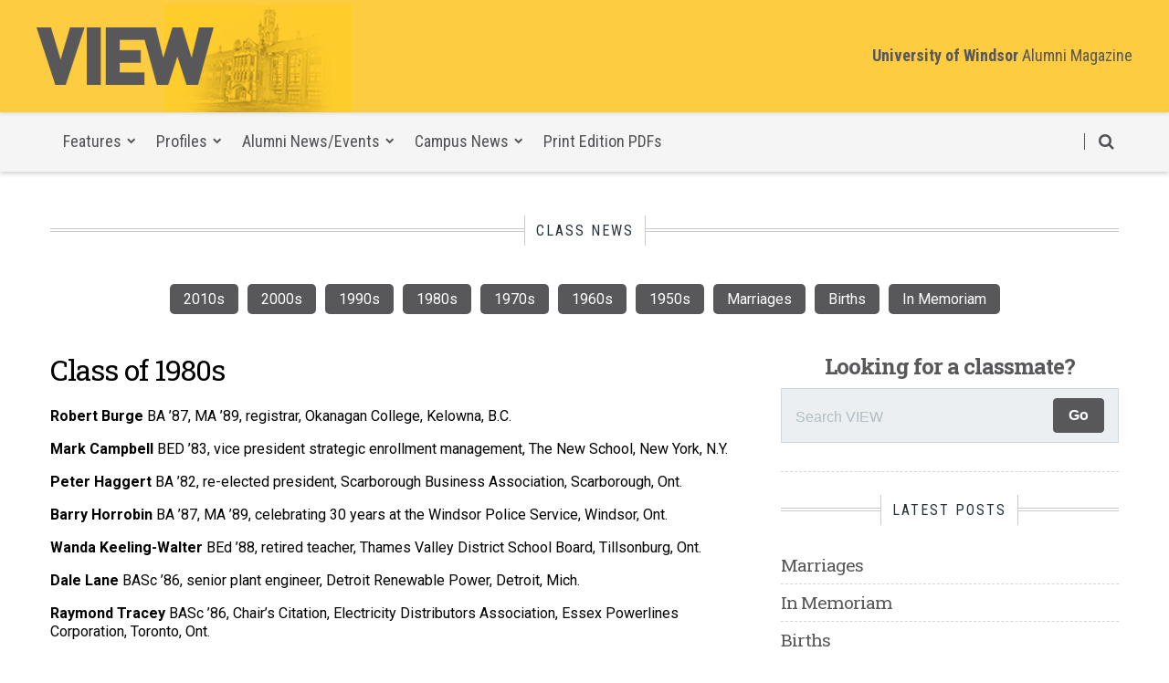

--- FILE ---
content_type: text/html; charset=utf-8
request_url: https://www.uwindsor.ca/viewmagazine/node/296
body_size: 76215
content:
<!DOCTYPE html>
<html xml:lang="en" dir="ltr"
  xmlns:og="http://ogp.me/ns#"
  xmlns:article="http://ogp.me/ns/article#"
  xmlns:book="http://ogp.me/ns/book#"
  xmlns:profile="http://ogp.me/ns/profile#"
  xmlns:video="http://ogp.me/ns/video#"
  xmlns:product="http://ogp.me/ns/product#"
  xmlns:content="http://purl.org/rss/1.0/modules/content/"
  xmlns:dc="http://purl.org/dc/terms/"
  xmlns:foaf="http://xmlns.com/foaf/0.1/"
  xmlns:rdfs="http://www.w3.org/2000/01/rdf-schema#"
  xmlns:sioc="http://rdfs.org/sioc/ns#"
  xmlns:sioct="http://rdfs.org/sioc/types#"
  xmlns:skos="http://www.w3.org/2004/02/skos/core#"
  xmlns:xsd="http://www.w3.org/2001/XMLSchema#">

<head profile="http://www.w3.org/1999/xhtml/vocab">
  <meta http-equiv="Content-Type" content="text/html; charset=utf-8" />
<link rel="shortcut icon" href="https://www.uwindsor.ca/viewmagazine/misc/favicon.ico" type="image/vnd.microsoft.icon" />
<meta name="viewport" content="width=device-width, initial-scale=1, shrink-to-fit=no" />
<meta http-equiv="X-UA-Compatible" content="IE=Edge" />
<meta name="generator" content="Drupal 7 (http://drupal.org)" />
<link rel="canonical" href="https://www.uwindsor.ca/viewmagazine/node/296" />
<link rel="shortlink" href="https://www.uwindsor.ca/viewmagazine/node/296" />
<meta property="og:site_name" content="VIEW Magazine" />
<meta property="og:type" content="article" />
<meta property="og:url" content="https://www.uwindsor.ca/viewmagazine/node/296" />
<meta property="og:title" content="Class of 1980s" />
<meta property="og:updated_time" content="2019-12-10T14:45:11+00:00" />
<meta name="twitter:card" content="summary_large_image" />
<meta name="twitter:url" content="https://www.uwindsor.ca/viewmagazine/node/296" />
<meta name="twitter:title" content="Class of 1980s" />
<meta property="article:published_time" content="2019-12-10T14:45:11+00:00" />
<meta property="article:modified_time" content="2019-12-10T14:45:11+00:00" />
  <title>Class of 1980s | VIEW Magazine</title>
  <link type="text/css" rel="stylesheet" href="https://www.uwindsor.ca/viewmagazine/sites/uwindsor.ca.viewmagazine/files/css/css_RjKue_8zqk3Rrjb5tii8cIlZ9I90DSMc3m9vnAlFKU0.css" media="all" />
<link type="text/css" rel="stylesheet" href="https://www.uwindsor.ca/viewmagazine/sites/uwindsor.ca.viewmagazine/files/css/css_pjWg1HEBHkuneaYA0DbU_40eX3KOqX0ssZuRun6sm3E.css" media="all" />
<link type="text/css" rel="stylesheet" href="https://www.uwindsor.ca/viewmagazine/sites/uwindsor.ca.viewmagazine/files/css/css_6fSmAWZ5_O35roI-PUh0rPS2cbEKI-AzbqImBzSaXB0.css" media="all" />
<link type="text/css" rel="stylesheet" href="https://www.uwindsor.ca/viewmagazine/sites/all/themes/themag/includes/theme-color/color.css.php?t8id8u" media="all" />
<style type="text/css" media="all">
<!--/*--><![CDATA[/*><!--*/
.loversquarrel{font-family:'Lovers Quarrel',cursive;}.pacifico{font-family:'Pacifico',cursive;}.sacramento{font-family:'Sacramento',cursive;}.tangerine{font-family:'Tangerine',cursive;}.profile-fix{display:none;margin-top:-40px;}.caption-fix{margin-top:-10px;}.teaser-image-parallax{position:relative;height:550px;}.teaser-image-parallax:before{display:none;}@media (max-width:544px){.teaser-image-parallax{height:450px;}}@media (max-width:768px){.teaser-image-parallax{height:500px;}}@media (max-width:414px){.teaser-image-parallax{height:400px;}}@media screen and (min-width:544px) and (min-height:800px){.teaser-image-parallax{height:550px;}}.teaser-image-parallax .content-wrapper{display:block;}@media (min-width:768px){.teaser-image-parallax .content-wrapper{max-width:768px;}}@media (min-width:1200px){.teaser-image-parallax .content-wrapper{max-width:980px;}}@media (max-width:1200px) and (min-width:992px){.teaser-image-parallax .content-wrapper{max-width:800px;}}.teaser-image-parallax .title{position:absolute;display:block;color:#FFF;font-size:2.7rem;line-height:2.8rem;padding:1.5rem 2rem 2rem 2rem;background:rgba(0,0,0,.7);width:100%;bottom:-10px;left:50%;transform:translate(-50%,0%);}@media (max-width:992px) and (min-width:544px){.teaser-image-parallax .title{font-size:2.3rem;line-height:2.5rem;}}@media (max-width:544px){.teaser-image-parallax .title{font-size:1.9rem;line-height:2.1rem;padding:1rem 1rem 1.5rem 1rem;}}@media (max-width:320px){.teaser-image-parallax .title{font-size:1.7rem;line-height:1.9rem;padding:1rem 1rem 1.5rem 1rem;}}.teaser-image-parallax a{color:#FFF;}.teaser-image-parallax .submitted{display:none;color:rgba(255,255,255,0.8);}.submitted{display:none;}.sf-menu li{font-family:'Roboto Condensed',sans-serif;font-size:18px;font-weight:400;text-transform:none;}.sf-menu li a,.sf-menu li .nolink{font-weight:400;text-transform:none;}.social-menu a:hover{color:#fecc2b;}p{line-height:130%;}.header--content{min-height:100px;}.pane-entity-field.pane-node-field-mg-category .category-icon{top:0;}.category{font-size:14px;padding-top:0;}.pane-entity-field.pane-node-field-mg-category a{font-size:17px;letter-spacing:2px;}.teaser .category{font-size:14px;color:#808080;letter-spacing:.5px;}.compact-featured .category{color:#fff;}.category-name{padding-left:5px;padding-top:1px;font-family:'Roboto Condensed',sans-serif;text-transform:uppercase;font-weight:400;padding-right:5px;}.category-icon{background:#cfd8dc;width:20px !important;height:20px !important;position:absolute;left:-5px !important;top:4px;}.category-icon:after{content:url(/viewmagazine/sites/uwindsor.ca.viewmagazine/files/vicon.png) !important;}.category-icon:before{display:none !important;}.header--default{box-shadow:none;border-bottom:1px solid #d8d8d8;}body{font-family:"Roboto",sans-serif;font-size:1rem;font-weight:normal;line-height:1.5;color:#000;}.teaser--default .field-mg-summary{color:#000;line-height:125%;font-size:1rem;letter-spacing:-.25px;}.teaser .title a{font-family:'Roboto Slab',serif;color:#000;font-weight:400;letter-spacing:-1px;}.paragraphs-item-mg-parag-image figcaption{text-align:left;color:#58585b;}.panel-pane{margin-bottom:1.5rem;}.panel-pane .pane-entity-field .pane-node-field-mg-image .newsimage .pane-content .field-mg-image{width:100%;}.file-icon{margin-top:-2px;}@media (max-width:991px){.header--c .header-banner,.header--d .header-banner .hidden-md-down{display:block !important;min-height:40px;}}.owl-item .caption{margin:0 auto;left:0;right:0;width:95%;font-family:'Roboto',sans-serif;font-size:1rem;line-height:115%;font-weight:400;font-style:italic;padding:20px;bottom:15px;color:#fff;background:rgba(0,0,0,0.7);text shadow:none;}.themag-owl-theme .owl-buttons{text-shadow:none;color:#fff;}.pswp__caption__center{font-family:'Roboto',sans-serif;font-size:1rem;line-height:115%;font-weight:400;font-style:italic;padding:0 0 40px 0;color:#fff;background:rgba(0,0,0,0.7);text shadow:none;max-width:768px;}@media (max-width:414px){.owl-item .caption{position:inherit;width:100%;padding:10px;bottom:0;font-size:.8rem;background:rgba(0,0,0,0.8);}}.blockSpacer{padding-bottom:15px;margin-bottom:25px;border-bottom:1px dashed #cfd8dc;}.blockSpacerRed{margin-bottom:10px;}a{color:#276EAD;text-decoration:none;}a:hover{color:#000;}a:active{color:#000;}a:visited{color:#276EAD;}.view-teaserHead-classnews a{color:#58585b;text-decoration:none;}.view-teaserHead-classnews a:hover{color:#000;text-decoration:none;}.view-teaserHead-classnews a:active{color:#000;text-decoration:none;}.view-teaserHead-classnews a:visited{text-decoration:none;}a:focus,a:hover{color:#000;text-decoration:none;}.teaser .title a{color:#58585b !important;}.teaser .title a:hover{color:#000 !important;text-decoration:none;}.teaser .title a:active{color:#000;text-decoration:none;}.teaser .title a:visited{text-decoration:none;}.halfImg{width:50%;height:auto;margin-right:20px;margin-bottom:15px;float:left}@media (max-width:414px){.halfImg{width:100%;height:auto;margin-right:0;margin-bottom:15px;float:none;}}.search-results .search-info{display:none;}.btn-outline-primary,.action-links a{color:#58585b;background-image:none;background-color:transparent;border-color:#58585b;}.btn-outline-primary:hover,.action-links a:hover{color:#58585b;background-color:#fecc2b;border-color:#58585b;}.btn-outline-primary:focus,.action-links a:focus,.btn-outline-primary.focus,.action-links a.focus{box-shadow:0 0 0 2px rgba(0,188,212,0.5);}.fileDownload{display:block;text-align:center;font-family:'Roboto Condensed',sans-serif;font-size:1.2rem;}.pane-title{margin-bottom:1.5rem;font-size:.8rem;font-weight:500;text-align:center;text-transform:uppercase;position:relative;}.pane-title:after,.pane-title:before{content:"";display:block;width:100%;border-top:1px solid #cacaca;position:absolute;bottom:calc(50% + 1.5px);z-index:0;}.pane-title:before{bottom:calc(50% - 1.5px);}.pane-title .title-text{font-family:'Roboto Condensed',sans-serif;font-size:1rem;letter-spacing:2px;display:inline-block;vertical-align:middle;background:#fff;padding:8px 12px;border-left:1px solid #cacaca;border-right:1px solid #cacaca;color:#263238;position:relative;z-index:1;}.homepane-title{margin-bottom:1.5rem;font-size:.8rem;font-weight:500;text-align:center;text-transform:uppercase;position:relative;}.homepane-title:after,.homepane-title:before{content:"";display:block;width:100%;border-top:1px solid #cacaca;position:absolute;bottom:calc(50% + 1.5px);z-index:0;}.homepane-title:before{bottom:calc(50% - 1.5px);}.homepane-title .hometitle-text{font-family:'Roboto Condensed',sans-serif;font-size:1rem;letter-spacing:2px;display:inline-block;vertical-align:middle;background:#fff;padding:8px 12px;border-left:1px solid #cacaca;border-right:1px solid #cacaca;color:#263238;position:relative;z-index:1;transition:background .2s ease-in-out;}.homepane-title .hometitle-text:hover{background:#f5f5f5;transition:background .2s ease-in-out;}.item-list ul.pager{display:block;margin:1rem 0 0 0;padding:1rem 0 0 0;border-top:2px solid #eceff1;text-align:center;}.item-list ul.pager li a,.item-list ul.pager li.pager-current{color:#58585b;padding:0 5px;}.item-list .pager-load-more li a{padding:0.5rem 3rem !important;font-size:1.15rem;letter-spacing:-.5px;}.item-list .pager-load-more li a:hover{padding:0.5rem 3rem !important;background:#f5f5f5 !important;font-size:1.15rem;}.view-calendar-date{display:block;width:100%;padding:10px;background:#f5f5f5;border-top:1px solid #cfd8dc;border-bottom:1px solid #cfd8dc;font-family:'Roboto Slab',serif;font-weight:700;font-size:1rem;letter-spacing:-.5px;margin-bottom:15px;}.view-calendar-title{font-family:'Roboto Slab',serif;font-weight:700;font-size:1.2rem;letter-spacing:-.5px;margin-bottom:10px;line-height:115%;padding:0 10px;}.view-calendar-title a{color:#58585b;text-decoration:none;}.view-calendar-title a:hover{color:#000;text-decoration:none;}.view-calendar-title a:active{color:#000;text-decoration:none;}.view-calendar-title a:visited{text-decoration:none;}.view-calendar-summary{font-family:'Roboto',serif;font-weight:400;font-size:1rem;line-height:120%;padding:0 10px;margin-bottom:20px;}.banner{border:none;padding:0;text-align:center;}.banner-ad-large{width:100%;height:auto;display:block;max-width:970px;margin:0 auto;}.banner-ad-medium{width:100%;height:auto;display:none;}.banner-ad-small{width:100%;height:auto;display:none;}.banner-ad-box{width:100%;height:auto;display:none;}.sidebar-ad{width:100%;height:auto;max-width:300px;}@media (max-width:991px){.banner-ad-large{display:none;}.banner-ad-small{display:none;}.banner-ad-box{display:none;}.banner-ad-medium{display:block;width:100%;height:auto;margin:0 auto;max-width:728px;}}@media (max-width:768px){.banner-ad-large{display:none;}.banner-ad-small{display:block;width:100%;height:auto;margin:0 auto;max-width:320px;}.banner-ad-box{display:block;width:100%;height:auto;margin:0 auto;max-width:300px;}.banner-ad-medium{display:none;}}.blockMenuWrap{display:-ms-flex;display:-webkit-flex;display:flex;flex-wrap:wrap;justify-content:center;padding:15px 0;}a.blockMenuLg{flex 1;width:100%;padding:7px 15px;margin:0px 5px;line-height:40px;color:#fff;border-radius:5px;text-decoration:none;background:rgba(88,88,91,1);transition:all .2s ease-in-out;}a.blockMenuLg:hover{color:#263238;background:rgba(252,203,61,1);transition:all .2s ease-in-out;}a.blockMenuLg:active{text-decoration:none;}a.blockMenuLg:visited{text-decoration:none;}.footerBlockMenuWrap{border-bottom:1px dashed #cfd8dc;padding:7px 0 5px 0;margin:0;}.search--wrapper .block-search h2{display:none;}.block-search input[type='submit']{background:#58585b;width:auto;margin-right:0;border-color:#58585b;color:#fff;font-weight:bold;}.block-search input[type='submit']:hover{background:#fecc2b;width:auto;margin-right:0;border-color:#fecc2b;color:#58585b;font-weight:bold;}.basic-search-wrapper input[type='submit'],.pane-search-form .container-inline input[type='submit']{background:#58585b;width:auto;margin-right:0;border-color:#58585b;color:#fff;font-weight:bold;}.basic-search-wrapper input[type='submit'],.pane-search-form .container-inline input[type='submit']:hover{background:#fecc2b;width:auto;margin-right:0;border-color:#fecc2b;color:#58585b;font-weight:bold;}.image-left{margin-right:0 15px 10px 0;}.image-right{margin-right:0 0 10px 15px;}.image-full{width:100%;height:auto;margin-bottom:10px;}h1.page-title{font-size:2.5rem;}h1{font-family:'Roboto Slab',serif !important;color:#000;font-weight:400 !important;font-size:3rem;letter-spacing:-2px;}h2{font-family:'Roboto Slab',serif !important;font-weight:400;letter-spacing:-1px;}h3{font-family:'Roboto Slab',serif !important;font-weight:700;font-size:1.5rem;line-height:120%;letter-spacing:-1px;padding:10px 0;color:#58585b;}h4{clear:both;display:block;overflow:hidden;margin:0 0 20px 0;font-family:'Roboto Condensed',sans-serif;font-weight:300;color:#58585b;font-size:1.25rem;letter-spacing:-1px;text-transform:uppercase;}h4:before{content:"by ";}h5{display:block;width:100%;background-color:#f5f5f5;overflow:hidden;padding:15px;margin:15px 0;font-size:1rem;line-height:120%;font-weight:normal;border-top:1px solid #cfd8dc;border-bottom:1px solid #cfd8dc;}.class-news-image{display:block;width:100%;max-width:256px;height:auto;margin:0 15px 0 0;float:left;}@media (max-width:544px){.class-news-image{margin:0 auto 15px auto;float:none;}}blockquote p{display:block;float:right;width:50%;overflow:hidden;padding:0 0 0 20px;margin:20px 0 30px 40px;font-family:'Roboto Condensed',sans-serif;font-weight:300;color:#58585b;font-size:1.75rem;line-height:2.5rem;letter-spacing:-1px;border-left:6px solid #b6b6b6;text-transform:uppercase;}.lead{font-weight:400 !important;color:#000;letter-spacing:-1px;}@media screen and (max-width:992px){h3{font-size:1.2rem;}blockquote p{width:100%;border-left:none;margin:10 px 0 30px 0;padding:10px 0 10px 0;border-top:6px solid #b6b6b6;border-bottom:1px solid #b6b6b6;font-size:1.4rem;line-height:2.2rem;}}.image-quote{width:100%;height:auto;margin-bottom:15px;}.article-cat{position:relative;display:block;margin:0 0 0 -3px;padding:0;float:left;}.article-cat .category{position:relative;display:block;padding:0;font-size:.8rem;float:left;color:#808080}.article-cat .category-name{position:relative;display:block;margin:-4px 20px 0 5px;font-size:1.2rem;text-shadow:none;}.article-cat-break{position:relative;display:block;margin:0 0 0 -3px;padding:0;}.article-cat-break .category{position:relative;display:block;padding:0;font-size:.8rem;float:left;color:#808080}.article-cat-break .category-name{position:relative;display:block;margin:-4px 20px 0 5px;font-size:1.2rem;text-shadow:none;}.articleDate{position:relative;display:block;width:100%;text-align:right;font-family:'Roboto Condensed',sans-serif;font-size:1rem;font-weight:400;text-transform:none;padding-bottom:10px;margin:0 0 30px 0;color:#808080;border-bottom:1px solid #cfd8dc;}@media (max-width:544px){.articleDate{clear:both;display:block;text-align:left;}}.articleDate-Calendar{position:relative;display:block;width:100%;text-align:right;font-family:'Roboto Condensed',sans-serif;font-size:1.25rem;font-weight:700;text-transform:none;padding-bottom:10px;margin:-5px 0 30px 0;color:#000;border-bottom:1px solid #cfd8dc;}@media (max-width:544px){.articleDate-Calendar{clear:both;display:block;text-align:left;}}.articleDate-classNewsList{position:relative;display:block;width:100%;background:#f5f5f5;text-align:center;font-family:'Roboto Condensed',sans-serif;font-size:1.2rem;font-weight:700;text-transform:none;padding:5px;margin:30px 0 20px 0;color:#808080;border-top:1px solid #cfd8dc;border-bottom:1px solid #cfd8dc;}.articleDate-classNewsList:before{content:"Posted ";}.cncontent-cat{position:relative;display:block;margin:-4px 0 0 6px;padding:0;float:left;}.cncontent-cat .category{position:relative;display:block;padding:0;font-size:.8rem;float:left;color:#808080}.cncontent-cat .category-name{position:relative;display:block;margin:0 20px 0 20px;font-size:1.2rem;text-shadow:none;}figcaption{font-family:'Roboto',sans-serif;font-size:85%;line-height:115%;font-weight:400;font-style:italic;padding:0;margin:0;color:#58585b;}figcaption:before{content:"Above: ";float:left;padding-right:4px;}small{font-family:'Roboto',sans-serif;font-size:85%;line-height:115%;font-weight:400;font-style:italic;padding:0 0 25px 0;margin:0;color:#58585b;}small:before{content:"Above: ";padding-right:4px;}.news-item h1{font-size:2.5rem !important;}@media screen and (max-width:992px){.news-item h1{font-size:2rem !important;}}.teaser .title{font-family:"Roboto Condensed",sans-serif;}.teaser .title a{transition:all 200ms ease-in-out;color:#58585b;text-decoration:none;position:relative;}.teaser .title a:hover{color:#000;background:none;}.view-teaserHead-classnews{font-family:'Roboto Slab',serif;font-weight:400;font-size:1.2rem;letter-spacing:-1px;border-bottom:1px dashed #cfd8dc;padding:6px 0 6px 0;margin:0;}.view-teaserHead-printEdition{font-family:'Roboto Slab',serif;font-weight:700;font-size:1.2rem;letter-spacing:-1px;padding:10px 0 10px 0;margin-bottom:10px;text-align:center;border-bottom:1px dashed #cfd8dc;}.view-teaserHead-printEdition a{color:#58585b;text-decoration:none;}.view-teaserHead-printEdition a:hover{color:#000;text-decoration:none;}.view-teaserHead-printEdition a:active{color:#000;text-decoration:none;}.view-teaserHead-printEdition a:visited{text-decoration:none;}.view-teaserSummary-printEdition{font-family:'Roboto',sans-serif;font-weight:400;font-size:1rem;letter-spacing:-.25px;line-height:125%;padding:0 25px;text-align:center;}.view-teaserImage-printEdition{text-align:center;}.printEdition{position:relative;overflow:hidden;}.printEdition .image{position:relative;}.printEdition .field-mg-image{position:relative;margin:0 auto;width:170px;}.printEdition .field-mg-image a:before{content:"";display:block;transition:all 250ms ease-in-out;position:absolute;left:0;right:0;top:0;bottom:0;z-index:5;}.printEdition .field-mg-image img{display:block;width:100%;height:auto;}.printEdition .field-mg-image a{transition:all 250ms ease-in-out;}.printEdition .field-mg-image a:hover:before{box-shadow:inset 0 0 3rem 0.5rem rgba(0,0,0,0.5);}.leadPrintEdition{position:relative;overflow:hidden;}.leadPrintEdition .image{position:relative;}.leadPrintEdition .field-mg-image{position:relative;margin:0 auto;width:260px;}.leadPrintEdition .field-mg-image a:before{content:"";display:block;transition:all 250ms ease-in-out;position:absolute;left:0;right:0;top:0;bottom:0;z-index:5;}.leadPrintEdition .field-mg-image img{display:block;width:100%;height:auto;}.leadPrintEdition .field-mg-image a{transition:all 250ms ease-in-out;}.leadPrintEdition .field-mg-image a:hover:before{box-shadow:inset 0 0 3rem 0.5rem rgba(0,0,0,0.5);}.teaser--a .content-wrapper{text-align:center;background:rgba(0,0,0,.7);padding:1.5rem 2rem 1.5rem 2rem;}@media (min-width:992px){.teaser--a .content-wrapper{padding:1.5rem 5rem 1.5rem;}}.teaser--a .category{display:inline-block;margin-bottom:.8rem;padding:0;font-size:.8rem;}@media (min-width:544px){.teaser--a .category{font-size:1rem;}}@media (min-width:992px){.teaser--a .category{font-size:1.2rem;}}.teaser--a .category-name{display:inline-block;background:#cfd8dc;padding:2px 8px;position:relative;z-index:1;margin-right:6px;}@media (min-width:544px){.teaser--a .category-name{padding:4px 10px;}}@media (min-width:992px){.teaser--a .category-name{padding:7px 15px;}}.teaser--a .category-sahdow{display:none;}.teaser--a .title{font-size:1.8rem;color:#FFFFFF;}@media (min-width:544px){.teaser--a .title{font-size:1.8rem;}}@media (min-width:992px){.teaser--a .title{font-size:2.3rem;}}.teaser--a .field-mg-summary{padding:0;color:#fff;font-size:1rem;line-height:1.3rem;}.teaser--a .field-mg-summary{display:block;}.teaser:not(.teaser-compact) .field-mg-summary{display:block;}.teaser--a a{color:#263238;text-decoration:none;}.teaser--a a:hover{color:#808080;}.teaser--a a .category{color:#FFFFFF;}@media (min-width:992px){.teaser--a .content-wrapper{position:absolute;bottom:0;z-index:100;width:80%;margin-left:10%;margin-right:10%;padding:2rem 5rem 2rem;background:rgba(0,0,0,.7);}.mg-teaser--big .teaser--a .title{font-size:3.5rem;color:#FFFFFF;}.mg-teaser--big .teaser--a .content-wrapper{padding:2.8rem 5rem 3.5rem;}}.teaser--b,.teaser--c{height:100%;}.teaser--b .content-wrapper,.teaser--c .content-wrapper{padding:1.125rem;}.teaser--b .image,.teaser--c .image{margin-left:-1px;margin-right:-1px;}.teaser--b a,.teaser--c a{color:#58585b;text-decoration:none;}.teaser--b a:hover,.teaser--c a:hover{color:#000;}@media (min-width:992px) and (max-width:1199px){.teaser--b .title,.teaser--c .title{font-size:1.8rem;}}@media (min-width:992px) and (max-width:1199px){.teaser--c .category{font-size:1rem;}}.teaser--c .title{font-size:1.5rem;}@media (min-width:992px) and (max-width:1199px){.teaser--c .title{font-size:1.3rem;}}.teaser--d .image,.teaser--e .image{-webkit-flex:0 0 auto;-ms-flex:0 0 auto;flex:0 0 auto;}@media (max-width:414px){.teaser--d .image,.teaser--e .image{-webkit-flex:0 0 auto;-ms-flex:0 0 auto;flex:0 0 auto;max-width:120px;}}@media (min-width:544px){.teaser--d .image,.teaser--e .image{-webkit-flex:0 0 auto;-ms-flex:0 0 auto;flex:0 0 auto;}}@media (min-width:992px) and (max-width:1199px){.teaser--d .image,.teaser--e .image{-webkit-flex:0 0 auto;-ms-flex:0 0 auto;flex:0 0 auto;}}.mg-teaser--compact a:hover .field-mg-image:before{box-shadow:inset 0 0 3rem 0.5rem rgba(0,0,0,0.5);}.mg-teaser--compact a:hover .title a{background:none;color:#FFF;}.teaser--featured{background-position:center center;background-size:cover;display:block;}.teaser--featured a{position:absolute;top:0;bottom:0;left:0;right:0;}.teaser--featured a:before{content:"";display:block;transition:all 250ms ease-in-out;position:absolute;left:0;right:0;top:0;bottom:0;z-index:5;}.teaser--featured a:hover:before{box-shadow:inset 0 0 3rem 0.5rem rgba(0,0,0,0.5);}.teaser--featured .content-wrapper{position:absolute;height:35%;bottom:0;left:50%;width:100%;transform:translate(-50%,0%);background:rgba(0,0,0,.7);padding:0 2rem;}.featured-d .teaser a:before{background:rgba(0,0,0,0);}.featured-d .teaser{height:400px;}@media (min-width:544px){.featured-d .teaser{height:460px;}}@media (max-width:414px){.featured-d .teaser{height:400px;}.featured-d .content-wrapper{height:45% !important;}.featured-d .title{font-size:1.75rem !important;line-height:1.75rem !important;}}@media screen and (min-width:544px) and (min-height:800px){.featured-d .teaser{height:600px;}}.featured-d .teaser a:before{background:rgba(0,0,0,0);}.featured-d .content-wrapper{position:absolute;height:35%;bottom:0;left:50%;width:100%;transform:translate(-50%,0%);background:rgba(0,0,0,.7);padding:0 2rem;}@media (min-width:768px){.featured-d .content-wrapper{max-width:100%;}}@media (min-width:1200px){.featured-d .content-wrapper{max-width:1170px;}}@media (max-width:1200px) and (min-width:992px){.featured-d .content-wrapper{max-width:970px;}}@media (max-width:992px) and (min-width:768px){.featured-d .content-wrapper{max-width:694px;}}.featured-d .title{color:#FFF;font-size:2rem;line-height:2rem;}@media (max-width:768px) and (min-width:544px){.featured-d .title{font-size:2.5rem;line-height:2.5rem;}}@media (min-width:768px){.featured-d .title{font-size:2.75rem;line-height:2.75rem;}}.post-layout-1 .paragraphs-item-mg-parag-text-html,.post-layout-3 .paragraphs-item-mg-parag-text-html{font-size:1.05rem;font-weight:300;}@media (min-width:768px){.post-layout-1 .paragraphs-item-mg-parag-text-html,.post-layout-3 .paragraphs-item-mg-parag-text-html{font-size:1.1rem;font-weight:300;}.post-layout-1 .paragraphs-item-mg-parag-text-html not(.lead),.post-layout-3 .paragraphs-item-mg-parag-text-html not(.lead){line-height:1.7rem;}}.post-layout-2 .paragraphs-item-mg-parag-text-html{font-size:1.05rem;font-weight:300;}@media (min-width:768px){.post-layout-2 .paragraphs-item-mg-parag-text-html{margin-right:0;margin-right:0;font-size:1.05rem;font-weight:300;}}.post-layout-2 .paragraphs-item-mg-parag-text-html .lead{font-size:1.25rem;font-weight:bold;}@media (min-width:768px){.post-layout-2 .paragraphs-item-mg-parag-text-html .lead{font-size:1.25rem;font-weight:300;}}

/*]]>*/-->
</style>
<link type="text/css" rel="stylesheet" href="https://www.uwindsor.ca/viewmagazine/sites/uwindsor.ca.viewmagazine/files/css/css_Tjqt7VzXw9naLNgtaD21CCneDF8TBVXZ4k1acxieeZI.css" media="all" />
  <script type="text/javascript" defer="defer" src="https://www.uwindsor.ca/viewmagazine/sites/uwindsor.ca.viewmagazine/files/google_tag/ga4_website/google_tag.script.js?t8id8u"></script>
<script type="text/javascript" defer="defer" src="https://www.uwindsor.ca/viewmagazine/sites/uwindsor.ca.viewmagazine/files/google_tag/gtm_future/google_tag.script.js?t8id8u"></script>
<script type="text/javascript" defer="defer" src="https://www.uwindsor.ca/viewmagazine/sites/uwindsor.ca.viewmagazine/files/google_tag/gtm_pac/google_tag.script.js?t8id8u"></script>
<script type="text/javascript" src="https://www.uwindsor.ca/viewmagazine/sites/uwindsor.ca.viewmagazine/modules/jquery_update/replace/jquery/2.1/jquery.min.js?v=2.1.4"></script>
<script type="text/javascript">
<!--//--><![CDATA[//><!--
jQuery.migrateMute=true;jQuery.migrateTrace=false;
//--><!]]>
</script>
<script type="text/javascript" src="https://www.uwindsor.ca/viewmagazine/sites/uwindsor.ca.viewmagazine/modules/jquery_update/replace/jquery-migrate/1/jquery-migrate.min.js?v=1"></script>
<script type="text/javascript" src="https://www.uwindsor.ca/viewmagazine/misc/jquery-extend-3.4.0.js?v=2.1.4"></script>
<script type="text/javascript" src="https://www.uwindsor.ca/viewmagazine/misc/jquery-html-prefilter-3.5.0-backport.js?v=2.1.4"></script>
<script type="text/javascript" src="https://www.uwindsor.ca/viewmagazine/misc/jquery.once.js?v=1.2"></script>
<script type="text/javascript" src="https://www.uwindsor.ca/viewmagazine/misc/drupal.js?t8id8u"></script>
<script type="text/javascript" src="https://www.uwindsor.ca/viewmagazine/sites/uwindsor.ca.viewmagazine/modules/jquery_update/replace/ui/external/jquery.cookie.js?v=67fb34f6a866c40d0570"></script>
<script type="text/javascript" src="https://www.uwindsor.ca/viewmagazine/sites/uwindsor.ca.viewmagazine/modules/jquery_update/replace/jquery.form/4/jquery.form.min.js?v=4.2.1"></script>
<script type="text/javascript" src="https://www.uwindsor.ca/viewmagazine/misc/form-single-submit.js?v=7.105"></script>
<script type="text/javascript" src="https://www.uwindsor.ca/viewmagazine/misc/ajax.js?v=7.105"></script>
<script type="text/javascript" src="https://www.uwindsor.ca/viewmagazine/sites/uwindsor.ca.viewmagazine/modules/jquery_update/js/jquery_update.js?v=0.0.1"></script>
<script type="text/javascript" src="https://www.uwindsor.ca/viewmagazine/sites/uwindsor.ca.viewmagazine/modules/views/js/base.js?t8id8u"></script>
<script type="text/javascript" src="https://www.uwindsor.ca/viewmagazine/misc/progress.js?v=7.105"></script>
<script type="text/javascript" src="https://www.uwindsor.ca/viewmagazine/sites/uwindsor.ca.viewmagazine/libraries/rrssb/js/rrssb.min.js?t8id8u"></script>
<script type="text/javascript" src="https://www.uwindsor.ca/viewmagazine/sites/uwindsor.ca.viewmagazine/modules/views_load_more/views_load_more.js?t8id8u"></script>
<script type="text/javascript" src="https://www.uwindsor.ca/viewmagazine/sites/uwindsor.ca.viewmagazine/modules/views/js/ajax_view.js?t8id8u"></script>
<script type="text/javascript" src="https://www.uwindsor.ca/viewmagazine/sites/all/themes/themag/assets/vendor/tether/dist/js/tether.min.js?t8id8u"></script>
<script type="text/javascript" src="https://www.uwindsor.ca/viewmagazine/sites/all/themes/themag/assets/vendor/bootstrap/dist/js/bootstrap.min.js?t8id8u"></script>
<script type="text/javascript" src="https://www.uwindsor.ca/viewmagazine/sites/all/themes/themag/assets/vendor/waypoints/lib/jquery.waypoints.min.js?t8id8u"></script>
<script type="text/javascript" src="https://www.uwindsor.ca/viewmagazine/sites/all/themes/themag/assets/vendor/waypoints/lib/shortcuts/inview.min.js?t8id8u"></script>
<script type="text/javascript" src="https://www.uwindsor.ca/viewmagazine/sites/all/themes/themag/assets/vendor/sticky-kit/jquery.sticky-kit.min.js?t8id8u"></script>
<script type="text/javascript" src="https://www.uwindsor.ca/viewmagazine/sites/all/themes/themag/assets/vendor/smooth-scroll/dist/js/smooth-scroll.min.js?t8id8u"></script>
<script type="text/javascript" src="https://www.uwindsor.ca/viewmagazine/sites/all/themes/themag/assets/vendor/photoswipe/dist/photoswipe.min.js?t8id8u"></script>
<script type="text/javascript" src="https://www.uwindsor.ca/viewmagazine/sites/all/themes/themag/assets/vendor/photoswipe/dist/photoswipe-ui-default.min.js?t8id8u"></script>
<script type="text/javascript" src="https://www.uwindsor.ca/viewmagazine/sites/all/themes/themag/assets/vendor/sidr/dist/jquery.sidr.min.js?t8id8u"></script>
<script type="text/javascript" src="https://www.uwindsor.ca/viewmagazine/sites/all/themes/themag/assets/vendor/video.js/dist/video.min.js?t8id8u"></script>
<script type="text/javascript" src="https://www.uwindsor.ca/viewmagazine/sites/all/themes/themag/assets/vendor/parallax.js/parallax.min.js?t8id8u"></script>
<script type="text/javascript" src="https://www.uwindsor.ca/viewmagazine/sites/all/themes/themag/assets/js/main.min.js?t8id8u"></script>
<script type="text/javascript" src="https://www.uwindsor.ca/viewmagazine/sites/uwindsor.ca.viewmagazine/libraries/superfish/supposition.js?t8id8u"></script>
<script type="text/javascript" src="https://www.uwindsor.ca/viewmagazine/sites/uwindsor.ca.viewmagazine/libraries/superfish/superfish.js?t8id8u"></script>
<script type="text/javascript" src="https://www.uwindsor.ca/viewmagazine/sites/uwindsor.ca.viewmagazine/modules/superfish/superfish.js?t8id8u"></script>
<script type="text/javascript">
<!--//--><![CDATA[//><!--
jQuery.extend(Drupal.settings, {"basePath":"\/viewmagazine\/","pathPrefix":"","setHasJsCookie":0,"ajaxPageState":{"theme":"themag","theme_token":"h6IL2OiiCNW8IlgNfsKG8Xn80fAVA-k2vViWzcWXDwc","jquery_version":"2.1","js":{"https:\/\/www.uwindsor.ca\/viewmagazine\/sites\/uwindsor.ca.viewmagazine\/files\/google_tag\/ga4_website\/google_tag.script.js":1,"https:\/\/www.uwindsor.ca\/viewmagazine\/sites\/uwindsor.ca.viewmagazine\/files\/google_tag\/gtm_future\/google_tag.script.js":1,"https:\/\/www.uwindsor.ca\/viewmagazine\/sites\/uwindsor.ca.viewmagazine\/files\/google_tag\/gtm_pac\/google_tag.script.js":1,"sites\/uwindsor.ca.viewmagazine\/modules\/jquery_update\/replace\/jquery\/2.1\/jquery.min.js":1,"0":1,"sites\/uwindsor.ca.viewmagazine\/modules\/jquery_update\/replace\/jquery-migrate\/1\/jquery-migrate.min.js":1,"misc\/jquery-extend-3.4.0.js":1,"misc\/jquery-html-prefilter-3.5.0-backport.js":1,"misc\/jquery.once.js":1,"misc\/drupal.js":1,"sites\/uwindsor.ca.viewmagazine\/modules\/jquery_update\/replace\/ui\/external\/jquery.cookie.js":1,"sites\/uwindsor.ca.viewmagazine\/modules\/jquery_update\/replace\/jquery.form\/4\/jquery.form.min.js":1,"misc\/form-single-submit.js":1,"misc\/ajax.js":1,"sites\/uwindsor.ca.viewmagazine\/modules\/jquery_update\/js\/jquery_update.js":1,"sites\/uwindsor.ca.viewmagazine\/modules\/views\/js\/base.js":1,"misc\/progress.js":1,"sites\/uwindsor.ca.viewmagazine\/libraries\/rrssb\/js\/rrssb.min.js":1,"sites\/uwindsor.ca.viewmagazine\/modules\/views_load_more\/views_load_more.js":1,"sites\/uwindsor.ca.viewmagazine\/modules\/views\/js\/ajax_view.js":1,"sites\/all\/themes\/themag\/assets\/vendor\/tether\/dist\/js\/tether.min.js":1,"sites\/all\/themes\/themag\/assets\/vendor\/bootstrap\/dist\/js\/bootstrap.min.js":1,"sites\/all\/themes\/themag\/assets\/vendor\/waypoints\/lib\/jquery.waypoints.min.js":1,"sites\/all\/themes\/themag\/assets\/vendor\/waypoints\/lib\/shortcuts\/inview.min.js":1,"sites\/all\/themes\/themag\/assets\/vendor\/sticky-kit\/jquery.sticky-kit.min.js":1,"sites\/all\/themes\/themag\/assets\/vendor\/smooth-scroll\/dist\/js\/smooth-scroll.min.js":1,"sites\/all\/themes\/themag\/assets\/vendor\/photoswipe\/dist\/photoswipe.min.js":1,"sites\/all\/themes\/themag\/assets\/vendor\/photoswipe\/dist\/photoswipe-ui-default.min.js":1,"sites\/all\/themes\/themag\/assets\/vendor\/sidr\/dist\/jquery.sidr.min.js":1,"sites\/all\/themes\/themag\/assets\/vendor\/video.js\/dist\/video.min.js":1,"sites\/all\/themes\/themag\/assets\/vendor\/parallax.js\/parallax.min.js":1,"sites\/all\/themes\/themag\/assets\/js\/main.min.js":1,"sites\/uwindsor.ca.viewmagazine\/libraries\/superfish\/supposition.js":1,"sites\/uwindsor.ca.viewmagazine\/libraries\/superfish\/superfish.js":1,"sites\/uwindsor.ca.viewmagazine\/modules\/superfish\/superfish.js":1},"css":{"modules\/system\/system.base.css":1,"sites\/uwindsor.ca.viewmagazine\/modules\/calendar\/css\/calendar_multiday.css":1,"sites\/uwindsor.ca.viewmagazine\/modules\/date\/date_api\/date.css":1,"sites\/uwindsor.ca.viewmagazine\/modules\/date\/date_popup\/themes\/datepicker.1.7.css":1,"modules\/field\/theme\/field.css":1,"sites\/uwindsor.ca.viewmagazine\/modules\/ldap\/ldap_user\/ldap_user.css":1,"modules\/poll\/poll.css":1,"modules\/search\/search.css":1,"sites\/uwindsor.ca.viewmagazine\/modules\/views\/css\/views.css":1,"sites\/uwindsor.ca.viewmagazine\/modules\/ckeditor\/css\/ckeditor.css":1,"sites\/uwindsor.ca.viewmagazine\/modules\/ctools\/css\/ctools.css":1,"sites\/uwindsor.ca.viewmagazine\/modules\/ldap\/ldap_servers\/ldap_servers.admin.css":1,"sites\/uwindsor.ca.viewmagazine\/modules\/panels\/css\/panels.css":1,"sites\/uwindsor.ca.viewmagazine\/libraries\/rrssb\/css\/rrssb.css":1,"sites\/all\/themes\/themag\/assets\/vendor\/photoswipe\/dist\/photoswipe.css":1,"sites\/all\/themes\/themag\/assets\/vendor\/photoswipe\/dist\/default-skin\/default-skin.css":1,"sites\/all\/themes\/themag\/assets\/vendor\/video.js\/dist\/video-js.min.css":1,"sites\/all\/themes\/themag\/assets\/css\/video-js.css":1,"sites\/all\/themes\/themag\/assets\/css\/style.css":1,"sites\/all\/themes\/themag\/includes\/theme-color\/color.css.php":1,"0":1,"sites\/uwindsor.ca.viewmagazine\/libraries\/superfish\/css\/superfish.css":1}},"views":{"ajax_path":"\/viewmagazine\/views\/ajax","ajaxViews":{"views_dom_id:fa9620d72bf92f4e24be0b0edb7c7232":{"view_name":"related_content_by_terms","view_display_id":"panel_pane_4","view_args":"5\/65\/296","view_path":"node\/296","view_base_path":null,"view_dom_id":"fa9620d72bf92f4e24be0b0edb7c7232","pager_element":0},"views_dom_id:ee4ea78e0824ebdc036b7097792d99c7":{"view_name":"teaser_styles","view_display_id":"panel_pane_7","view_args":"","view_path":"node\/296","view_base_path":null,"view_dom_id":"ee4ea78e0824ebdc036b7097792d99c7","pager_element":0}}},"urlIsAjaxTrusted":{"\/viewmagazine\/views\/ajax":true,"\/viewmagazine\/node\/296":true,"\/viewmagazine\/":true},"TheMAG":{"sticky_header":1},"superfish":{"1":{"id":"1","sf":{"delay":"300","animation":{"opacity":"show","height":"show"},"speed":300,"dropShadows":false,"disableHI":true},"plugins":{"supposition":true}}}});
//--><!]]>
</script>
</head>
<body class="html not-front not-logged-in no-sidebars page-node page-node- page-node-296 node-type-mg-article post-layout-6" >

  <link href="https://fonts.googleapis.com/css?family=Roboto+Slab:300,400,700" rel="stylesheet" />
<link href="https://fonts.googleapis.com/css?family=Roboto+Condensed:300,400,700" rel="stylesheet" />
<link href="https://fonts.googleapis.com/css?family=Lovers+Quarrel|Pacifico|Sacramento|Tangerine:400,700" rel="stylesheet">  <noscript aria-hidden="true"><iframe src="https://www.googletagmanager.com/ns.html?id=GTM-5PQFQWH" height="0" width="0" style="display:none;visibility:hidden"></iframe></noscript>
<noscript aria-hidden="true"><iframe src="https://www.googletagmanager.com/ns.html?id=GTM-PLWJZSP" height="0" width="0" style="display:none;visibility:hidden"></iframe></noscript>
<noscript aria-hidden="true"><iframe src="https://www.googletagmanager.com/ns.html?id=GTM-KNWD8LK3" height="0" width="0" style="display:none;visibility:hidden"></iframe></noscript>
  

<header class="header--wrapper header--c">
  <div class="header--wrapper-top">
    <div class="container">
      <div class="header--content-top text-md-center">
                  <div class="d-inline-block logo--wrapper">
            <a href="/viewmagazine/" title="Home"><img class="img-fluid" src="https://www.uwindsor.ca/viewmagazine/sites/uwindsor.ca.viewmagazine/files/mastheadgray.png" alt=""></a>
          </div>
                <div class="header-banner hidden-md-down">
          <div style="font-family: 'Roboto Condensed', sans-serif; font-size: 18px; font-weight: 400; color: #58585b; padding-top: 15px;"><strong>University of Windsor</strong> Alumni Magazine</div>        </div>
      </div>
    </div>
  </div>

  <div class="header--wrapper-bottom">
    <div class="container">
      <div class="header--content">
        <nav class="main-navigation--wrapper hidden-md-down">
                      <div id="block-superfish-1" class="block block-superfish">

    
  <div class="content">
    <ul  id="superfish-1" class="menu sf-menu sf-main-menu sf-horizontal sf-style-none sf-total-items-5 sf-parent-items-4 sf-single-items-1"><li id="menu-3088-1" class="first odd sf-item-1 sf-depth-1 sf-total-children-1 sf-parent-children-0 sf-single-children-1 menuparent"><a href="/viewmagazine/features/" title="" class="sf-depth-1 menuparent">Features</a><ul><li id="menu-3160-1" class="firstandlast odd sf-item-1 sf-depth-2 sf-no-children"><a href="/viewmagazine/featurestories/" title="" class="sf-depth-2">Feature Stories</a></li></ul></li><li id="menu-3131-1" class="middle even sf-item-2 sf-depth-1 sf-total-children-3 sf-parent-children-0 sf-single-children-3 menuparent"><a href="/viewmagazine/viewprofiles/" title="" class="sf-depth-1 menuparent">Profiles</a><ul><li id="menu-3132-1" class="first odd sf-item-1 sf-depth-2 sf-no-children"><a href="/viewmagazine/alumniprofiles/" title="" class="sf-depth-2">Alumni Profiles</a></li><li id="menu-3133-1" class="middle even sf-item-2 sf-depth-2 sf-no-children"><a href="/viewmagazine/studentprofiles/" title="" class="sf-depth-2">Student Profiles</a></li><li id="menu-3134-1" class="last odd sf-item-3 sf-depth-2 sf-no-children"><a href="/viewmagazine/researchprofiles/" title="" class="sf-depth-2">Research Profiles</a></li></ul></li><li id="menu-3162-1" class="middle odd sf-item-3 sf-depth-1 sf-total-children-3 sf-parent-children-0 sf-single-children-3 menuparent"><span title="" class="sf-depth-1 menuparent nolink">Alumni News/Events</span><ul><li id="menu-3136-1" class="first odd sf-item-1 sf-depth-2 sf-no-children"><a href="/viewmagazine/classnews/" title="" class="sf-depth-2">Class News</a></li><li id="menu-3135-1" class="middle even sf-item-2 sf-depth-2 sf-no-children"><a href="/viewmagazine/upcomingevents/" class="sf-depth-2">Alumni Events and Reunions</a></li><li id="menu-3164-1" class="last odd sf-item-3 sf-depth-2 sf-no-children"><a href="http://www.uwindsor.ca/event-calendar/month" target="_blank" class="sf-depth-2">Upcoming UWindsor Events</a></li></ul></li><li id="menu-3163-1" class="middle even sf-item-4 sf-depth-1 sf-total-children-6 sf-parent-children-0 sf-single-children-6 menuparent"><a href="/viewmagazine/campusnews/" title="" class="sf-depth-1 menuparent">Campus News</a><ul><li id="menu-3123-1" class="first odd sf-item-1 sf-depth-2 sf-no-children"><a href="/viewmagazine/campusnews/" title="" class="sf-depth-2">Campus Highlights</a></li><li id="menu-3126-1" class="middle even sf-item-2 sf-depth-2 sf-no-children"><a href="http://www.uwindsor.ca/dailynews/full-issue" target="_blank" class="sf-depth-2">Daily News</a></li><li id="menu-3415-1" class="middle odd sf-item-3 sf-depth-2 sf-no-children"><a href="http://www.uwindsor.ca/engineering/425/news-and-events" target="_blank" class="sf-depth-2">Engineering News</a></li><li id="menu-3165-1" class="middle even sf-item-4 sf-depth-2 sf-no-children"><a href="//www.golancers.ca" target="_blank" class="sf-depth-2">Lancer News</a></li><li id="menu-3166-1" class="middle odd sf-item-5 sf-depth-2 sf-no-children"><a href="http://www.uwindsor.ca/music/388/concerts-and-events" target="_blank" class="sf-depth-2">Music Concerts/Events</a></li><li id="menu-3167-1" class="last even sf-item-6 sf-depth-2 sf-no-children"><a href="https://www.uwindsor.ca/universityplayers/" target="_blank" class="sf-depth-2">University Players</a></li></ul></li><li id="menu-3150-1" class="last odd sf-item-5 sf-depth-1 sf-no-children"><a href="/viewmagazine/printeditions/" title="" class="sf-depth-1">Print Edition PDFs</a></li></ul>  </div>
</div>
                  </nav>
        <div id="social-menu--wrapper" class="social-menu--wrapper">
          &nbsp;        </div>
        <div class="user-action--wrapper">
          <ul class="list-unstyled user-action-menu">
    <li><a href="/search" class="toggle-header-search"><i class="fa fa-search" aria-hidden="true"></i></a></li>
 </ul>          <i id="responsive-menu-button" class="fa fa-bars fa-2x hidden-lg-up" aria-hidden="true"></i>
        </div>
      </div>
    </div>

    <div class="search--wrapper">
      <div class="container">
        <div id="block-search-form" class="block block-search">

    
  <div class="content">
    <form action="/viewmagazine/node/296" method="post" id="search-block-form--2" accept-charset="UTF-8"><div><div class="container-inline">
      <h2 class="element-invisible">Search form</h2>
    <div class="form-item form-group form-type-textfield form-item-search-block-form">
  <label class="element-invisible" for="edit-search-block-form--4">Search </label>
 <input title="Enter the terms you wish to search for." placeholder="Search VIEW" type="text" id="edit-search-block-form--4" name="search_block_form" value="" size="15" maxlength="128" class="form-text form-control" />
</div>
<div class="form-actions form-wrapper" id="edit-actions--2"><input type="submit" id="edit-submit--2" name="op" value=" Go" class="form-submit btn btn-outline-primary" /></div><input type="hidden" name="form_build_id" value="form-Nf3ovaXqGYolGV73YoBACX0ez2Lr8_hPRyrRcToD5Jw" />
<input type="hidden" name="form_id" value="search_block_form" />
</div>
</div></form>  </div>
</div>
      </div>
    </div>
  </div>
</header>

<div class="responsive-menu-overlay"></div>
<div id="responsive-navigation" style="display: none;">
      <div id="block-system-main-menu" class="block block-system block-menu">

    
  <div class="content">
    <ul class="menu"><li class="first expanded"><a href="/viewmagazine/features/" title="">Features</a><ul class="menu"><li class="first last leaf"><a href="/viewmagazine/featurestories/" title="">Feature Stories</a></li>
</ul></li>
<li class="expanded"><a href="/viewmagazine/viewprofiles/" title="">Profiles</a><ul class="menu"><li class="first leaf"><a href="/viewmagazine/alumniprofiles/" title="">Alumni Profiles</a></li>
<li class="leaf"><a href="/viewmagazine/studentprofiles/" title="">Student Profiles</a></li>
<li class="last leaf"><a href="/viewmagazine/researchprofiles/" title="">Research Profiles</a></li>
</ul></li>
<li class="expanded"><span title="" class="nolink">Alumni News/Events</span><ul class="menu"><li class="first leaf"><a href="/viewmagazine/classnews/" title="">Class News</a></li>
<li class="leaf"><a href="/viewmagazine/upcomingevents/">Alumni Events and Reunions</a></li>
<li class="last leaf"><a href="http://www.uwindsor.ca/event-calendar/month" target="_blank">Upcoming UWindsor Events</a></li>
</ul></li>
<li class="expanded"><a href="/viewmagazine/campusnews/" title="">Campus News</a><ul class="menu"><li class="first leaf"><a href="/viewmagazine/campusnews/" title="">Campus Highlights</a></li>
<li class="leaf"><a href="http://www.uwindsor.ca/dailynews/full-issue" target="_blank">Daily News</a></li>
<li class="leaf"><a href="http://www.uwindsor.ca/engineering/425/news-and-events" target="_blank">Engineering News</a></li>
<li class="leaf"><a href="//www.golancers.ca" target="_blank">Lancer News</a></li>
<li class="leaf"><a href="http://www.uwindsor.ca/music/388/concerts-and-events" target="_blank">Music Concerts/Events</a></li>
<li class="last leaf"><a href="https://www.uwindsor.ca/universityplayers/" target="_blank">University Players</a></li>
</ul></li>
<li class="last leaf"><a href="/viewmagazine/printeditions/" title="">Print Edition PDFs</a></li>
</ul>  </div>
</div>
  </div>

  <div class="region region-content">
    <div id="block-block-25" class="block block-block">

    
  <div class="content">
    <style type="text/css">
<!--/*--><![CDATA[/* ><!--*/
/* Nav */
.header--wrapper a, .sf-menu > li > a, .sf-menu > li > .nolink { color: #525256; }

/* Author */
span.field-author { clear: both;
    display: block;
    overflow: hidden;
    margin: 0 0 20px 0;
    font-family: 'Roboto Condensed',sans-serif;
    font-weight: 300;
    color: #58585b;
    font-size: 1.25rem;
    letter-spacing: -1px;
    text-transform: uppercase; }

span.field-author:before {
    content: "by ";
}

/* Footer */
.text-muted {
    color: #58585B !important;
}

/* Student Profile, Alumni Profile, Research Profile, etc */
.teaser .category { color: #58585B; }

/* Features */
.compact-featured .category {
    color: #fff !important;
}

/* Sign-Up Form */

/*.pane-webform-client-block-202 h2 { display: none !important; border: 1px solid #000; }*/

.pane-webform-client-block-202 .pane-title:after, .pane-webform-client-block-202 .pane-title:before, .pane-webform-client-block-202 .pane-title .title-text { display: none; }

.pane-webform-client-block-202 h2 { width: 50%; height: 307px; float: left; background-image: url(/viewmagazine/sites/uwindsor.ca.viewmagazine/files/our-stories-your-inbox.jpg); background-position: center; background-size: 100%; background-repeat: no-repeat; background-color: #fdca2b }

#webform-client-form-202 { background: #58585b; padding: 4rem; width: 50%; height: 307px; float: left; }

#webform-client-form-202 .form-control { background: #ffffff; }

#webform-client-form-202 .form-item {  float: left; width: 100%; padding: 0 0 2rem; }

#webform-client-form-202 .form-text { margin-top: 0; width: 100%; }

#webform-client-form-202 .form-actions { padding: 0; margin: 0; float: left; /*width: 20%;*/ }

#webform-client-form-202 input[type='submit'] {
    background-color: rgb(254, 204, 43);
    width: auto;
    margin-right: 0;
    border-color: rgb(254, 204, 43);
    color: #58585b; 
    font-weight: bold;
    width: 100%;
}

#webform-client-form-202 input[type='submit']:hover {
    color: #58585b;
    background: #eceff1; 
    border-color: #58585b;
}

@media only screen and (max-width: 1200px) {
.pane-webform-client-block-202 h2, #webform-client-form-202  { height: 250px; }
#webform-client-form-202 { padding: 2.5rem; }
}

@media only screen and (max-width: 1000px) {
.pane-webform-client-block-202 h2, #webform-client-form-202  { width: 100%; height: 360px; margin: 0; }
#webform-client-form-202 { height: auto; margin-bottom: 2rem; }
#webform-client-form-202 .form-item { width: 100% !important; padding: 0 0 1rem 0 !important; }
#webform-client-form-202 .form-actions { width: 100% !important; }
}

@media only screen and (max-width: 800px) {
.pane-webform-client-block-202 h2 { height: 285px; }
}

@media only screen and (max-width: 600px) {
.pane-webform-client-block-202 h2 { height: 260px; background-size: auto 100%; }
}

.article-content #webform-client-form-202 { background: none; width: 100%; padding: 0; }

.article-content #webform-client-form-202 .form-item { padding: 0 0 1rem; }

/* Tables */ 

table { width: 100%; border: 1px solid #ff3300; } 

table th { text-transform: uppercase; } 

table th, table td { border-bottom: 1px solid #000; }

/*.header--wrapper-top {
    background: #fecc40;
}*/

/*.header--wrapper-top .container { background: #fecc40 url(/viewmagazine/sites/uwindsor.ca.viewmagazine/files/dillon-hall-bg.png) 140px bottom no-repeat; padding: 30px 0; background-size: auto 112px; }*/

/*.header--c .header--wrapper-top, .header--d .header--wrapper-top { padding: 0; }*/

/*--><!]]>*/
</style>  </div>
</div>
<div id="block-system-main" class="block block-system">

    
  <div class="content">
    
<div class="layout-wrapper">

  
  <div class="container">
          <div class="row">
          <div class="col-12">
              <div class="panel-pane pane-block pane-block-3"  >
  
        <h2 class="pane-title">
        <span class="title-text">Class News</span>
    </h2>
    
  
  <div class="pane-content">
    <div class="blockMenuWrap">
<div><a class="blockMenuLg" href="/viewmagazine/node/85">2010s</a></div>
<div><a class="blockMenuLg" href="/viewmagazine/node/86">2000s</a></div>
<div><a class="blockMenuLg" href="/viewmagazine/node/87">1990s</a></div>
<div><a class="blockMenuLg" href="/viewmagazine/node/88">1980s</a></div>
<div><a class="blockMenuLg" href="/viewmagazine/node/89">1970s</a></div>
<div><a class="blockMenuLg" href="/viewmagazine/node/90">1960s</a></div>
<div><a class="blockMenuLg" href="/viewmagazine/node/91">1950s</a></div>
<div><a class="blockMenuLg" href="/viewmagazine/node/93">Marriages</a></div>
<div><a class="blockMenuLg" href="/viewmagazine/node/92">Births</a></div>
<div><a class="blockMenuLg" href="/viewmagazine/node/94">In Memoriam</a></div>
</div>
<div style="clear:both;"></div>
  </div>

  
  </div>
          </div>
      </div>
    
          <div class="row">
          <div class="content--main col-12 col-lg-8">
              <div class="panel-pane pane-node-title"  >
  
      
  
  <div class="pane-content">
    <h2>Class of 1980s</h2>
  </div>

  
  </div>
<div class="panel-separator"></div><div class="panel-pane pane-entity-field pane-node-field-mg-paragraph"  >
  
      
  
  <div class="pane-content">
    
<div class="paragraphs-items paragraphs-items-field-mg-paragraph paragraphs-items-field-mg-paragraph-full paragraphs-items-full">
  
  <div class="field-mg-paragraph">
    <div class="entity entity-paragraphs-item paragraphs-item-mg-parag-text-html paragraphs-item-444" about="" typeof="">
  <div class="content">
    
  <div class="field-mg-text-html-content">
    <p><b>Robert Burge </b>BA ’87, MA ’89, registrar, Okanagan College, Kelowna, B.C.</p>
<p><b>Mark Campbell </b>BED ’83, vice president strategic enrollment management, The New School, New York, N.Y.</p>
<p><b>Peter Haggert </b>BA ’82, re-elected president, Scarborough Business Association, Scarborough, Ont.</p>
<p><b>Barry Horrobin </b>BA ’87, MA ’89, celebrating 30 years at the Windsor Police Service, Windsor, Ont.</p>
<p><b>Wanda Keeling-Walter </b>BEd ’88, retired teacher, Thames Valley District School Board, Tillsonburg, Ont.</p>
<p><b>Dale Lane </b>BASc ’86, senior plant engineer, Detroit Renewable Power, Detroit, Mich.</p>
<p><b>Raymond Tracey </b>BASc ’86, Chair’s Citation, Electricity Distributors Association, Essex Powerlines Corporation, Toronto, Ont.</p>
  </div>
  </div>
</div>
  </div>
</div>
  </div>

  
  </div>
<div class="panel-separator"></div><div class="panel-pane pane-views-panes pane-related-content-by-terms-panel-pane-4"  >
  
      
  
  <div class="pane-content">
    <div class="view view-related-content-by-terms view-id-related_content_by_terms view-display-id-panel_pane_4 view-dom-id-fa9620d72bf92f4e24be0b0edb7c7232">
        
  
  
      <div class="view-content">
          <ul class="list-unstyled style-d">          <li class="views-row views-row-1 views-row-odd views-row-first">  
  <div class="views-field views-field-created articleDate-classNewsList">        <span class="field-content">May 22, 2019</span>  </div>  
          
<div class="paragraphs-items paragraphs-items-field-mg-paragraph paragraphs-items-field-mg-paragraph-full paragraphs-items-full">
  
  <div class="field-mg-paragraph">
    <div class="entity entity-paragraphs-item paragraphs-item-mg-parag-text-html paragraphs-item-411" about="" typeof="">
  <div class="content">
    
  <div class="field-mg-text-html-content">
    <p><strong>Agnes Di Leonardi</strong> LLB ’86, appointed to the Order of Canada, Ottawa, Ont.</p>
<p><strong>Allison Findlay Orihuela</strong> BScN ’86, assistant professor, University of Colorado, Colorado Springs, Colo.</p>
<p><strong>George McMahon</strong> BA ’81, retired, Nav Canada, Windsor, Ont.</p>
<p><strong>Richard Meloche</strong> COC ’81, BComm ’82, deputy mayor, Town of Essex, Essex, Ont.</p>
<p><strong>Bryce Phillips </strong>BASc ’81, chief executive officer, Windsor Detroit Bridge Authority, Windsor, Ont.</p>
<p><strong>Bruce Reid</strong> BComm ’82, director, Rex Opportunity Corp., Toronto, Ont.</p>
  </div>
  </div>
</div>
  </div>
</div>
  </li>
          <li class="views-row views-row-2 views-row-even">  
  <div class="views-field views-field-created articleDate-classNewsList">        <span class="field-content">September 28, 2018</span>  </div>  
          
<div class="paragraphs-items paragraphs-items-field-mg-paragraph paragraphs-items-field-mg-paragraph-full paragraphs-items-full">
  
  <div class="field-mg-paragraph">
    <div class="entity entity-paragraphs-item paragraphs-item-mg-parag-text-html paragraphs-item-358" about="" typeof="">
  <div class="content">
    
  <div class="field-mg-text-html-content">
    <p><b>Sandra Colautti</b> BA ‘87, BEd ‘88, vice principal, Our Lady of Perpetual Help School, Windsor, Ont.</p>
<p><b>Mary Louise Fassel</b> LLB ‘81, recipient, Laura Legge Award, Law Society of Ontario, Toronto, Ont.</p>
<p><b>Ron Gauthier</b> BComm ‘88, MBA ‘89, celebrating 50th year in business, Gauthier Roofing &amp; Siding, Windsor, Ont.</p>
<p><b>Marilyn Holland</b> BA ‘81, WESPY Legacy Award, Windsor, Ont.</p>
<p><b>Manon Prevost Mullane</b> BA ‘88, Master of Arts in Intercultural Relations, University of the Pacific, Portland, Ore.</p>
<p><b>Anne Toth</b> BSW ‘80, MSW ‘84, OASW 2018 Inspirational Leader Award, Toronto, Ont.</p>
  </div>
  </div>
</div>
  </div>
</div>
  </li>
          <li class="views-row views-row-3 views-row-odd views-row-last">  
  <div class="views-field views-field-created articleDate-classNewsList">        <span class="field-content">March 14, 2018</span>  </div>  
          
<div class="paragraphs-items paragraphs-items-field-mg-paragraph paragraphs-items-field-mg-paragraph-full paragraphs-items-full">
  
  <div class="field-mg-paragraph">
    <div class="entity entity-paragraphs-item paragraphs-item-mg-parag-text-html paragraphs-item-311" about="" typeof="">
  <div class="content">
    
  <div class="field-mg-text-html-content">
    <p><strong>Christopher Edwards </strong>BA ’83, MA ’85, author, <em>5,000 Ways You Know You’re From Detroit - The Baby Boomer Years, </em>Walkerville Publishing Inc., 2017, Detroit, Mich.</p>
<p><strong>Andrew Haggert </strong>BA ’89, ICT AVIT and technical support, Wilfrid Laurier University, Waterloo, Ont.</p>
<p><strong>John Hartig </strong>PhD ’85, Fulbright scholar, Balsillie School of International Affairs, Waterloo, Ont.</p>
<p><strong>John Hool </strong>BA ’85, CCR ’85, retired constable, Windsor Police, Windsor, Ont.</p>
<p><strong>Lisa Raffoul </strong>BHK ’88, BEd ’89, president, owner, Lisa Raffoul &amp; Associates, Windsor, Ont.</p>
<p><strong>Elizabeth Robertson </strong>BHK ’83, retired teacher, Halton Catholic District School Board, Oakville, Ont.</p>
<p><strong>Catherine Rohlehr </strong>BA ’87, Alberta supports co-ordinator, Government of Alberta, Community and Social Services, Edmonton, Alta.</p>
<p><strong>Richard Taylor </strong>BComm ’87, president, Niagara Casinos, Niagara Falls, Ont.</p>
<p><strong>Randy Zadra </strong>BPA ’81, director, international relations, National Research Council Canada (NRC), Ottawa, Ont. </p>
  </div>
  </div>
</div>
  </div>
</div>
  </li>
      </ul>    </div>
  
      <div class="item-list"><ul class="pager pager-load-more"><li class="pager-next first last"><a href="/viewmagazine/node/296?page=1">Load more</a></li>
</ul></div>  
  
  
  
  
</div>  </div>

  
  </div>
<div class="panel-separator"></div><div class="panel-pane pane-panels-mini pane-share-buttons"  >
  
      
  
  <div class="pane-content">
    
<div class="layout-wrapper grid-12-col-3 grid-12-col-4-4-4" id="mini-panel-share_buttons">

    <div class="container">
        <div class="row">
            <div class="col-12 col-lg-4"></div>
            <div class="col-12 col-lg-4"><div class="panel-pane pane-block pane-rrssb-rrssb"  >
  
        <h2 class="pane-title">
        <span class="title-text">Share</span>
    </h2>
    
  
  <div class="pane-content">
    <div class="rrssb-item-list"><ul class="rrssb-buttons"><li class="rrssb-facebook"><a href="https://www.facebook.com/sharer/sharer.php?u=https%3A%2F%2Fwww.uwindsor.ca%2Fviewmagazine%2Fnode%2F296" class="popup"><span class="rrssb-icon"><svg xmlns="http://www.w3.org/2000/svg" viewBox="0 0 29 29"><path d="M26.4 0H2.599C1.715 0 0 1.715 0 2.6v23.8c0 .884 1.715 2.6 2.599 2.6h12.394V17.988h-3.996v-3.979h3.997v-3.063c0-3.746 2.835-5.969 6.177-5.969 1.6 0 2.443.172 2.844.225v3.792l-2.835-.001c-1.817 0-2.156.901-2.156 2.169v2.847h5.045l-.658 3.979h-4.387V29H26.4c.884 0 2.6-1.716 2.6-2.6V2.6c0-.885-1.716-2.6-2.6-2.6z"/></svg></span><span class="rrssb-text">facebook</span></a></li><li class="rrssb-twitter"><a href="https://twitter.com//intent/tweet?text=Class%20of%201980s&url=https%3A%2F%2Fwww.uwindsor.ca%2Fviewmagazine%2Fnode%2F296" class="popup"><span class="rrssb-icon"><svg xmlns="http://www.w3.org/2000/svg" viewBox="0 0 28 28"><path d="M24.253 8.756c.436 8.324-5.956 15.426-14.283 15.864a15.093 15.093 0 0 1-8.861-2.32 10.985 10.985 0 0 0 7.508-2.321 5.417 5.417 0 0 1-4.489-3.638c.801.128 1.62.076 2.399-.155a5.416 5.416 0 0 1-4.412-5.109 5.429 5.429 0 0 0 2.168.386 5.416 5.416 0 0 1-1.394-6.965 15.09 15.09 0 0 0 10.914 5.573 5.185 5.185 0 0 1 3.434-6.482 5.181 5.181 0 0 1 5.546 1.683 9.076 9.076 0 0 0 3.329-1.317 5.038 5.038 0 0 1-2.399 2.942 9.068 9.068 0 0 0 3.019-.851 5.049 5.049 0 0 1-2.479 2.71z"/></svg></span><span class="rrssb-text">twitter</span></a></li><li class="rrssb-linkedin"><a href="http://www.linkedin.com/shareArticle?mini=true&url=https%3A%2F%2Fwww.uwindsor.ca%2Fviewmagazine%2Fnode%2F296&title=Class%20of%201980s" class="popup"><span class="rrssb-icon"><svg xmlns="http://www.w3.org/2000/svg" viewBox="0 0 28 28"><path d="M25.424 15.887v8.447h-4.896v-7.882c0-1.979-.709-3.331-2.48-3.331-1.354 0-2.158.911-2.514 1.803-.129.315-.162.753-.162 1.194v8.216h-4.899s.066-13.349 0-14.731h4.899v2.088l-.033.048h.033v-.049c.65-1.002 1.812-2.435 4.414-2.435 3.222-.001 5.638 2.106 5.638 6.632zM5.348 2.501c-1.676 0-2.772 1.092-2.772 2.539 0 1.421 1.066 2.538 2.717 2.546h.032c1.709 0 2.771-1.132 2.771-2.546-.042-1.447-1.077-2.539-2.753-2.539h.005zM2.867 24.334h4.897V9.603H2.867v14.731z"/></svg></span><span class="rrssb-text">linkedin</span></a></li><li class="rrssb-email"><a href="mailto:?subject=Class%20of%201980s&body=https%3A%2F%2Fwww.uwindsor.ca%2Fviewmagazine%2Fnode%2F296" ><span class="rrssb-icon"><svg xmlns="http://www.w3.org/2000/svg" width="24" height="24" viewBox="0 0 24 24"><path d="M21.386 2.614H2.614A2.345 2.345 0 0 0 .28 4.96L.27 19.04a2.353 2.353 0 0 0 2.345 2.346h18.77a2.354 2.354 0 0 0 2.348-2.347V4.96a2.356 2.356 0 0 0-2.347-2.346zm0 4.694L12 13.174 2.614 7.308V4.96L12 10.828l9.386-5.866V7.31z"/></svg></span><span class="rrssb-text">email</span></a></li></ul></div>  </div>

  
  </div>
</div>
            <div class="col-12 col-lg-4"></div>
        </div>
    </div>

</div>
  </div>

  
  </div>
          </div>
          <div class="content--sidebar-right col-12 col-lg-4">
              <div class="panel-pane pane-block pane-block-22 blockSpacerRed"  >
  
      
  
  <div class="pane-content">
    <h3 style="padding: 0; margin: 0; text-align: center;">Looking for a classmate?</h3>
  </div>

  
  </div>
<div class="panel-separator"></div><div class="panel-pane pane-block pane-search-form blockSpacer"  >
  
      
  
  <div class="pane-content">
    <form action="/viewmagazine/node/296" method="post" id="search-block-form" accept-charset="UTF-8"><div><div class="container-inline">
      <h2 class="element-invisible">Search form</h2>
    <div class="form-item form-group form-type-textfield form-item-search-block-form">
  <label class="element-invisible" for="edit-search-block-form--2">Search </label>
 <input title="Enter the terms you wish to search for." placeholder="Search VIEW" type="text" id="edit-search-block-form--2" name="search_block_form" value="" size="15" maxlength="128" class="form-text form-control" />
</div>
<div class="form-actions form-wrapper" id="edit-actions"><input type="submit" id="edit-submit" name="op" value=" Go" class="form-submit btn btn-outline-primary" /></div><input type="hidden" name="form_build_id" value="form-APWtz9ziS_uB7vCj2lRp0GUG9eVaOwKYkL80qz4RbRo" />
<input type="hidden" name="form_id" value="search_block_form" />
</div>
</div></form>  </div>

  
  </div>
<div class="panel-separator"></div><div class="panel-pane pane-views-panes pane-teaser-styles-panel-pane-7"  >
  
        <h2 class="pane-title">
        <span class="title-text">Latest Posts</span>
    </h2>
    
  
  <div class="pane-content">
    <div class="view view-teaser-styles view-id-teaser_styles view-display-id-panel_pane_7 view-dom-id-ee4ea78e0824ebdc036b7097792d99c7">
        
  
  
      <div class="view-content">
          <ul class="list-unstyled style-default">          <li class="views-row views-row-1 views-row-odd views-row-first">  
  <div class="views-field views-field-title view-teaserHead-classnews">        <span class="field-content"><a href="/viewmagazine/node/304">Marriages</a></span>  </div></li>
          <li class="views-row views-row-2 views-row-even">  
  <div class="views-field views-field-title view-teaserHead-classnews">        <span class="field-content"><a href="/viewmagazine/node/303">In Memoriam</a></span>  </div></li>
          <li class="views-row views-row-3 views-row-odd">  
  <div class="views-field views-field-title view-teaserHead-classnews">        <span class="field-content"><a href="/viewmagazine/node/302">Births</a></span>  </div></li>
          <li class="views-row views-row-4 views-row-even">  
  <div class="views-field views-field-title view-teaserHead-classnews">        <span class="field-content"><a href="/viewmagazine/node/299">Class of 2010s</a></span>  </div></li>
          <li class="views-row views-row-5 views-row-odd">  
  <div class="views-field views-field-title view-teaserHead-classnews">        <span class="field-content"><a href="/viewmagazine/node/298">Class of 2000s</a></span>  </div></li>
          <li class="views-row views-row-6 views-row-even">  
  <div class="views-field views-field-title view-teaserHead-classnews">        <span class="field-content"><a href="/viewmagazine/node/297">Class of 1990s</a></span>  </div></li>
          <li class="views-row views-row-7 views-row-odd">  
  <div class="views-field views-field-title view-teaserHead-classnews">        <span class="field-content"><a href="/viewmagazine/node/296" class="active">Class of 1980s</a></span>  </div></li>
          <li class="views-row views-row-8 views-row-even">  
  <div class="views-field views-field-title view-teaserHead-classnews">        <span class="field-content"><a href="/viewmagazine/node/295">Class of 1970s</a></span>  </div></li>
          <li class="views-row views-row-9 views-row-odd">  
  <div class="views-field views-field-title view-teaserHead-classnews">        <span class="field-content"><a href="/viewmagazine/node/294">Class of 1960s</a></span>  </div></li>
          <li class="views-row views-row-10 views-row-even views-row-last">  
  <div class="views-field views-field-title view-teaserHead-classnews">        <span class="field-content"><a href="/viewmagazine/node/293">Class of 1950&#039;s</a></span>  </div></li>
      </ul>    </div>
  
      <div class="item-list"><ul class="pager pager-load-more"><li class="pager-next first last"><a href="/viewmagazine/node/296?term_node_tid_depth_join%5B5%5D=5&amp;page=1">Load more</a></li>
</ul></div>  
  
  
  
  
</div>  </div>

  
  </div>
          </div>
      </div>
    
    
  </div>
</div>
  </div>
</div>
  </div>
  <div class="region region-footer">
    <div id="block-panels-mini-footer" class="block block-panels-mini">

    
  <div class="content">
    
<div class="layout-wrapper grid-12-col-3 grid-12-col-4-4-4" id="mini-panel-footer">

    <div class="container">
        <div class="row">
            <div class="col-12 col-lg-4"><div class="panel-pane pane-block pane-block-1"  >
  
      
  
  <div class="pane-content">
    <p><em>VIEW</em> Magazine is produced by the University of Windsor Office of Public Affairs in tandem with the Office of Alumni and Donor Communications. Our goal is to connect and inspire the UWindsor community through news and stories that build pride in our alumni, current students, faculty, staff, donors and friends. </p>
<p><img alt="University of Windsor Alumni Association logo" src="/viewmagazine/sites/uwindsor.ca.viewmagazine/files/alumlogo_copy.png" style="float: left; width: 199px; height: 91px; margin: 15px 0 50px 0;" /></p>
  </div>

  
  </div>
</div>
            <div class="col-12 col-lg-4"><div class="panel-pane pane-block pane-block-4"  >
  
        <h2 class="pane-title">
        <span class="title-text">VIEW</span>
    </h2>
    
  
  <div class="pane-content">
    <div style="margin-bottom: 25px;">
<p class="footerBlockMenuWrap"><a href="/viewmagazine/contact">Contact VIEW</a></p>
<p class="footerBlockMenuWrap"><a href="http://www.uwindsor.ca/viewmagazine/node/202">Subscribe to VIEW</a></p>
<p class="footerBlockMenuWrap"><a href="http://www.uwindsor.ca/viewmagazine/advertise-in-view">Advertise in VIEW (Print Edition)</a></p>
<p class="footerBlockMenuWrap"><a href="/viewmagazine/node/117">VIEW credits and information</a></p>
<p class="footerBlockMenuWrap"><a href="http://www.uwindsor.ca/viewmagazine/node/209">Alumni Association Board of Directors</a></p>
</div>
  </div>

  
  </div>
<div class="panel-separator"></div><div class="panel-pane pane-block pane-block-10"  >
  
        <h2 class="pane-title">
        <span class="title-text">Links</span>
    </h2>
    
  
  <div class="pane-content">
    <div style="margin-bottom: 25px;">
<p class="footerBlockMenuWrap"><a href="http://uwindsor.ca/">University of Windsor Home Page</a></p>
<p class="footerBlockMenuWrap"><a href="http://uwindsor.ca/alumni">University of Windsor Alumni Association</a></p>
<p class="footerBlockMenuWrap"><a href="http://www.uwindsor.ca/placeofpromise">Place of Promise</a></p>
</div>
  </div>

  
  </div>
</div>
            <div class="col-12 col-lg-4"><div class="panel-pane pane-block pane-search-form"  >
  
      
  
  <div class="pane-content">
    <form action="/viewmagazine/node/296" method="post" id="search-block-form" accept-charset="UTF-8"><div><div class="container-inline">
      <h2 class="element-invisible">Search form</h2>
    <div class="form-item form-group form-type-textfield form-item-search-block-form">
  <label class="element-invisible" for="edit-search-block-form--2">Search </label>
 <input title="Enter the terms you wish to search for." placeholder="Search VIEW" type="text" id="edit-search-block-form--2" name="search_block_form" value="" size="15" maxlength="128" class="form-text form-control" />
</div>
<div class="form-actions form-wrapper" id="edit-actions"><input type="submit" id="edit-submit" name="op" value=" Go" class="form-submit btn btn-outline-primary" /></div><input type="hidden" name="form_build_id" value="form-LWvm27BGo4b9jIfojwoxCJNWHl2enFn2kwy2s9TekuA" />
<input type="hidden" name="form_id" value="search_block_form" />
</div>
</div></form>  </div>

  
  </div>
<div class="panel-separator"></div><div class="panel-pane pane-views-panes pane-popular-tags-mg-popular-tags"  >
  
        <h2 class="pane-title">
        <span class="title-text">Popular Tags</span>
    </h2>
    
  
  <div class="pane-content">
    <div class="view view-popular-tags view-id-popular_tags view-display-id-mg_popular_tags tag-list view-dom-id-e8891a627ee297671785c79abdeb8fd3">
        
  
  
      <div class="view-content">
          <ul class="list-unstyled">          <li class="views-row views-row-1 views-row-odd views-row-first">  
  <div class="views-field views-field-name">        <span class="field-content"><a href="/viewmagazine/taxonomy/term/183">Fall 2018</a></span>  </div></li>
          <li class="views-row views-row-2 views-row-even">  
  <div class="views-field views-field-name">        <span class="field-content"><a href="/viewmagazine/taxonomy/term/58">University of Windsor</a></span>  </div></li>
          <li class="views-row views-row-3 views-row-odd">  
  <div class="views-field views-field-name">        <span class="field-content"><a href="/viewmagazine/taxonomy/term/210">VIEW October 2019</a></span>  </div></li>
          <li class="views-row views-row-4 views-row-even">  
  <div class="views-field views-field-name">        <span class="field-content"><a href="/viewmagazine/taxonomy/term/206">Fall VIEW</a></span>  </div></li>
          <li class="views-row views-row-5 views-row-odd">  
  <div class="views-field views-field-name">        <span class="field-content"><a href="/viewmagazine/taxonomy/term/65">1980s</a></span>  </div></li>
          <li class="views-row views-row-6 views-row-even">  
  <div class="views-field views-field-name">        <span class="field-content"><a href="/viewmagazine/taxonomy/term/67">1970s</a></span>  </div></li>
          <li class="views-row views-row-7 views-row-odd">  
  <div class="views-field views-field-name">        <span class="field-content"><a href="/viewmagazine/taxonomy/term/63">2010s</a></span>  </div></li>
          <li class="views-row views-row-8 views-row-even">  
  <div class="views-field views-field-name">        <span class="field-content"><a href="/viewmagazine/taxonomy/term/64">2000s</a></span>  </div></li>
          <li class="views-row views-row-9 views-row-odd">  
  <div class="views-field views-field-name">        <span class="field-content"><a href="/viewmagazine/taxonomy/term/66">1990s</a></span>  </div></li>
          <li class="views-row views-row-10 views-row-even">  
  <div class="views-field views-field-name">        <span class="field-content"><a href="/viewmagazine/taxonomy/term/71">marriages</a></span>  </div></li>
          <li class="views-row views-row-11 views-row-odd">  
  <div class="views-field views-field-name">        <span class="field-content"><a href="/viewmagazine/taxonomy/term/68">1960s</a></span>  </div></li>
          <li class="views-row views-row-12 views-row-even">  
  <div class="views-field views-field-name">        <span class="field-content"><a href="/viewmagazine/taxonomy/term/70">births</a></span>  </div></li>
          <li class="views-row views-row-13 views-row-odd">  
  <div class="views-field views-field-name">        <span class="field-content"><a href="/viewmagazine/taxonomy/term/87">Fall 2017</a></span>  </div></li>
          <li class="views-row views-row-14 views-row-even">  
  <div class="views-field views-field-name">        <span class="field-content"><a href="/viewmagazine/taxonomy/term/72">in memoriam</a></span>  </div></li>
          <li class="views-row views-row-15 views-row-odd">  
  <div class="views-field views-field-name">        <span class="field-content"><a href="/viewmagazine/taxonomy/term/89">Fall 2016</a></span>  </div></li>
          <li class="views-row views-row-16 views-row-even">  
  <div class="views-field views-field-name">        <span class="field-content"><a href="/viewmagazine/taxonomy/term/91">Fall 2015</a></span>  </div></li>
          <li class="views-row views-row-17 views-row-odd">  
  <div class="views-field views-field-name">        <span class="field-content"><a href="/viewmagazine/taxonomy/term/88">Spring 2017</a></span>  </div></li>
          <li class="views-row views-row-18 views-row-even">  
  <div class="views-field views-field-name">        <span class="field-content"><a href="/viewmagazine/taxonomy/term/90">Spring 2016</a></span>  </div></li>
          <li class="views-row views-row-19 views-row-odd">  
  <div class="views-field views-field-name">        <span class="field-content"><a href="/viewmagazine/taxonomy/term/117">Spring 2018</a></span>  </div></li>
          <li class="views-row views-row-20 views-row-even views-row-last">  
  <div class="views-field views-field-name">        <span class="field-content"><a href="/viewmagazine/taxonomy/term/69">1950s</a></span>  </div></li>
      </ul>    </div>
  
  
  
  
  
  
</div>  </div>

  
  </div>
</div>
        </div>
    </div>

</div>
  </div>
</div>
  </div>

<div class="container py-2 footer-bar">
  <div class="row justify-content-between align-items-center">
    <div class="col-12 col-md-auto py-2 py-md-0 flex-last flex-md-first text-center">
      <div class="text-muted">
         © 2017 University of Windsor      </div>
    </div>
        <div class="col-12 col-md-auto py-2 py-md-0 flex-first flex-md-last text-center">
        <ul class="list-unstyled m-0 d-inline-block footer-bar-menu"><li class="menu-931 first"><a href="https://www.facebook.com/UWindsor/" target="_blank"><i class="fa fa-facebook" aria-hidden="true"></i></a></li>
<li class="menu-932"><a href="https://twitter.com/uwindsor" target="_blank"><i class="fa fa-twitter" aria-hidden="true"></i></a></li>
<li class="menu-935"><a href="https://www.youtube.com/user/uwindsor" target="_blank"><i class="fa fa-youtube" aria-hidden="true"></i></a></li>
<li class="menu-933"><a href="https://www.instagram.com/uwindsor/?hl=en" target="_blank"><i class="fa fa-instagram" aria-hidden="true"></i></a></li>
<li class="menu-3168 last"><a href="https://www.linkedin.com/school/university-of-windsor/" target="_blank"><i class="fa fa-linkedin" aria-hidden="true"></i></a></li>
</ul>    </div>
      </div>
</div>
  
      <script type="text/javascript">
        window._monsido = window._monsido || {
          token: "DZWv9cPcXodkqn2hwaS5sg",
          statistics: {
              enabled: true,
              cookieLessTracking: true,
              documentTracking: {
                  enabled: true,
                  documentCls: "monsido_download",
                  documentIgnoreCls: "monsido_ignore_download",
                  documentExt: ["pdf","doc","docx","xls","xlsx","rtf","html","ppt","pptx","pps","ppsx","txt"],
              },
          },
          heatmap: {
              enabled: true,
          },
          pageCorrect: {
              enabled: true,
          },
      };
      </script>
      <script type="text/javascript" async src="https://app-script.monsido.com/v2/monsido-script.js"></script>
      
      <!--  Back top top button -->
    <a href="#" title="Back to Top" id="baack-to-top-button" class="baack-to-top-button" data-scroll>
      <i class="fa fa-angle-up" aria-hidden="true"></i>
      </a>
  
</body>
</html>


--- FILE ---
content_type: text/css
request_url: https://www.uwindsor.ca/viewmagazine/sites/uwindsor.ca.viewmagazine/files/css/css_6fSmAWZ5_O35roI-PUh0rPS2cbEKI-AzbqImBzSaXB0.css
body_size: 58411
content:
@import url("https://fonts.googleapis.com/css?family=Roboto:100,100i,300,300i,400,400i,500,500i,700,700i,900,900i");.ctools-locked{color:red;border:1px solid red;padding:1em;}.ctools-owns-lock{background:#FFFFDD none repeat scroll 0 0;border:1px solid #F0C020;padding:1em;}a.ctools-ajaxing,input.ctools-ajaxing,button.ctools-ajaxing,select.ctools-ajaxing{padding-right:18px !important;background:url(/viewmagazine/sites/uwindsor.ca.viewmagazine/modules/ctools/images/status-active.gif) right center no-repeat;}div.ctools-ajaxing{float:left;width:18px;background:url(/viewmagazine/sites/uwindsor.ca.viewmagazine/modules/ctools/images/status-active.gif) center center no-repeat;}
div.panel-pane div.admin-links{font-size:xx-small;margin-right:1em;}div.panel-pane div.admin-links li a{color:#ccc;}div.panel-pane div.admin-links li{padding-bottom:2px;background:white;z-index:201;}div.panel-pane div.admin-links:hover a,div.panel-pane div.admin-links-hover a{color:#000;}div.panel-pane div.admin-links a:before{content:"[";}div.panel-pane div.admin-links a:after{content:"]";}div.panel-pane div.panel-hide{display:none;}div.panel-pane div.panel-hide-hover,div.panel-pane:hover div.panel-hide{display:block;position:absolute;z-index:200;margin-top:-1.5em;}div.panel-pane div.feed a{float:right;}
.rrssb-buttons{box-sizing:border-box;font-family:"Helvetica Neue",Helvetica,Arial,sans-serif;font-size:12px;height:36px;margin:0;padding:0;width:100%}.rrssb-buttons:after{clear:both}.rrssb-buttons:after,.rrssb-buttons:before{content:' ';display:table}.rrssb-buttons li{box-sizing:border-box;float:left;height:100%;line-height:13px;list-style:none;margin:0;padding:0 2px}.rrssb-buttons li.rrssb-email a{background-color:#0a88ff}.rrssb-buttons li.rrssb-email a:hover{background-color:#006ed6}.rrssb-buttons li.rrssb-facebook a{background-color:#306199}.rrssb-buttons li.rrssb-facebook a:hover{background-color:#244872}.rrssb-buttons li.rrssb-tumblr a{background-color:#32506d}.rrssb-buttons li.rrssb-tumblr a:hover{background-color:#22364a}.rrssb-buttons li.rrssb-linkedin a{background-color:#007bb6}.rrssb-buttons li.rrssb-linkedin a:hover{background-color:#005983}.rrssb-buttons li.rrssb-twitter a{background-color:#26c4f1}.rrssb-buttons li.rrssb-twitter a:hover{background-color:#0eaad6}.rrssb-buttons li.rrssb-googleplus a{background-color:#e93f2e}.rrssb-buttons li.rrssb-googleplus a:hover{background-color:#ce2616}.rrssb-buttons li.rrssb-youtube a{background-color:#df1c31}.rrssb-buttons li.rrssb-youtube a:hover{background-color:#b21627}.rrssb-buttons li.rrssb-reddit a{background-color:#8bbbe3}.rrssb-buttons li.rrssb-reddit a:hover{background-color:#62a3d9}.rrssb-buttons li.rrssb-pinterest a{background-color:#b81621}.rrssb-buttons li.rrssb-pinterest a:hover{background-color:#8a1119}.rrssb-buttons li.rrssb-pocket a{background-color:#ed4054}.rrssb-buttons li.rrssb-pocket a:hover{background-color:#e4162d}.rrssb-buttons li.rrssb-github a{background-color:#444}.rrssb-buttons li.rrssb-github a:hover{background-color:#2b2b2b}.rrssb-buttons li.rrssb-instagram a{background-color:#125688}.rrssb-buttons li.rrssb-instagram a:hover{background-color:#0c3a5b}.rrssb-buttons li.rrssb-delicious a{background-color:#0b79e5}.rrssb-buttons li.rrssb-delicious a:hover{background-color:#095fb4}.rrssb-buttons li.rrssb-vk a{background-color:#4d71a9}.rrssb-buttons li.rrssb-vk a:hover{background-color:#3d5a86}.rrssb-buttons li.rrssb-hackernews a{background-color:#f60}.rrssb-buttons li.rrssb-hackernews a:hover{background-color:#cc5200}.rrssb-buttons li.rrssb-whatsapp a{background-color:#43d854}.rrssb-buttons li.rrssb-whatsapp a:hover{background-color:#28c039}.rrssb-buttons li.rrssb-print a{background-color:#8d98a2}.rrssb-buttons li.rrssb-print a:hover{background-color:#717f8b}.rrssb-buttons li a{background-color:#ccc;border-radius:2px;box-sizing:border-box;display:block;-moz-osx-font-smoothing:grayscale;-webkit-font-smoothing:antialiased;font-weight:700;height:100%;padding:11px 7px 12px 27px;position:relative;text-align:center;text-decoration:none;text-transform:uppercase;-webkit-transition:background-color .2s ease-in-out;transition:background-color .2s ease-in-out;width:100%}.rrssb-buttons li a .rrssb-icon{display:block;left:10px;padding-top:9px;position:absolute;top:0;width:10%}.rrssb-buttons li a .rrssb-icon svg{height:17px;width:17px}.rrssb-buttons li a .rrssb-icon svg circle,.rrssb-buttons li a .rrssb-icon svg path{fill:#fff}.rrssb-buttons li a .rrssb-text{color:#fff}.rrssb-buttons li a:active{box-shadow:inset 1px 3px 15px 0 rgba(22,0,0,.25)}.rrssb-buttons li.small a{padding:0}.rrssb-buttons li.small a .rrssb-icon{left:auto;margin:0 auto;overflow:hidden;position:relative;top:auto;width:100%}.rrssb-buttons li.small a .rrssb-text{visibility:hidden}.rrssb-buttons.large-format,.rrssb-buttons.large-format li{height:auto}.rrssb-buttons.large-format li a{-webkit-backface-visibility:hidden;backface-visibility:hidden;border-radius:.2em;padding:8.5% 0 8.5% 12%}.rrssb-buttons.large-format li a .rrssb-icon{height:100%;left:7%;padding-top:0;width:12%}.rrssb-buttons.large-format li a .rrssb-icon svg{height:100%;position:absolute;top:0;width:100%}.rrssb-buttons.large-format li a .rrssb-text{-webkit-backface-visibility:hidden;backface-visibility:hidden}.rrssb-buttons.small-format{padding-top:5px}.rrssb-buttons.small-format li{height:80%;padding:0 1px}.rrssb-buttons.small-format li a .rrssb-icon{height:100%;padding-top:0}.rrssb-buttons.small-format li a .rrssb-icon svg{height:48%;position:relative;top:6px;width:80%}.rrssb-buttons.tiny-format{height:22px;position:relative}.rrssb-buttons.tiny-format li{padding-right:7px}.rrssb-buttons.tiny-format li a{background-color:transparent;padding:0}.rrssb-buttons.tiny-format li a .rrssb-icon{height:100%}.rrssb-buttons.tiny-format li a .rrssb-icon svg{height:70%;width:100%}.rrssb-buttons.tiny-format li a:active,.rrssb-buttons.tiny-format li a:hover{background-color:transparent}.rrssb-buttons.tiny-format li.rrssb-email a .rrssb-icon svg path{fill:#0a88ff}.rrssb-buttons.tiny-format li.rrssb-email a .rrssb-icon:hover .rrssb-icon svg path{fill:#0054a3}.rrssb-buttons.tiny-format li.rrssb-facebook a .rrssb-icon svg path{fill:#306199}.rrssb-buttons.tiny-format li.rrssb-facebook a .rrssb-icon:hover .rrssb-icon svg path{fill:#18304b}.rrssb-buttons.tiny-format li.rrssb-tumblr a .rrssb-icon svg path{fill:#32506d}.rrssb-buttons.tiny-format li.rrssb-tumblr a .rrssb-icon:hover .rrssb-icon svg path{fill:#121d27}.rrssb-buttons.tiny-format li.rrssb-linkedin a .rrssb-icon svg path{fill:#007bb6}.rrssb-buttons.tiny-format li.rrssb-linkedin a .rrssb-icon:hover .rrssb-icon svg path{fill:#003650}.rrssb-buttons.tiny-format li.rrssb-twitter a .rrssb-icon svg path{fill:#26c4f1}.rrssb-buttons.tiny-format li.rrssb-twitter a .rrssb-icon:hover .rrssb-icon svg path{fill:#0b84a6}.rrssb-buttons.tiny-format li.rrssb-googleplus a .rrssb-icon svg path{fill:#e93f2e}.rrssb-buttons.tiny-format li.rrssb-googleplus a .rrssb-icon:hover .rrssb-icon svg path{fill:#a01e11}.rrssb-buttons.tiny-format li.rrssb-youtube a .rrssb-icon svg path{fill:#df1c31}.rrssb-buttons.tiny-format li.rrssb-youtube a .rrssb-icon:hover .rrssb-icon svg path{fill:#84111d}.rrssb-buttons.tiny-format li.rrssb-reddit a .rrssb-icon svg path{fill:#8bbbe3}.rrssb-buttons.tiny-format li.rrssb-reddit a .rrssb-icon:hover .rrssb-icon svg path{fill:#398bcf}.rrssb-buttons.tiny-format li.rrssb-pinterest a .rrssb-icon svg path{fill:#b81621}.rrssb-buttons.tiny-format li.rrssb-pinterest a .rrssb-icon:hover .rrssb-icon svg path{fill:#5d0b11}.rrssb-buttons.tiny-format li.rrssb-pocket a .rrssb-icon svg path{fill:#ed4054}.rrssb-buttons.tiny-format li.rrssb-pocket a .rrssb-icon:hover .rrssb-icon svg path{fill:#b61124}.rrssb-buttons.tiny-format li.rrssb-github a .rrssb-icon svg path{fill:#444}.rrssb-buttons.tiny-format li.rrssb-github a .rrssb-icon:hover .rrssb-icon svg path{fill:#111}.rrssb-buttons.tiny-format li.rrssb-instagram a .rrssb-icon svg path{fill:#125688}.rrssb-buttons.tiny-format li.rrssb-instagram a .rrssb-icon:hover .rrssb-icon svg path{fill:#061d2e}.rrssb-buttons.tiny-format li.rrssb-delicious a .rrssb-icon svg path{fill:#0b79e5}.rrssb-buttons.tiny-format li.rrssb-delicious a .rrssb-icon:hover .rrssb-icon svg path{fill:#064684}.rrssb-buttons.tiny-format li.rrssb-vk a .rrssb-icon svg path{fill:#4d71a9}.rrssb-buttons.tiny-format li.rrssb-vk a .rrssb-icon:hover .rrssb-icon svg path{fill:#2d4263}.rrssb-buttons.tiny-format li.rrssb-hackernews a .rrssb-icon svg path{fill:#f60}.rrssb-buttons.tiny-format li.rrssb-hackernews a .rrssb-icon:hover .rrssb-icon svg path{fill:#993d00}.rrssb-buttons.tiny-format li.rrssb-whatsapp a .rrssb-icon svg path{fill:#43d854}.rrssb-buttons.tiny-format li.rrssb-whatsapp a .rrssb-icon:hover .rrssb-icon svg path{fill:#1f962d}.rrssb-buttons.tiny-format li.rrssb-print a .rrssb-icon svg path{fill:#8d98a2}.rrssb-buttons.tiny-format li.rrssb-print a .rrssb-icon:hover .rrssb-icon svg path{fill:#5a656f}
.pswp{display:none;position:absolute;width:100%;height:100%;left:0;top:0;overflow:hidden;-ms-touch-action:none;touch-action:none;z-index:1500;-webkit-text-size-adjust:100%;-webkit-backface-visibility:hidden;outline:none;}.pswp *{-webkit-box-sizing:border-box;box-sizing:border-box;}.pswp img{max-width:none;}.pswp--animate_opacity{opacity:0.001;will-change:opacity;-webkit-transition:opacity 333ms cubic-bezier(0.4,0,0.22,1);transition:opacity 333ms cubic-bezier(0.4,0,0.22,1);}.pswp--open{display:block;}.pswp--zoom-allowed .pswp__img{cursor:-webkit-zoom-in;cursor:-moz-zoom-in;cursor:zoom-in;}.pswp--zoomed-in .pswp__img{cursor:-webkit-grab;cursor:-moz-grab;cursor:grab;}.pswp--dragging .pswp__img{cursor:-webkit-grabbing;cursor:-moz-grabbing;cursor:grabbing;}.pswp__bg{position:absolute;left:0;top:0;width:100%;height:100%;background:#000;opacity:0;-webkit-backface-visibility:hidden;will-change:opacity;}.pswp__scroll-wrap{position:absolute;left:0;top:0;width:100%;height:100%;overflow:hidden;}.pswp__container,.pswp__zoom-wrap{-ms-touch-action:none;touch-action:none;position:absolute;left:0;right:0;top:0;bottom:0;}.pswp__container,.pswp__img{-webkit-user-select:none;-moz-user-select:none;-ms-user-select:none;user-select:none;-webkit-tap-highlight-color:transparent;-webkit-touch-callout:none;}.pswp__zoom-wrap{position:absolute;width:100%;-webkit-transform-origin:left top;-ms-transform-origin:left top;transform-origin:left top;-webkit-transition:-webkit-transform 333ms cubic-bezier(0.4,0,0.22,1);transition:transform 333ms cubic-bezier(0.4,0,0.22,1);}.pswp__bg{will-change:opacity;-webkit-transition:opacity 333ms cubic-bezier(0.4,0,0.22,1);transition:opacity 333ms cubic-bezier(0.4,0,0.22,1);}.pswp--animated-in .pswp__bg,.pswp--animated-in .pswp__zoom-wrap{-webkit-transition:none;transition:none;}.pswp__container,.pswp__zoom-wrap{-webkit-backface-visibility:hidden;}.pswp__item{position:absolute;left:0;right:0;top:0;bottom:0;overflow:hidden;}.pswp__img{position:absolute;width:auto;height:auto;top:0;left:0;}.pswp__img--placeholder{-webkit-backface-visibility:hidden;}.pswp__img--placeholder--blank{background:#222;}.pswp--ie .pswp__img{width:100% !important;height:auto !important;left:0;top:0;}.pswp__error-msg{position:absolute;left:0;top:50%;width:100%;text-align:center;font-size:14px;line-height:16px;margin-top:-8px;color:#CCC;}.pswp__error-msg a{color:#CCC;text-decoration:underline;}
.pswp__button{width:44px;height:44px;position:relative;background:none;cursor:pointer;overflow:visible;-webkit-appearance:none;display:block;border:0;padding:0;margin:0;float:right;opacity:0.75;-webkit-transition:opacity 0.2s;transition:opacity 0.2s;-webkit-box-shadow:none;box-shadow:none;}.pswp__button:focus,.pswp__button:hover{opacity:1;}.pswp__button:active{outline:none;opacity:0.9;}.pswp__button::-moz-focus-inner{padding:0;border:0;}.pswp__ui--over-close .pswp__button--close{opacity:1;}.pswp__button,.pswp__button--arrow--left:before,.pswp__button--arrow--right:before{background:url(/viewmagazine/sites/all/themes/themag/assets/vendor/photoswipe/dist/default-skin/default-skin.png) 0 0 no-repeat;background-size:264px 88px;width:44px;height:44px;}@media (-webkit-min-device-pixel-ratio:1.1),(-webkit-min-device-pixel-ratio:1.09375),(min-resolution:105dpi),(min-resolution:1.1dppx){.pswp--svg .pswp__button,.pswp--svg .pswp__button--arrow--left:before,.pswp--svg .pswp__button--arrow--right:before{background-image:url(/viewmagazine/sites/all/themes/themag/assets/vendor/photoswipe/dist/default-skin/default-skin.svg);}.pswp--svg .pswp__button--arrow--left,.pswp--svg .pswp__button--arrow--right{background:none;}}.pswp__button--close{background-position:0 -44px;}.pswp__button--share{background-position:-44px -44px;}.pswp__button--fs{display:none;}.pswp--supports-fs .pswp__button--fs{display:block;}.pswp--fs .pswp__button--fs{background-position:-44px 0;}.pswp__button--zoom{display:none;background-position:-88px 0;}.pswp--zoom-allowed .pswp__button--zoom{display:block;}.pswp--zoomed-in .pswp__button--zoom{background-position:-132px 0;}.pswp--touch .pswp__button--arrow--left,.pswp--touch .pswp__button--arrow--right{visibility:hidden;}.pswp__button--arrow--left,.pswp__button--arrow--right{background:none;top:50%;margin-top:-50px;width:70px;height:100px;position:absolute;}.pswp__button--arrow--left{left:0;}.pswp__button--arrow--right{right:0;}.pswp__button--arrow--left:before,.pswp__button--arrow--right:before{content:'';top:35px;background-color:rgba(0,0,0,0.3);height:30px;width:32px;position:absolute;}.pswp__button--arrow--left:before{left:6px;background-position:-138px -44px;}.pswp__button--arrow--right:before{right:6px;background-position:-94px -44px;}.pswp__counter,.pswp__share-modal{-webkit-user-select:none;-moz-user-select:none;-ms-user-select:none;user-select:none;}.pswp__share-modal{display:block;background:rgba(0,0,0,0.5);width:100%;height:100%;top:0;left:0;padding:10px;position:absolute;z-index:1600;opacity:0;-webkit-transition:opacity 0.25s ease-out;transition:opacity 0.25s ease-out;-webkit-backface-visibility:hidden;will-change:opacity;}.pswp__share-modal--hidden{display:none;}.pswp__share-tooltip{z-index:1620;position:absolute;background:#FFF;top:56px;border-radius:2px;display:block;width:auto;right:44px;-webkit-box-shadow:0 2px 5px rgba(0,0,0,0.25);box-shadow:0 2px 5px rgba(0,0,0,0.25);-webkit-transform:translateY(6px);-ms-transform:translateY(6px);transform:translateY(6px);-webkit-transition:-webkit-transform 0.25s;transition:transform 0.25s;-webkit-backface-visibility:hidden;will-change:transform;}.pswp__share-tooltip a{display:block;padding:8px 12px;color:#000;text-decoration:none;font-size:14px;line-height:18px;}.pswp__share-tooltip a:hover{text-decoration:none;color:#000;}.pswp__share-tooltip a:first-child{border-radius:2px 2px 0 0;}.pswp__share-tooltip a:last-child{border-radius:0 0 2px 2px;}.pswp__share-modal--fade-in{opacity:1;}.pswp__share-modal--fade-in .pswp__share-tooltip{-webkit-transform:translateY(0);-ms-transform:translateY(0);transform:translateY(0);}.pswp--touch .pswp__share-tooltip a{padding:16px 12px;}a.pswp__share--facebook:before{content:'';display:block;width:0;height:0;position:absolute;top:-12px;right:15px;border:6px solid transparent;border-bottom-color:#FFF;-webkit-pointer-events:none;-moz-pointer-events:none;pointer-events:none;}a.pswp__share--facebook:hover{background:#3E5C9A;color:#FFF;}a.pswp__share--facebook:hover:before{border-bottom-color:#3E5C9A;}a.pswp__share--twitter:hover{background:#55ACEE;color:#FFF;}a.pswp__share--pinterest:hover{background:#CCC;color:#CE272D;}a.pswp__share--download:hover{background:#DDD;}.pswp__counter{position:absolute;left:0;top:0;height:44px;font-size:13px;line-height:44px;color:#FFF;opacity:0.75;padding:0 10px;}.pswp__caption{position:absolute;left:0;bottom:0;width:100%;min-height:44px;}.pswp__caption small{font-size:11px;color:#BBB;}.pswp__caption__center{text-align:left;max-width:420px;margin:0 auto;font-size:13px;padding:10px;line-height:20px;color:#CCC;}.pswp__caption--empty{display:none;}.pswp__caption--fake{visibility:hidden;}.pswp__preloader{width:44px;height:44px;position:absolute;top:0;left:50%;margin-left:-22px;opacity:0;-webkit-transition:opacity 0.25s ease-out;transition:opacity 0.25s ease-out;will-change:opacity;direction:ltr;}.pswp__preloader__icn{width:20px;height:20px;margin:12px;}.pswp__preloader--active{opacity:1;}.pswp__preloader--active .pswp__preloader__icn{background:url(/viewmagazine/sites/all/themes/themag/assets/vendor/photoswipe/dist/default-skin/preloader.gif) 0 0 no-repeat;}.pswp--css_animation .pswp__preloader--active{opacity:1;}.pswp--css_animation .pswp__preloader--active .pswp__preloader__icn{-webkit-animation:clockwise 500ms linear infinite;animation:clockwise 500ms linear infinite;}.pswp--css_animation .pswp__preloader--active .pswp__preloader__donut{-webkit-animation:donut-rotate 1000ms cubic-bezier(0.4,0,0.22,1) infinite;animation:donut-rotate 1000ms cubic-bezier(0.4,0,0.22,1) infinite;}.pswp--css_animation .pswp__preloader__icn{background:none;opacity:0.75;width:14px;height:14px;position:absolute;left:15px;top:15px;margin:0;}.pswp--css_animation .pswp__preloader__cut{position:relative;width:7px;height:14px;overflow:hidden;}.pswp--css_animation .pswp__preloader__donut{-webkit-box-sizing:border-box;box-sizing:border-box;width:14px;height:14px;border:2px solid #FFF;border-radius:50%;border-left-color:transparent;border-bottom-color:transparent;position:absolute;top:0;left:0;background:none;margin:0;}@media screen and (max-width:1024px){.pswp__preloader{position:relative;left:auto;top:auto;margin:0;float:right;}}@-webkit-keyframes clockwise{0%{-webkit-transform:rotate(0deg);transform:rotate(0deg);}100%{-webkit-transform:rotate(360deg);transform:rotate(360deg);}}@keyframes clockwise{0%{-webkit-transform:rotate(0deg);transform:rotate(0deg);}100%{-webkit-transform:rotate(360deg);transform:rotate(360deg);}}@-webkit-keyframes donut-rotate{0%{-webkit-transform:rotate(0);transform:rotate(0);}50%{-webkit-transform:rotate(-140deg);transform:rotate(-140deg);}100%{-webkit-transform:rotate(0);transform:rotate(0);}}@keyframes donut-rotate{0%{-webkit-transform:rotate(0);transform:rotate(0);}50%{-webkit-transform:rotate(-140deg);transform:rotate(-140deg);}100%{-webkit-transform:rotate(0);transform:rotate(0);}}.pswp__ui{-webkit-font-smoothing:auto;visibility:visible;opacity:1;z-index:1550;}.pswp__top-bar{position:absolute;left:0;top:0;height:44px;width:100%;}.pswp__caption,.pswp__top-bar,.pswp--has_mouse .pswp__button--arrow--left,.pswp--has_mouse .pswp__button--arrow--right{-webkit-backface-visibility:hidden;will-change:opacity;-webkit-transition:opacity 333ms cubic-bezier(0.4,0,0.22,1);transition:opacity 333ms cubic-bezier(0.4,0,0.22,1);}.pswp--has_mouse .pswp__button--arrow--left,.pswp--has_mouse .pswp__button--arrow--right{visibility:visible;}.pswp__top-bar,.pswp__caption{background-color:rgba(0,0,0,0.5);}.pswp__ui--fit .pswp__top-bar,.pswp__ui--fit .pswp__caption{background-color:rgba(0,0,0,0.3);}.pswp__ui--idle .pswp__top-bar{opacity:0;}.pswp__ui--idle .pswp__button--arrow--left,.pswp__ui--idle .pswp__button--arrow--right{opacity:0;}.pswp__ui--hidden .pswp__top-bar,.pswp__ui--hidden .pswp__caption,.pswp__ui--hidden .pswp__button--arrow--left,.pswp__ui--hidden .pswp__button--arrow--right{opacity:0.001;}.pswp__ui--one-slide .pswp__button--arrow--left,.pswp__ui--one-slide .pswp__button--arrow--right,.pswp__ui--one-slide .pswp__counter{display:none;}.pswp__element--disabled{display:none !important;}.pswp--minimal--dark .pswp__top-bar{background:none;}
.video-js .vjs-audio-button,.video-js .vjs-big-play-button,.video-js .vjs-captions-button,.video-js .vjs-chapters-button,.video-js .vjs-control.vjs-close-button,.video-js .vjs-descriptions-button,.video-js .vjs-fullscreen-control,.video-js .vjs-mouse-display,.video-js .vjs-mute-control,.video-js .vjs-mute-control.vjs-vol-0,.video-js .vjs-mute-control.vjs-vol-1,.video-js .vjs-mute-control.vjs-vol-2,.video-js .vjs-play-control,.video-js .vjs-play-control.vjs-playing,.video-js .vjs-play-progress,.video-js .vjs-subtitles-button,.video-js .vjs-volume-level,.video-js .vjs-volume-menu-button,.video-js .vjs-volume-menu-button.vjs-vol-0,.video-js .vjs-volume-menu-button.vjs-vol-1,.video-js .vjs-volume-menu-button.vjs-vol-2,.video-js.vjs-fullscreen .vjs-fullscreen-control,.vjs-icon-audio,.vjs-icon-audio-description,.vjs-icon-cancel,.vjs-icon-captions,.vjs-icon-chapters,.vjs-icon-circle,.vjs-icon-circle-inner-circle,.vjs-icon-circle-outline,.vjs-icon-cog,.vjs-icon-facebook,.vjs-icon-fullscreen-enter,.vjs-icon-fullscreen-exit,.vjs-icon-gplus,.vjs-icon-hd,.vjs-icon-linkedin,.vjs-icon-pause,.vjs-icon-pinterest,.vjs-icon-play,.vjs-icon-play-circle,.vjs-icon-replay,.vjs-icon-spinner,.vjs-icon-square,.vjs-icon-subtitles,.vjs-icon-tumblr,.vjs-icon-twitter,.vjs-icon-volume-high,.vjs-icon-volume-low,.vjs-icon-volume-mid,.vjs-icon-volume-mute{font-family:VideoJS;font-weight:400;font-style:normal}.video-js,.vjs-no-js{color:#fff;background-color:#000}.video-js .vjs-big-play-button:before,.video-js .vjs-control,.video-js .vjs-control:before,.vjs-menu li,.vjs-no-js{text-align:center}.video-js .vjs-big-play-button:before,.video-js .vjs-control:before,.video-js .vjs-modal-dialog,.vjs-modal-dialog .vjs-modal-dialog-content{position:absolute;top:0;left:0;width:100%;height:100%}@font-face{font-family:VideoJS;src:url(/viewmagazine/sites/all/themes/themag/assets/vendor/video.js/dist/font/VideoJS.eot?#iefix) format("eot")}@font-face{font-family:VideoJS;src:url([data-uri]) format("woff"),url([data-uri]) format("truetype");font-weight:400;font-style:normal}.video-js .vjs-big-play-button:before,.video-js .vjs-play-control:before,.vjs-icon-play:before{content:"\f101"}.vjs-icon-play-circle:before{content:"\f102"}.video-js .vjs-play-control.vjs-playing:before,.vjs-icon-pause:before{content:"\f103"}.video-js .vjs-mute-control.vjs-vol-0:before,.video-js .vjs-volume-menu-button.vjs-vol-0:before,.vjs-icon-volume-mute:before{content:"\f104"}.video-js .vjs-mute-control.vjs-vol-1:before,.video-js .vjs-volume-menu-button.vjs-vol-1:before,.vjs-icon-volume-low:before{content:"\f105"}.video-js .vjs-mute-control.vjs-vol-2:before,.video-js .vjs-volume-menu-button.vjs-vol-2:before,.vjs-icon-volume-mid:before{content:"\f106"}.video-js .vjs-mute-control:before,.video-js .vjs-volume-menu-button:before,.vjs-icon-volume-high:before{content:"\f107"}.video-js .vjs-fullscreen-control:before,.vjs-icon-fullscreen-enter:before{content:"\f108"}.video-js.vjs-fullscreen .vjs-fullscreen-control:before,.vjs-icon-fullscreen-exit:before{content:"\f109"}.vjs-icon-square:before{content:"\f10a"}.vjs-icon-spinner:before{content:"\f10b"}.video-js .vjs-subtitles-button:before,.vjs-icon-subtitles:before{content:"\f10c"}.video-js .vjs-captions-button:before,.vjs-icon-captions:before{content:"\f10d"}.video-js .vjs-chapters-button:before,.vjs-icon-chapters:before{content:"\f10e"}.vjs-icon-share{font-family:VideoJS;font-weight:400;font-style:normal}.vjs-icon-share:before{content:"\f10f"}.vjs-icon-cog:before{content:"\f110"}.video-js .vjs-mouse-display:before,.video-js .vjs-play-progress:before,.video-js .vjs-volume-level:before,.vjs-icon-circle:before{content:"\f111"}.vjs-icon-circle-outline:before{content:"\f112"}.vjs-icon-circle-inner-circle:before{content:"\f113"}.vjs-icon-hd:before{content:"\f114"}.video-js .vjs-control.vjs-close-button:before,.vjs-icon-cancel:before{content:"\f115"}.vjs-icon-replay:before{content:"\f116"}.vjs-icon-facebook:before{content:"\f117"}.vjs-icon-gplus:before{content:"\f118"}.vjs-icon-linkedin:before{content:"\f119"}.vjs-icon-twitter:before{content:"\f11a"}.vjs-icon-tumblr:before{content:"\f11b"}.vjs-icon-pinterest:before{content:"\f11c"}.video-js .vjs-descriptions-button:before,.vjs-icon-audio-description:before{content:"\f11d"}.video-js .vjs-audio-button:before,.vjs-icon-audio:before{content:"\f11e"}.video-js{display:block;vertical-align:top;box-sizing:border-box;position:relative;padding:0;font-size:10px;line-height:1;font-weight:400;font-style:normal;font-family:Arial,Helvetica,sans-serif;-webkit-user-select:none;-moz-user-select:none;-ms-user-select:none;user-select:none}.video-js:-moz-full-screen{position:absolute}.video-js:-webkit-full-screen{width:100%!important;height:100%!important}.video-js .vjs-tech,.video-js.vjs-fill{width:100%;height:100%}.video-js *,.video-js :after,.video-js :before{box-sizing:inherit}.video-js ul{font-family:inherit;font-size:inherit;line-height:inherit;list-style-position:outside;margin:0}.vjs-error .vjs-error-display:before,.vjs-menu .vjs-menu-content,.vjs-no-js{font-family:Arial,Helvetica,sans-serif}.video-js.vjs-16-9,.video-js.vjs-4-3,.video-js.vjs-fluid{width:100%;max-width:100%;height:0}.video-js.vjs-16-9{padding-top:56.25%}.video-js.vjs-4-3{padding-top:75%}.video-js .vjs-tech{position:absolute;top:0;left:0}body.vjs-full-window{padding:0;margin:0;height:100%;overflow-y:auto}.vjs-full-window .video-js.vjs-fullscreen{position:fixed;overflow:hidden;z-index:1000;left:0;top:0;bottom:0;right:0}.video-js.vjs-fullscreen{width:100%!important;height:100%!important;padding-top:0!important}.video-js.vjs-fullscreen.vjs-user-inactive{cursor:none}.vjs-hidden{display:none!important}.vjs-disabled{opacity:.5;cursor:default}.video-js .vjs-offscreen{height:1px;left:-9999px;position:absolute;top:0;width:1px}.vjs-lock-showing{display:block!important;opacity:1;visibility:visible}.vjs-no-js{padding:20px;font-size:18px;width:300px;height:150px;margin:0 auto}.vjs-no-js a,.vjs-no-js a:visited{color:#66A8CC}.video-js .vjs-big-play-button{font-size:3em;line-height:1.5em;height:1.5em;width:3em;display:block;position:absolute;top:10px;left:10px;padding:0;cursor:pointer;opacity:1;border:.06666em solid #fff;background-color:#2B333F;background-color:rgba(43,51,63,.7);-webkit-border-radius:.3em;-moz-border-radius:.3em;border-radius:.3em;-webkit-transition:all .4s;-moz-transition:all .4s;-o-transition:all .4s;transition:all .4s}.vjs-big-play-centered .vjs-big-play-button{top:50%;left:50%;margin-top:-.75em;margin-left:-1.5em}.video-js .vjs-big-play-button:focus,.video-js:hover .vjs-big-play-button{outline:0;border-color:#fff;background-color:#73859f;background-color:rgba(115,133,159,.5);-webkit-transition:all 0s;-moz-transition:all 0s;-o-transition:all 0s;transition:all 0s}.vjs-controls-disabled .vjs-big-play-button,.vjs-error .vjs-big-play-button,.vjs-has-started .vjs-big-play-button,.vjs-using-native-controls .vjs-big-play-button{display:none}.vjs-has-started.vjs-paused.vjs-show-big-play-button-on-pause .vjs-big-play-button{display:block}.video-js button{background:0 0;border:none;color:inherit;display:inline-block;overflow:visible;font-size:inherit;line-height:inherit;text-transform:none;text-decoration:none;transition:none;-webkit-appearance:none;-moz-appearance:none;appearance:none}.video-js .vjs-control.vjs-close-button{cursor:pointer;height:3em;position:absolute;right:0;top:.5em;z-index:2}.vjs-menu-button{cursor:pointer}.vjs-menu-button.vjs-disabled{cursor:default}.vjs-workinghover .vjs-menu-button.vjs-disabled:hover .vjs-menu{display:none}.vjs-menu .vjs-menu-content{display:block;padding:0;margin:0;overflow:auto}.vjs-scrubbing .vjs-menu-button:hover .vjs-menu{display:none}.vjs-menu li{list-style:none;margin:0;padding:.2em 0;line-height:1.4em;font-size:1.2em;text-transform:lowercase}.vjs-menu li.vjs-menu-item:focus,.vjs-menu li.vjs-menu-item:hover{outline:0;background-color:#73859f;background-color:rgba(115,133,159,.5)}.vjs-menu li.vjs-selected,.vjs-menu li.vjs-selected:focus,.vjs-menu li.vjs-selected:hover{background-color:#fff;color:#2B333F}.vjs-menu li.vjs-menu-title{text-align:center;text-transform:uppercase;font-size:1em;line-height:2em;padding:0;margin:0 0 .3em;font-weight:700;cursor:default}.vjs-menu-button-popup .vjs-menu{display:none;position:absolute;bottom:0;width:10em;left:-3em;height:0;margin-bottom:1.5em;border-top-color:rgba(43,51,63,.7)}.vjs-menu-button-popup .vjs-menu .vjs-menu-content{background-color:#2B333F;background-color:rgba(43,51,63,.7);position:absolute;width:100%;bottom:1.5em;max-height:15em}.vjs-menu-button-popup .vjs-menu.vjs-lock-showing,.vjs-workinghover .vjs-menu-button-popup:hover .vjs-menu{display:block}.video-js .vjs-menu-button-inline{-webkit-transition:all .4s;-moz-transition:all .4s;-o-transition:all .4s;transition:all .4s;overflow:hidden}.video-js .vjs-menu-button-inline:before{width:2.222222222em}.video-js .vjs-menu-button-inline.vjs-slider-active,.video-js .vjs-menu-button-inline:focus,.video-js .vjs-menu-button-inline:hover,.video-js.vjs-no-flex .vjs-menu-button-inline{width:12em}.video-js .vjs-menu-button-inline.vjs-slider-active{-webkit-transition:none;-moz-transition:none;-o-transition:none;transition:none}.vjs-menu-button-inline .vjs-menu{opacity:0;height:100%;width:auto;position:absolute;left:4em;top:0;padding:0;margin:0;-webkit-transition:all .4s;-moz-transition:all .4s;-o-transition:all .4s;transition:all .4s}.vjs-menu-button-inline.vjs-slider-active .vjs-menu,.vjs-menu-button-inline:focus .vjs-menu,.vjs-menu-button-inline:hover .vjs-menu{display:block;opacity:1}.vjs-no-flex .vjs-menu-button-inline .vjs-menu{display:block;opacity:1;position:relative;width:auto}.vjs-no-flex .vjs-menu-button-inline.vjs-slider-active .vjs-menu,.vjs-no-flex .vjs-menu-button-inline:focus .vjs-menu,.vjs-no-flex .vjs-menu-button-inline:hover .vjs-menu{width:auto}.vjs-menu-button-inline .vjs-menu-content{width:auto;height:100%;margin:0;overflow:hidden}.video-js .vjs-control-bar{display:none;width:100%;position:absolute;bottom:0;left:0;right:0;height:3em;background-color:#2B333F;background-color:rgba(43,51,63,.7)}.vjs-has-started .vjs-control-bar{display:-webkit-box;display:-webkit-flex;display:-ms-flexbox;display:flex;visibility:visible;opacity:1;-webkit-transition:visibility .1s,opacity .1s;-moz-transition:visibility .1s,opacity .1s;-o-transition:visibility .1s,opacity .1s;transition:visibility .1s,opacity .1s}.vjs-has-started.vjs-user-inactive.vjs-playing .vjs-control-bar{visibility:visible;opacity:0;-webkit-transition:visibility 1s,opacity 1s;-moz-transition:visibility 1s,opacity 1s;-o-transition:visibility 1s,opacity 1s;transition:visibility 1s,opacity 1s}.vjs-controls-disabled .vjs-control-bar,.vjs-error .vjs-control-bar,.vjs-using-native-controls .vjs-control-bar{display:none!important}.vjs-audio.vjs-has-started.vjs-user-inactive.vjs-playing .vjs-control-bar{opacity:1;visibility:visible}.vjs-has-started.vjs-no-flex .vjs-control-bar{display:table}.video-js .vjs-control{outline:0;position:relative;margin:0;padding:0;height:100%;width:4em;-webkit-box-flex:none;-moz-box-flex:none;-webkit-flex:none;-ms-flex:none;flex:none}.video-js .vjs-control:before{font-size:1.8em;line-height:1.67}.video-js .vjs-control:focus,.video-js .vjs-control:focus:before,.video-js .vjs-control:hover:before{text-shadow:0 0 1em #fff}.video-js .vjs-control-text{border:0;clip:rect(0 0 0 0);height:1px;margin:-1px;overflow:hidden;padding:0;position:absolute;width:1px}.vjs-no-flex .vjs-control{display:table-cell;vertical-align:middle}.video-js .vjs-custom-control-spacer{display:none}.video-js .vjs-progress-control{-webkit-box-flex:auto;-moz-box-flex:auto;-webkit-flex:auto;-ms-flex:auto;flex:auto;display:-webkit-box;display:-webkit-flex;display:-ms-flexbox;display:flex;-webkit-box-align:center;-webkit-align-items:center;-ms-flex-align:center;align-items:center;min-width:4em}.vjs-live .vjs-progress-control{display:none}.video-js .vjs-progress-holder{-webkit-box-flex:auto;-moz-box-flex:auto;-webkit-flex:auto;-ms-flex:auto;flex:auto;-webkit-transition:all .2s;-moz-transition:all .2s;-o-transition:all .2s;transition:all .2s;height:.3em}.video-js .vjs-progress-control:hover .vjs-progress-holder{font-size:1.666666666666666666em}.video-js .vjs-progress-control:hover .vjs-mouse-display:after,.video-js .vjs-progress-control:hover .vjs-play-progress:after,.video-js .vjs-progress-control:hover .vjs-time-tooltip{font-family:Arial,Helvetica,sans-serif;visibility:visible;font-size:.6em}.video-js .vjs-progress-holder .vjs-load-progress,.video-js .vjs-progress-holder .vjs-load-progress div,.video-js .vjs-progress-holder .vjs-play-progress,.video-js .vjs-progress-holder .vjs-tooltip-progress-bar{position:absolute;display:block;height:.3em;margin:0;padding:0;width:0;left:0;top:0}.video-js .vjs-mouse-display:before,.video-js .vjs-progress-control .vjs-keep-tooltips-inside:after{display:none}.video-js .vjs-play-progress{background-color:#fff}.video-js .vjs-play-progress:before{position:absolute;top:-.333333333333333em;right:-.5em;font-size:.9em}.video-js .vjs-mouse-display:after,.video-js .vjs-play-progress:after,.video-js .vjs-time-tooltip{visibility:hidden;pointer-events:none;position:absolute;top:-3.4em;right:-1.9em;font-size:.9em;color:#000;content:attr(data-current-time);padding:6px 8px 8px;background-color:#fff;background-color:rgba(255,255,255,.8);-webkit-border-radius:.3em;-moz-border-radius:.3em;border-radius:.3em}.video-js .vjs-play-progress:after,.video-js .vjs-play-progress:before,.video-js .vjs-time-tooltip{z-index:1}.video-js .vjs-load-progress{background:#bfc7d3;background:rgba(115,133,159,.5)}.video-js .vjs-load-progress div{background:#fff;background:rgba(115,133,159,.75)}.video-js.vjs-no-flex .vjs-progress-control{width:auto}.video-js .vjs-time-tooltip{display:inline-block;height:2.4em;position:relative;float:right;right:-1.9em}.vjs-tooltip-progress-bar{visibility:hidden}.video-js .vjs-progress-control .vjs-mouse-display{display:none;position:absolute;width:1px;height:100%;background-color:#000;z-index:1}.vjs-no-flex .vjs-progress-control .vjs-mouse-display{z-index:0}.video-js .vjs-progress-control:hover .vjs-mouse-display{display:block}.video-js.vjs-user-inactive .vjs-progress-control .vjs-mouse-display,.video-js.vjs-user-inactive .vjs-progress-control .vjs-mouse-display:after{visibility:hidden;opacity:0;-webkit-transition:visibility 1s,opacity 1s;-moz-transition:visibility 1s,opacity 1s;-o-transition:visibility 1s,opacity 1s;transition:visibility 1s,opacity 1s}.video-js.vjs-user-inactive.vjs-no-flex .vjs-progress-control .vjs-mouse-display,.video-js.vjs-user-inactive.vjs-no-flex .vjs-progress-control .vjs-mouse-display:after{display:none}.video-js .vjs-progress-control .vjs-mouse-display:after,.vjs-mouse-display .vjs-time-tooltip{color:#fff;background-color:#000;background-color:rgba(0,0,0,.8)}.video-js .vjs-slider{outline:0;position:relative;cursor:pointer;padding:0;margin:0 .45em;background-color:#73859f;background-color:rgba(115,133,159,.5)}.video-js .vjs-slider:focus{text-shadow:0 0 1em #fff;-webkit-box-shadow:0 0 1em #fff;-moz-box-shadow:0 0 1em #fff;box-shadow:0 0 1em #fff}.video-js .vjs-mute-control,.video-js .vjs-volume-menu-button{cursor:pointer;-webkit-box-flex:none;-moz-box-flex:none;-webkit-flex:none;-ms-flex:none;flex:none}.video-js .vjs-volume-control{width:5em;-webkit-box-flex:none;-moz-box-flex:none;-webkit-flex:none;-ms-flex:none;flex:none;display:-webkit-box;display:-webkit-flex;display:-ms-flexbox;display:flex;-webkit-box-align:center;-webkit-align-items:center;-ms-flex-align:center;align-items:center}.video-js .vjs-volume-bar{margin:1.35em .45em}.vjs-volume-bar.vjs-slider-horizontal{width:5em;height:.3em}.vjs-volume-bar.vjs-slider-vertical{width:.3em;height:5em;margin:1.35em auto}.video-js .vjs-volume-level{position:absolute;bottom:0;left:0;background-color:#fff}.video-js .vjs-volume-level:before{position:absolute;font-size:.9em}.vjs-slider-vertical .vjs-volume-level{width:.3em}.vjs-slider-vertical .vjs-volume-level:before{top:-.5em;left:-.3em}.vjs-slider-horizontal .vjs-volume-level{height:.3em}.vjs-slider-horizontal .vjs-volume-level:before{top:-.3em;right:-.5em}.vjs-volume-bar.vjs-slider-vertical .vjs-volume-level{height:100%}.vjs-volume-bar.vjs-slider-horizontal .vjs-volume-level{width:100%}.vjs-menu-button-popup.vjs-volume-menu-button .vjs-menu{display:block;width:0;height:0;border-top-color:transparent}.vjs-menu-button-popup.vjs-volume-menu-button-vertical .vjs-menu{left:.5em;height:8em}.vjs-menu-button-popup.vjs-volume-menu-button-horizontal .vjs-menu{left:-2em}.vjs-menu-button-popup.vjs-volume-menu-button .vjs-menu-content{height:0;width:0;overflow-x:hidden;overflow-y:hidden}.vjs-volume-menu-button-vertical .vjs-lock-showing .vjs-menu-content,.vjs-volume-menu-button-vertical.vjs-slider-active .vjs-menu-content,.vjs-volume-menu-button-vertical:focus .vjs-menu-content,.vjs-volume-menu-button-vertical:hover .vjs-menu-content{height:8em;width:2.9em}.vjs-volume-menu-button-horizontal .vjs-lock-showing .vjs-menu-content,.vjs-volume-menu-button-horizontal .vjs-slider-active .vjs-menu-content,.vjs-volume-menu-button-horizontal:focus .vjs-menu-content,.vjs-volume-menu-button-horizontal:hover .vjs-menu-content{height:2.9em;width:8em}.vjs-volume-menu-button.vjs-menu-button-inline .vjs-menu-content{background-color:transparent!important}.vjs-poster{display:inline-block;vertical-align:middle;background-repeat:no-repeat;background-position:50% 50%;background-size:contain;background-color:#000;cursor:pointer;margin:0;padding:0;position:absolute;top:0;right:0;bottom:0;left:0;height:100%}.vjs-poster img{display:block;vertical-align:middle;margin:0 auto;max-height:100%;padding:0;width:100%}.vjs-has-started .vjs-poster{display:none}.vjs-audio.vjs-has-started .vjs-poster{display:block}.vjs-using-native-controls .vjs-poster{display:none}.video-js .vjs-live-control{display:-webkit-box;display:-webkit-flex;display:-ms-flexbox;display:flex;-webkit-box-align:flex-start;-webkit-align-items:flex-start;-ms-flex-align:flex-start;align-items:flex-start;-webkit-box-flex:auto;-moz-box-flex:auto;-webkit-flex:auto;-ms-flex:auto;flex:auto;font-size:1em;line-height:3em}.vjs-no-flex .vjs-live-control{display:table-cell;width:auto;text-align:left}.video-js .vjs-current-time,.video-js .vjs-duration,.vjs-live .vjs-time-control,.vjs-live .vjs-time-divider,.vjs-no-flex .vjs-current-time,.vjs-no-flex .vjs-duration{display:none}.video-js .vjs-time-control{-webkit-box-flex:none;-moz-box-flex:none;-webkit-flex:none;-ms-flex:none;flex:none;font-size:1em;line-height:3em;min-width:2em;width:auto;padding-left:1em;padding-right:1em}.vjs-time-divider{display:none;line-height:3em}.video-js .vjs-play-control{cursor:pointer;-webkit-box-flex:none;-moz-box-flex:none;-webkit-flex:none;-ms-flex:none;flex:none}.vjs-text-track-display{position:absolute;bottom:3em;left:0;right:0;top:0;pointer-events:none}.video-js.vjs-user-inactive.vjs-playing .vjs-text-track-display{bottom:1em}.video-js .vjs-text-track{font-size:1.4em;text-align:center;margin-bottom:.1em;background-color:#000;background-color:rgba(0,0,0,.5)}.vjs-subtitles{color:#fff}.vjs-captions{color:#fc6}.vjs-tt-cue{display:block}video::-webkit-media-text-track-display{-moz-transform:translateY(-3em);-ms-transform:translateY(-3em);-o-transform:translateY(-3em);-webkit-transform:translateY(-3em);transform:translateY(-3em)}.video-js.vjs-user-inactive.vjs-playing video::-webkit-media-text-track-display{-moz-transform:translateY(-1.5em);-ms-transform:translateY(-1.5em);-o-transform:translateY(-1.5em);-webkit-transform:translateY(-1.5em);transform:translateY(-1.5em)}.video-js .vjs-fullscreen-control{cursor:pointer;-webkit-box-flex:none;-moz-box-flex:none;-webkit-flex:none;-ms-flex:none;flex:none}.vjs-playback-rate .vjs-playback-rate-value{font-size:1.5em;line-height:2;position:absolute;top:0;left:0;width:100%;height:100%;text-align:center}.vjs-playback-rate .vjs-menu{width:4em;left:0}.vjs-error .vjs-error-display .vjs-modal-dialog-content{font-size:1.4em;text-align:center}.vjs-error .vjs-error-display:before{color:#fff;content:'X';font-size:4em;left:0;line-height:1;margin-top:-.5em;position:absolute;text-shadow:.05em .05em .1em #000;text-align:center;top:50%;vertical-align:middle;width:100%}.vjs-loading-spinner{display:none;position:absolute;top:50%;left:50%;margin:-25px 0 0 -25px;opacity:.85;text-align:left;border:6px solid rgba(43,51,63,.7);box-sizing:border-box;background-clip:padding-box;width:50px;height:50px;border-radius:25px}.vjs-seeking .vjs-loading-spinner,.vjs-waiting .vjs-loading-spinner{display:block}.vjs-loading-spinner:after,.vjs-loading-spinner:before{content:"";position:absolute;margin:-6px;box-sizing:inherit;width:inherit;height:inherit;border-radius:inherit;opacity:1;border:inherit;border-color:#fff transparent transparent}.vjs-seeking .vjs-loading-spinner:after,.vjs-seeking .vjs-loading-spinner:before,.vjs-waiting .vjs-loading-spinner:after,.vjs-waiting .vjs-loading-spinner:before{-webkit-animation:vjs-spinner-spin 1.1s cubic-bezier(.6,.2,0,.8) infinite,vjs-spinner-fade 1.1s linear infinite;animation:vjs-spinner-spin 1.1s cubic-bezier(.6,.2,0,.8) infinite,vjs-spinner-fade 1.1s linear infinite}.vjs-seeking .vjs-loading-spinner:before,.vjs-waiting .vjs-loading-spinner:before{border-top-color:#fff}.vjs-seeking .vjs-loading-spinner:after,.vjs-waiting .vjs-loading-spinner:after{border-top-color:#fff;-webkit-animation-delay:.44s;animation-delay:.44s}@keyframes vjs-spinner-spin{100%{transform:rotate(360deg)}}@-webkit-keyframes vjs-spinner-spin{100%{-webkit-transform:rotate(360deg)}}@keyframes vjs-spinner-fade{0%,100%,20%,60%{border-top-color:#73859f}35%{border-top-color:#fff}}@-webkit-keyframes vjs-spinner-fade{0%,100%,20%,60%{border-top-color:#73859f}35%{border-top-color:#fff}}.vjs-chapters-button .vjs-menu ul{width:24em}.video-js.vjs-layout-tiny:not(.vjs-fullscreen) .vjs-custom-control-spacer{-webkit-box-flex:auto;-moz-box-flex:auto;-webkit-flex:auto;-ms-flex:auto;flex:auto}.video-js.vjs-layout-tiny:not(.vjs-fullscreen).vjs-no-flex .vjs-custom-control-spacer{width:auto}.video-js.vjs-layout-small:not(.vjs-fullscreen) .vjs-captions-button,.video-js.vjs-layout-small:not(.vjs-fullscreen) .vjs-chapters-button,.video-js.vjs-layout-small:not(.vjs-fullscreen) .vjs-current-time,.video-js.vjs-layout-small:not(.vjs-fullscreen) .vjs-descriptions-button,.video-js.vjs-layout-small:not(.vjs-fullscreen) .vjs-duration,.video-js.vjs-layout-small:not(.vjs-fullscreen) .vjs-mute-control,.video-js.vjs-layout-small:not(.vjs-fullscreen) .vjs-playback-rate,.video-js.vjs-layout-small:not(.vjs-fullscreen) .vjs-remaining-time,.video-js.vjs-layout-small:not(.vjs-fullscreen) .vjs-subtitles-button .vjs-audio-button,.video-js.vjs-layout-small:not(.vjs-fullscreen) .vjs-time-divider,.video-js.vjs-layout-small:not(.vjs-fullscreen) .vjs-volume-control,.video-js.vjs-layout-tiny:not(.vjs-fullscreen) .vjs-audio-button,.video-js.vjs-layout-tiny:not(.vjs-fullscreen) .vjs-captions-button,.video-js.vjs-layout-tiny:not(.vjs-fullscreen) .vjs-chapters-button,.video-js.vjs-layout-tiny:not(.vjs-fullscreen) .vjs-current-time,.video-js.vjs-layout-tiny:not(.vjs-fullscreen) .vjs-descriptions-button,.video-js.vjs-layout-tiny:not(.vjs-fullscreen) .vjs-duration,.video-js.vjs-layout-tiny:not(.vjs-fullscreen) .vjs-mute-control,.video-js.vjs-layout-tiny:not(.vjs-fullscreen) .vjs-playback-rate,.video-js.vjs-layout-tiny:not(.vjs-fullscreen) .vjs-progress-control,.video-js.vjs-layout-tiny:not(.vjs-fullscreen) .vjs-remaining-time,.video-js.vjs-layout-tiny:not(.vjs-fullscreen) .vjs-subtitles-button,.video-js.vjs-layout-tiny:not(.vjs-fullscreen) .vjs-time-divider,.video-js.vjs-layout-tiny:not(.vjs-fullscreen) .vjs-volume-control,.video-js.vjs-layout-tiny:not(.vjs-fullscreen) .vjs-volume-menu-button,.video-js.vjs-layout-x-small:not(.vjs-fullscreen) .vjs-audio-button,.video-js.vjs-layout-x-small:not(.vjs-fullscreen) .vjs-captions-button,.video-js.vjs-layout-x-small:not(.vjs-fullscreen) .vjs-chapters-button,.video-js.vjs-layout-x-small:not(.vjs-fullscreen) .vjs-current-time,.video-js.vjs-layout-x-small:not(.vjs-fullscreen) .vjs-descriptions-button,.video-js.vjs-layout-x-small:not(.vjs-fullscreen) .vjs-duration,.video-js.vjs-layout-x-small:not(.vjs-fullscreen) .vjs-mute-control,.video-js.vjs-layout-x-small:not(.vjs-fullscreen) .vjs-playback-rate,.video-js.vjs-layout-x-small:not(.vjs-fullscreen) .vjs-remaining-time,.video-js.vjs-layout-x-small:not(.vjs-fullscreen) .vjs-subtitles-button,.video-js.vjs-layout-x-small:not(.vjs-fullscreen) .vjs-time-divider,.video-js.vjs-layout-x-small:not(.vjs-fullscreen) .vjs-volume-control,.video-js.vjs-layout-x-small:not(.vjs-fullscreen) .vjs-volume-menu-button{display:none}.vjs-caption-settings{position:relative;top:1em;background-color:#2B333F;background-color:rgba(43,51,63,.75);color:#fff;margin:0 auto;padding:.5em;height:16em;font-size:12px;width:40em}.vjs-caption-settings .vjs-tracksettings{top:0;bottom:1em;left:0;right:0;position:absolute;overflow:auto}.vjs-caption-settings .vjs-tracksettings-colors,.vjs-caption-settings .vjs-tracksettings-font{float:left}.vjs-caption-settings .vjs-tracksettings-colors:after,.vjs-caption-settings .vjs-tracksettings-controls:after,.vjs-caption-settings .vjs-tracksettings-font:after{clear:both}.vjs-caption-settings .vjs-tracksettings-controls{position:absolute;bottom:1em;right:1em}.vjs-caption-settings .vjs-tracksetting{margin:5px;padding:3px;min-height:40px;border:none}.vjs-caption-settings .vjs-tracksetting label,.vjs-caption-settings .vjs-tracksetting legend{display:block;width:100px;margin-bottom:5px}.vjs-caption-settings .vjs-tracksetting span{display:inline;margin-left:5px;vertical-align:top;float:right}.vjs-caption-settings .vjs-tracksetting>div{margin-bottom:5px;min-height:20px}.vjs-caption-settings .vjs-tracksetting>div:last-child{margin-bottom:0;padding-bottom:0;min-height:0}.vjs-caption-settings label>input{margin-right:10px}.vjs-caption-settings fieldset{margin-top:1em;margin-left:.5em}.vjs-caption-settings fieldset .vjs-label{position:absolute;clip:rect(1px 1px 1px 1px);clip:rect(1px,1px,1px,1px);padding:0;border:0;height:1px;width:1px;overflow:hidden}.vjs-caption-settings input[type=button]{width:40px;height:40px}.video-js .vjs-modal-dialog{background:rgba(0,0,0,.8);background:-webkit-linear-gradient(-90deg,rgba(0,0,0,.8),rgba(255,255,255,0));background:linear-gradient(180deg,rgba(0,0,0,.8),rgba(255,255,255,0))}.vjs-modal-dialog .vjs-modal-dialog-content{font-size:1.2em;line-height:1.5;padding:20px 24px;z-index:1}@media print{.video-js>:not(.vjs-tech):not(.vjs-poster){visibility:hidden}}@media \0screen{.vjs-user-inactive.vjs-playing .vjs-control-bar :before{content:""}.vjs-has-started.vjs-user-inactive.vjs-playing .vjs-control-bar{visibility:hidden}}
.video-js .vjs-menu-button-inline.vjs-slider-active,.video-js .vjs-menu-button-inline:focus,.video-js .vjs-menu-button-inline:hover,.video-js.vjs-no-flex .vjs-menu-button-inline{width:10em}.video-js .vjs-controls-disabled .vjs-big-play-button{display:none!important}.video-js .vjs-control{width:3em}.video-js .vjs-menu-button-inline:before{width:1.5em}.vjs-menu-button-inline .vjs-menu{left:3em}.vjs-paused.vjs-has-started.video-js .vjs-big-play-button,.video-js.vjs-ended .vjs-big-play-button,.video-js.vjs-paused .vjs-big-play-button{display:block}.video-js .vjs-load-progress div,.vjs-seeking .vjs-big-play-button,.vjs-waiting .vjs-big-play-button{display:none!important}.video-js .vjs-mouse-display:after,.video-js .vjs-play-progress:after{padding:0 .4em .3em}.video-js.vjs-ended .vjs-loading-spinner{display:none;}.video-js.vjs-ended .vjs-big-play-button{display:block !important;}.video-js *,.video-js:after,.video-js:before{box-sizing:inherit;font-size:inherit;color:inherit;line-height:inherit}.video-js.vjs-fullscreen,.video-js.vjs-fullscreen .vjs-tech{width:100%!important;height:100%!important}.video-js{font-size:14px;overflow:hidden}.video-js .vjs-control{color:inherit}.video-js .vjs-menu-button-inline:hover,.video-js.vjs-no-flex .vjs-menu-button-inline{width:8.35em}.video-js .vjs-volume-menu-button.vjs-volume-menu-button-horizontal:hover .vjs-menu .vjs-menu-content{height:3em;width:6.35em}.video-js .vjs-control:focus:before,.video-js .vjs-control:hover:before{text-shadow:0 0 1em #fff,0 0 1em #fff,0 0 1em #fff}.video-js .vjs-spacer,.video-js .vjs-time-control{display:-webkit-box;display:-moz-box;display:-ms-flexbox;display:-webkit-flex;display:flex;-webkit-box-flex:1 1 auto;-moz-box-flex:1 1 auto;-webkit-flex:1 1 auto;-ms-flex:1 1 auto;flex:1 1 auto}.video-js .vjs-time-control{-webkit-box-flex:0 1 auto;-moz-box-flex:0 1 auto;-webkit-flex:0 1 auto;-ms-flex:0 1 auto;flex:0 1 auto;width:auto}.video-js .vjs-time-control.vjs-time-divider{width:14px}.video-js .vjs-time-control.vjs-time-divider div{width:100%;text-align:center}.video-js .vjs-time-control.vjs-current-time{margin-left:1em}.video-js .vjs-time-control .vjs-current-time-display,.video-js .vjs-time-control .vjs-duration-display{width:100%}.video-js .vjs-time-control .vjs-current-time-display{text-align:right}.video-js .vjs-time-control .vjs-duration-display{text-align:left}.video-js .vjs-play-progress:before,.video-js .vjs-progress-control .vjs-play-progress:before,.video-js .vjs-remaining-time,.video-js .vjs-volume-level:after,.video-js .vjs-volume-level:before,.video-js.vjs-live .vjs-time-control.vjs-current-time,.video-js.vjs-live .vjs-time-control.vjs-duration,.video-js.vjs-live .vjs-time-control.vjs-time-divider,.video-js.vjs-no-flex .vjs-time-control.vjs-remaining-time{display:none}.video-js.vjs-no-flex .vjs-time-control{display:table-cell;width:4em}.video-js .vjs-progress-control{position:absolute;left:0;right:0;width:100%;height:.5em;top:-.5em}.video-js .vjs-progress-control .vjs-load-progress,.video-js .vjs-progress-control .vjs-play-progress,.video-js .vjs-progress-control .vjs-progress-holder{height:100%}.video-js .vjs-progress-control .vjs-progress-holder{margin:0}.video-js .vjs-progress-control:hover{height:1.5em;top:-1.5em}.video-js .vjs-control-bar{-webkit-transition:-webkit-transform .1s ease 0s;-moz-transition:-moz-transform .1s ease 0s;-ms-transition:-ms-transform .1s ease 0s;-o-transition:-o-transform .1s ease 0s;transition:transform .1s ease 0s}.video-js.not-hover.vjs-has-started.vjs-paused.vjs-user-active .vjs-control-bar,.video-js.not-hover.vjs-has-started.vjs-paused.vjs-user-inactive .vjs-control-bar,.video-js.not-hover.vjs-has-started.vjs-playing.vjs-user-active .vjs-control-bar,.video-js.not-hover.vjs-has-started.vjs-playing.vjs-user-inactive .vjs-control-bar,.video-js.vjs-has-started.vjs-playing.vjs-user-inactive .vjs-control-bar{visibility:visible;opacity:1;-webkit-backface-visibility:hidden;-webkit-transform:translateY(3em);-moz-transform:translateY(3em);-ms-transform:translateY(3em);-o-transform:translateY(3em);transform:translateY(3em);-webkit-transition:-webkit-transform 1s ease 0s;-moz-transition:-moz-transform 1s ease 0s;-ms-transition:-ms-transform 1s ease 0s;-o-transition:-o-transform 1s ease 0s;transition:transform 1s ease 0s}.video-js.not-hover.vjs-has-started.vjs-paused.vjs-user-active .vjs-progress-control,.video-js.not-hover.vjs-has-started.vjs-paused.vjs-user-inactive .vjs-progress-control,.video-js.not-hover.vjs-has-started.vjs-playing.vjs-user-active .vjs-progress-control,.video-js.not-hover.vjs-has-started.vjs-playing.vjs-user-inactive .vjs-progress-control,.video-js.vjs-has-started.vjs-playing.vjs-user-inactive .vjs-progress-control{height:.25em;top:-.25em;pointer-events:none;-webkit-transition:height 1s,top 1s;-moz-transition:height 1s,top 1s;-ms-transition:height 1s,top 1s;-o-transition:height 1s,top 1s;transition:height 1s,top 1s}.video-js.not-hover.vjs-has-started.vjs-paused.vjs-user-active.vjs-fullscreen .vjs-progress-control,.video-js.not-hover.vjs-has-started.vjs-paused.vjs-user-inactive.vjs-fullscreen .vjs-progress-control,.video-js.not-hover.vjs-has-started.vjs-playing.vjs-user-active.vjs-fullscreen .vjs-progress-control,.video-js.not-hover.vjs-has-started.vjs-playing.vjs-user-inactive.vjs-fullscreen .vjs-progress-control,.video-js.vjs-has-started.vjs-playing.vjs-user-inactive.vjs-fullscreen .vjs-progress-control{opacity:0;-webkit-transition:opacity 1s ease 1s;-moz-transition:opacity 1s ease 1s;-ms-transition:opacity 1s ease 1s;-o-transition:opacity 1s ease 1s;transition:opacity 1s ease 1s}.video-js.vjs-live .vjs-live-control{margin-left:1em}.video-js .vjs-big-play-button{top:50%;left:50%;margin-left:-1em;margin-top:-1em;width:2em;height:2em;line-height:2em;border:none;border-radius:50%;font-size:3.5em;background-color:rgba(0,0,0,.45);color:#fff;-webkit-transition:border-color .4s,outline .4s,background-color .4s;-moz-transition:border-color .4s,outline .4s,background-color .4s;-ms-transition:border-color .4s,outline .4s,background-color .4s;-o-transition:border-color .4s,outline .4s,background-color .4s;transition:border-color .4s,outline .4s,background-color .4s}.video-js .vjs-menu-button-popup .vjs-menu{left:-3em}.video-js .vjs-menu-button-popup .vjs-menu .vjs-menu-content{background-color:transparent;width:12em;left:-1.5em;padding-bottom:.5em}.video-js .vjs-menu-button-popup .vjs-menu .vjs-menu-item,.video-js .vjs-menu-button-popup .vjs-menu .vjs-menu-title{background-color:#151b17;margin:.3em 0;padding:.5em;border-radius:.3em}.video-js .vjs-menu-button-popup .vjs-menu .vjs-menu-item.vjs-selected{background-color:#2483d5}.video-js .vjs-big-play-button{background-color:rgba(0,0,0,0.45);font-size:2.5em;border-radius:17%;height:1.4em !important;line-height:1.4em !important;margin-top:-0.7em !important}.video-js:hover .vjs-big-play-button,.video-js .vjs-big-play-button:focus,.video-js .vjs-big-play-button:active{background-color:#f44336}.video-js .vjs-loading-spinner{border-color:#f44336}.video-js .vjs-control-bar2{background-color:#000000}.video-js .vjs-control-bar{background-color:rgba(0,0,0,0.3) !important;color:#ffffff;font-size:9px}.video-js .vjs-play-progress,.video-js  .vjs-volume-level{background-color:#f44336}
html{font-family:sans-serif;line-height:1.15;-ms-text-size-adjust:100%;-webkit-text-size-adjust:100%;}body{margin:0;}article,aside,footer,header,nav,section{display:block;}h1{font-size:2em;margin:0.67em 0;}figcaption,figure,main{display:block;}figure{margin:1em 40px;}hr{box-sizing:content-box;height:0;overflow:visible;}pre{font-family:monospace,monospace;font-size:1em;}a{background-color:transparent;-webkit-text-decoration-skip:objects;}a:active,a:hover{outline-width:0;}abbr[title]{border-bottom:none;text-decoration:underline;text-decoration:underline dotted;}b,strong{font-weight:inherit;}b,strong{font-weight:bolder;}code,kbd,samp{font-family:monospace,monospace;font-size:1em;}dfn{font-style:italic;}mark{background-color:#ff0;color:#000;}small{font-size:80%;}sub,sup{font-size:75%;line-height:0;position:relative;vertical-align:baseline;}sub{bottom:-0.25em;}sup{top:-0.5em;}audio,video{display:inline-block;}audio:not([controls]){display:none;height:0;}img{border-style:none;}svg:not(:root){overflow:hidden;}button,input,optgroup,select,textarea{font-family:sans-serif;font-size:100%;line-height:1.15;margin:0;}button,input{overflow:visible;}button,select{text-transform:none;}button,html [type="button"],[type="reset"],[type="submit"]{-webkit-appearance:button;}button::-moz-focus-inner,[type="button"]::-moz-focus-inner,[type="reset"]::-moz-focus-inner,[type="submit"]::-moz-focus-inner{border-style:none;padding:0;}button:-moz-focusring,[type="button"]:-moz-focusring,[type="reset"]:-moz-focusring,[type="submit"]:-moz-focusring{outline:1px dotted ButtonText;}fieldset{border:1px solid #c0c0c0;margin:0 2px;padding:0.35em 0.625em 0.75em;}legend{box-sizing:border-box;color:inherit;display:table;max-width:100%;padding:0;white-space:normal;}progress{display:inline-block;vertical-align:baseline;}textarea{overflow:auto;}[type="checkbox"],[type="radio"]{box-sizing:border-box;padding:0;}[type="number"]::-webkit-inner-spin-button,[type="number"]::-webkit-outer-spin-button{height:auto;}[type="search"]{-webkit-appearance:textfield;outline-offset:-2px;}[type="search"]::-webkit-search-cancel-button,[type="search"]::-webkit-search-decoration{-webkit-appearance:none;}::-webkit-file-upload-button{-webkit-appearance:button;font:inherit;}details,menu{display:block;}summary{display:list-item;}canvas{display:inline-block;}template{display:none;}[hidden]{display:none;}@media print{*,*::before,*::after,p::first-letter,div::first-letter,blockquote::first-letter,li::first-letter,p::first-line,div::first-line,blockquote::first-line,li::first-line{text-shadow:none !important;box-shadow:none !important;}a,a:visited{text-decoration:underline;}abbr[title]::after{content:" (" attr(title) ")";}pre{white-space:pre-wrap !important;}pre,blockquote{border:1px solid #999;page-break-inside:avoid;}thead{display:table-header-group;}tr,img{page-break-inside:avoid;}p,h2,h3{orphans:3;widows:3;}h2,h3{page-break-after:avoid;}.navbar{display:none;}.badge{border:1px solid #000;}.table{border-collapse:collapse !important;}.table td,.table th{background-color:#fff !important;}.table-bordered th,.table-bordered td{border:1px solid #ddd !important;}}html{box-sizing:border-box;}*,*::before,*::after{box-sizing:inherit;}@-ms-viewport{width:device-width;}html{-ms-overflow-style:scrollbar;-webkit-tap-highlight-color:rgba(0,0,0,0);}body{font-family:"Roboto",sans-serif;font-size:1rem;font-weight:normal;line-height:1.5;color:rgba(38,50,56,0.87);background-color:#fafafa;}[tabindex="-1"]:focus{outline:none !important;}h1,h2,h3,h4,h5,h6{margin-top:0;margin-bottom:.5rem;}p{margin-top:0;margin-bottom:1rem;}abbr[title],abbr[data-original-title]{cursor:help;}address{margin-bottom:1rem;font-style:normal;line-height:inherit;}ol,ul,dl{margin-top:0;margin-bottom:1rem;}ol ol,ul ul,ol ul,ul ol{margin-bottom:0;}dt{font-weight:bold;}dd{margin-bottom:.5rem;margin-left:0;}blockquote{margin:0 0 1rem;}a{color:#00bcd4;text-decoration:none;}a:focus,a:hover{color:#007888;text-decoration:underline;}a:not([href]):not([tabindex]){color:inherit;text-decoration:none;}a:not([href]):not([tabindex]):focus,a:not([href]):not([tabindex]):hover{color:inherit;text-decoration:none;}a:not([href]):not([tabindex]):focus{outline:0;}pre{margin-top:0;margin-bottom:1rem;overflow:auto;}figure{margin:0 0 1rem;}img{vertical-align:middle;}[role="button"]{cursor:pointer;}a,area,button,[role="button"],input,label,select,summary,textarea{-ms-touch-action:manipulation;touch-action:manipulation;}table{border-collapse:collapse;background-color:transparent;}caption{padding-top:0.75rem;padding-bottom:0.75rem;color:#b0bec5;text-align:left;caption-side:bottom;}th{text-align:left;}label{display:inline-block;margin-bottom:.5rem;}button:focus{outline:1px dotted;outline:5px auto -webkit-focus-ring-color;}input,button,select,textarea{line-height:inherit;}input[type="radio"]:disabled,input[type="checkbox"]:disabled{cursor:not-allowed;}input[type="date"],input[type="time"],input[type="datetime-local"],input[type="month"]{-webkit-appearance:listbox;}textarea{resize:vertical;}fieldset{min-width:0;padding:0;margin:0;border:0;}legend{display:block;width:100%;padding:0;margin-bottom:.5rem;font-size:1.5rem;line-height:inherit;}input[type="search"]{-webkit-appearance:none;}output{display:inline-block;}[hidden]{display:none !important;}h1,h2,h3,h4,h5,h6,.h1,.h2,.h3,.h4,.h5,body.page-admin div.admin-panel h3,.page-node-panelizer div.admin-panel h3,.h6{margin-bottom:0.5rem;font-family:inherit;font-weight:700;line-height:1.1;color:inherit;}h1,.h1{font-size:2.5rem;}h2,.h2{font-size:2rem;}h3,.h3{font-size:1.75rem;}h4,.h4{font-size:1.5rem;}h5,.h5,body.page-admin div.admin-panel h3,.page-node-panelizer div.admin-panel h3{font-size:1.25rem;}h6,.h6{font-size:1rem;}.lead{font-size:1.25rem;font-weight:300;}.display-1{font-size:6rem;font-weight:300;line-height:1.1;}.display-2{font-size:5.5rem;font-weight:300;line-height:1.1;}.display-3{font-size:4.5rem;font-weight:300;line-height:1.1;}.display-4{font-size:3.5rem;font-weight:300;line-height:1.1;}hr{margin-top:1rem;margin-bottom:1rem;border:0;border-top:1px solid rgba(0,0,0,0.1);}small,.small{font-size:80%;font-weight:normal;}mark,.mark{padding:0.2em;background-color:#fcf8e3;}.list-unstyled,.panels-ipe-linkbar,ul.action-links,.sidr .menu,.comment-links-wrapper .links.inline{padding-left:0;list-style:none;}.list-inline{padding-left:0;list-style:none;}.list-inline-item{display:inline-block;}.list-inline-item:not(:last-child){margin-right:5px;}.initialism{font-size:90%;text-transform:uppercase;}.blockquote{padding:0.5rem 1rem;margin-bottom:1rem;font-size:1.25rem;border-left:0.25rem solid #cfd8dc;}.blockquote-footer{display:block;font-size:80%;color:#b0bec5;}.blockquote-footer::before{content:"\2014 \00A0";}.blockquote-reverse{padding-right:1rem;padding-left:0;text-align:right;border-right:0.25rem solid #cfd8dc;border-left:0;}.blockquote-reverse .blockquote-footer::before{content:"";}.blockquote-reverse .blockquote-footer::after{content:"\00A0 \2014";}.img-fluid,.panel-pane.pane-node-field-mg-image img,.paragraphs-item-mg-parag-image img,.comment-user-picture-wrapper img,.user-picture img{max-width:100%;height:auto;}.img-thumbnail{padding:0.25rem;background-color:#fafafa;border:1px solid #ddd;border-radius:0.25rem;transition:all 0.2s ease-in-out;max-width:100%;height:auto;}.figure{display:inline-block;}.figure-img{margin-bottom:0.5rem;line-height:1;}.figure-caption{font-size:90%;color:#b0bec5;}code,kbd,pre,samp{font-family:Menlo,Monaco,Consolas,"Liberation Mono","Courier New",monospace;}code{padding:0.2rem 0.4rem;font-size:90%;color:#bd4147;background-color:#eceff1;border-radius:0.25rem;}a > code{padding:0;color:inherit;background-color:inherit;}kbd{padding:0.2rem 0.4rem;font-size:90%;color:#fff;background-color:#263238;border-radius:0.2rem;}kbd kbd{padding:0;font-size:100%;font-weight:bold;}pre{display:block;margin-top:0;margin-bottom:1rem;font-size:90%;color:#263238;}pre code{padding:0;font-size:inherit;color:inherit;background-color:transparent;border-radius:0;}.pre-scrollable{max-height:340px;overflow-y:scroll;}.container{position:relative;margin-left:auto;margin-right:auto;padding-right:15px;padding-left:15px;}@media (min-width:544px){.container{padding-right:15px;padding-left:15px;}}@media (min-width:768px){.container{padding-right:15px;padding-left:15px;}}@media (min-width:992px){.container{padding-right:10px;padding-left:10px;}}@media (min-width:1200px){.container{padding-right:15px;padding-left:15px;}}@media (min-width:544px){.container{width:576px;max-width:100%;}}@media (min-width:768px){.container{width:720px;max-width:100%;}}@media (min-width:992px){.container{width:990px;max-width:100%;}}@media (min-width:1200px){.container{width:1200px;max-width:100%;}}.container-fluid{position:relative;margin-left:auto;margin-right:auto;padding-right:15px;padding-left:15px;}@media (min-width:544px){.container-fluid{padding-right:15px;padding-left:15px;}}@media (min-width:768px){.container-fluid{padding-right:15px;padding-left:15px;}}@media (min-width:992px){.container-fluid{padding-right:10px;padding-left:10px;}}@media (min-width:1200px){.container-fluid{padding-right:15px;padding-left:15px;}}.row{display:-ms-flexbox;display:flex;-ms-flex-wrap:wrap;flex-wrap:wrap;margin-right:-15px;margin-left:-15px;}@media (min-width:544px){.row{margin-right:-15px;margin-left:-15px;}}@media (min-width:768px){.row{margin-right:-15px;margin-left:-15px;}}@media (min-width:992px){.row{margin-right:-10px;margin-left:-10px;}}@media (min-width:1200px){.row{margin-right:-15px;margin-left:-15px;}}.no-gutters{margin-right:0;margin-left:0;}.no-gutters > .col,.no-gutters > [class*="col-"]{padding-right:0;padding-left:0;}.col-1,.col-2,.col-3,.col-4,.col-5,.col-6,.col-7,.col-8,.col-9,.col-10,.col-11,.col-12,.col,.col-sm-1,.col-sm-2,.col-sm-3,.col-sm-4,.col-sm-5,.col-sm-6,.col-sm-7,.col-sm-8,.col-sm-9,.col-sm-10,.col-sm-11,.col-sm-12,.col-sm,.col-md-1,.col-md-2,.col-md-3,.col-md-4,.col-md-5,.col-md-6,.col-md-7,.col-md-8,.col-md-9,.col-md-10,.col-md-11,.col-md-12,.col-md,.col-lg-1,.col-lg-2,.col-lg-3,.col-lg-4,.col-lg-5,.col-lg-6,.col-lg-7,.col-lg-8,.col-lg-9,.col-lg-10,.col-lg-11,.col-lg-12,.col-lg,.col-xl-1,.col-xl-2,.col-xl-3,.col-xl-4,.col-xl-5,.col-xl-6,.col-xl-7,.col-xl-8,.col-xl-9,.col-xl-10,.col-xl-11,.col-xl-12,.col-xl{position:relative;width:100%;min-height:1px;padding-right:15px;padding-left:15px;}@media (min-width:544px){.col-1,.col-2,.col-3,.col-4,.col-5,.col-6,.col-7,.col-8,.col-9,.col-10,.col-11,.col-12,.col,.col-sm-1,.col-sm-2,.col-sm-3,.col-sm-4,.col-sm-5,.col-sm-6,.col-sm-7,.col-sm-8,.col-sm-9,.col-sm-10,.col-sm-11,.col-sm-12,.col-sm,.col-md-1,.col-md-2,.col-md-3,.col-md-4,.col-md-5,.col-md-6,.col-md-7,.col-md-8,.col-md-9,.col-md-10,.col-md-11,.col-md-12,.col-md,.col-lg-1,.col-lg-2,.col-lg-3,.col-lg-4,.col-lg-5,.col-lg-6,.col-lg-7,.col-lg-8,.col-lg-9,.col-lg-10,.col-lg-11,.col-lg-12,.col-lg,.col-xl-1,.col-xl-2,.col-xl-3,.col-xl-4,.col-xl-5,.col-xl-6,.col-xl-7,.col-xl-8,.col-xl-9,.col-xl-10,.col-xl-11,.col-xl-12,.col-xl{padding-right:15px;padding-left:15px;}}@media (min-width:768px){.col-1,.col-2,.col-3,.col-4,.col-5,.col-6,.col-7,.col-8,.col-9,.col-10,.col-11,.col-12,.col,.col-sm-1,.col-sm-2,.col-sm-3,.col-sm-4,.col-sm-5,.col-sm-6,.col-sm-7,.col-sm-8,.col-sm-9,.col-sm-10,.col-sm-11,.col-sm-12,.col-sm,.col-md-1,.col-md-2,.col-md-3,.col-md-4,.col-md-5,.col-md-6,.col-md-7,.col-md-8,.col-md-9,.col-md-10,.col-md-11,.col-md-12,.col-md,.col-lg-1,.col-lg-2,.col-lg-3,.col-lg-4,.col-lg-5,.col-lg-6,.col-lg-7,.col-lg-8,.col-lg-9,.col-lg-10,.col-lg-11,.col-lg-12,.col-lg,.col-xl-1,.col-xl-2,.col-xl-3,.col-xl-4,.col-xl-5,.col-xl-6,.col-xl-7,.col-xl-8,.col-xl-9,.col-xl-10,.col-xl-11,.col-xl-12,.col-xl{padding-right:15px;padding-left:15px;}}@media (min-width:992px){.col-1,.col-2,.col-3,.col-4,.col-5,.col-6,.col-7,.col-8,.col-9,.col-10,.col-11,.col-12,.col,.col-sm-1,.col-sm-2,.col-sm-3,.col-sm-4,.col-sm-5,.col-sm-6,.col-sm-7,.col-sm-8,.col-sm-9,.col-sm-10,.col-sm-11,.col-sm-12,.col-sm,.col-md-1,.col-md-2,.col-md-3,.col-md-4,.col-md-5,.col-md-6,.col-md-7,.col-md-8,.col-md-9,.col-md-10,.col-md-11,.col-md-12,.col-md,.col-lg-1,.col-lg-2,.col-lg-3,.col-lg-4,.col-lg-5,.col-lg-6,.col-lg-7,.col-lg-8,.col-lg-9,.col-lg-10,.col-lg-11,.col-lg-12,.col-lg,.col-xl-1,.col-xl-2,.col-xl-3,.col-xl-4,.col-xl-5,.col-xl-6,.col-xl-7,.col-xl-8,.col-xl-9,.col-xl-10,.col-xl-11,.col-xl-12,.col-xl{padding-right:10px;padding-left:10px;}}@media (min-width:1200px){.col-1,.col-2,.col-3,.col-4,.col-5,.col-6,.col-7,.col-8,.col-9,.col-10,.col-11,.col-12,.col,.col-sm-1,.col-sm-2,.col-sm-3,.col-sm-4,.col-sm-5,.col-sm-6,.col-sm-7,.col-sm-8,.col-sm-9,.col-sm-10,.col-sm-11,.col-sm-12,.col-sm,.col-md-1,.col-md-2,.col-md-3,.col-md-4,.col-md-5,.col-md-6,.col-md-7,.col-md-8,.col-md-9,.col-md-10,.col-md-11,.col-md-12,.col-md,.col-lg-1,.col-lg-2,.col-lg-3,.col-lg-4,.col-lg-5,.col-lg-6,.col-lg-7,.col-lg-8,.col-lg-9,.col-lg-10,.col-lg-11,.col-lg-12,.col-lg,.col-xl-1,.col-xl-2,.col-xl-3,.col-xl-4,.col-xl-5,.col-xl-6,.col-xl-7,.col-xl-8,.col-xl-9,.col-xl-10,.col-xl-11,.col-xl-12,.col-xl{padding-right:15px;padding-left:15px;}}.col{-ms-flex-preferred-size:0;flex-basis:0;-ms-flex-positive:1;flex-grow:1;max-width:100%;}.col-auto{-ms-flex:0 0 auto;flex:0 0 auto;width:auto;}.col-1{-ms-flex:0 0 8.33333%;flex:0 0 8.33333%;max-width:8.33333%;}.col-2{-ms-flex:0 0 16.66667%;flex:0 0 16.66667%;max-width:16.66667%;}.col-3{-ms-flex:0 0 25%;flex:0 0 25%;max-width:25%;}.col-4{-ms-flex:0 0 33.33333%;flex:0 0 33.33333%;max-width:33.33333%;}.col-5{-ms-flex:0 0 41.66667%;flex:0 0 41.66667%;max-width:41.66667%;}.col-6{-ms-flex:0 0 50%;flex:0 0 50%;max-width:50%;}.col-7{-ms-flex:0 0 58.33333%;flex:0 0 58.33333%;max-width:58.33333%;}.col-8{-ms-flex:0 0 66.66667%;flex:0 0 66.66667%;max-width:66.66667%;}.col-9{-ms-flex:0 0 75%;flex:0 0 75%;max-width:75%;}.col-10{-ms-flex:0 0 83.33333%;flex:0 0 83.33333%;max-width:83.33333%;}.col-11{-ms-flex:0 0 91.66667%;flex:0 0 91.66667%;max-width:91.66667%;}.col-12{-ms-flex:0 0 100%;flex:0 0 100%;max-width:100%;}.pull-0{right:auto;}.pull-1{right:8.33333%;}.pull-2{right:16.66667%;}.pull-3{right:25%;}.pull-4{right:33.33333%;}.pull-5{right:41.66667%;}.pull-6{right:50%;}.pull-7{right:58.33333%;}.pull-8{right:66.66667%;}.pull-9{right:75%;}.pull-10{right:83.33333%;}.pull-11{right:91.66667%;}.pull-12{right:100%;}.push-0{left:auto;}.push-1{left:8.33333%;}.push-2{left:16.66667%;}.push-3{left:25%;}.push-4{left:33.33333%;}.push-5{left:41.66667%;}.push-6{left:50%;}.push-7{left:58.33333%;}.push-8{left:66.66667%;}.push-9{left:75%;}.push-10{left:83.33333%;}.push-11{left:91.66667%;}.push-12{left:100%;}.offset-1{margin-left:8.33333%;}.offset-2{margin-left:16.66667%;}.offset-3{margin-left:25%;}.offset-4{margin-left:33.33333%;}.offset-5{margin-left:41.66667%;}.offset-6{margin-left:50%;}.offset-7{margin-left:58.33333%;}.offset-8{margin-left:66.66667%;}.offset-9{margin-left:75%;}.offset-10{margin-left:83.33333%;}.offset-11{margin-left:91.66667%;}@media (min-width:544px){.col-sm{-ms-flex-preferred-size:0;flex-basis:0;-ms-flex-positive:1;flex-grow:1;max-width:100%;}.col-sm-auto{-ms-flex:0 0 auto;flex:0 0 auto;width:auto;}.col-sm-1{-ms-flex:0 0 8.33333%;flex:0 0 8.33333%;max-width:8.33333%;}.col-sm-2{-ms-flex:0 0 16.66667%;flex:0 0 16.66667%;max-width:16.66667%;}.col-sm-3{-ms-flex:0 0 25%;flex:0 0 25%;max-width:25%;}.col-sm-4{-ms-flex:0 0 33.33333%;flex:0 0 33.33333%;max-width:33.33333%;}.col-sm-5{-ms-flex:0 0 41.66667%;flex:0 0 41.66667%;max-width:41.66667%;}.col-sm-6{-ms-flex:0 0 50%;flex:0 0 50%;max-width:50%;}.col-sm-7{-ms-flex:0 0 58.33333%;flex:0 0 58.33333%;max-width:58.33333%;}.col-sm-8{-ms-flex:0 0 66.66667%;flex:0 0 66.66667%;max-width:66.66667%;}.col-sm-9{-ms-flex:0 0 75%;flex:0 0 75%;max-width:75%;}.col-sm-10{-ms-flex:0 0 83.33333%;flex:0 0 83.33333%;max-width:83.33333%;}.col-sm-11{-ms-flex:0 0 91.66667%;flex:0 0 91.66667%;max-width:91.66667%;}.col-sm-12{-ms-flex:0 0 100%;flex:0 0 100%;max-width:100%;}.pull-sm-0{right:auto;}.pull-sm-1{right:8.33333%;}.pull-sm-2{right:16.66667%;}.pull-sm-3{right:25%;}.pull-sm-4{right:33.33333%;}.pull-sm-5{right:41.66667%;}.pull-sm-6{right:50%;}.pull-sm-7{right:58.33333%;}.pull-sm-8{right:66.66667%;}.pull-sm-9{right:75%;}.pull-sm-10{right:83.33333%;}.pull-sm-11{right:91.66667%;}.pull-sm-12{right:100%;}.push-sm-0{left:auto;}.push-sm-1{left:8.33333%;}.push-sm-2{left:16.66667%;}.push-sm-3{left:25%;}.push-sm-4{left:33.33333%;}.push-sm-5{left:41.66667%;}.push-sm-6{left:50%;}.push-sm-7{left:58.33333%;}.push-sm-8{left:66.66667%;}.push-sm-9{left:75%;}.push-sm-10{left:83.33333%;}.push-sm-11{left:91.66667%;}.push-sm-12{left:100%;}.offset-sm-0{margin-left:0%;}.offset-sm-1{margin-left:8.33333%;}.offset-sm-2{margin-left:16.66667%;}.offset-sm-3{margin-left:25%;}.offset-sm-4{margin-left:33.33333%;}.offset-sm-5{margin-left:41.66667%;}.offset-sm-6{margin-left:50%;}.offset-sm-7{margin-left:58.33333%;}.offset-sm-8{margin-left:66.66667%;}.offset-sm-9{margin-left:75%;}.offset-sm-10{margin-left:83.33333%;}.offset-sm-11{margin-left:91.66667%;}}@media (min-width:768px){.col-md{-ms-flex-preferred-size:0;flex-basis:0;-ms-flex-positive:1;flex-grow:1;max-width:100%;}.col-md-auto{-ms-flex:0 0 auto;flex:0 0 auto;width:auto;}.col-md-1{-ms-flex:0 0 8.33333%;flex:0 0 8.33333%;max-width:8.33333%;}.col-md-2{-ms-flex:0 0 16.66667%;flex:0 0 16.66667%;max-width:16.66667%;}.col-md-3{-ms-flex:0 0 25%;flex:0 0 25%;max-width:25%;}.col-md-4{-ms-flex:0 0 33.33333%;flex:0 0 33.33333%;max-width:33.33333%;}.col-md-5{-ms-flex:0 0 41.66667%;flex:0 0 41.66667%;max-width:41.66667%;}.col-md-6{-ms-flex:0 0 50%;flex:0 0 50%;max-width:50%;}.col-md-7{-ms-flex:0 0 58.33333%;flex:0 0 58.33333%;max-width:58.33333%;}.col-md-8{-ms-flex:0 0 66.66667%;flex:0 0 66.66667%;max-width:66.66667%;}.col-md-9{-ms-flex:0 0 75%;flex:0 0 75%;max-width:75%;}.col-md-10{-ms-flex:0 0 83.33333%;flex:0 0 83.33333%;max-width:83.33333%;}.col-md-11{-ms-flex:0 0 91.66667%;flex:0 0 91.66667%;max-width:91.66667%;}.col-md-12{-ms-flex:0 0 100%;flex:0 0 100%;max-width:100%;}.pull-md-0{right:auto;}.pull-md-1{right:8.33333%;}.pull-md-2{right:16.66667%;}.pull-md-3{right:25%;}.pull-md-4{right:33.33333%;}.pull-md-5{right:41.66667%;}.pull-md-6{right:50%;}.pull-md-7{right:58.33333%;}.pull-md-8{right:66.66667%;}.pull-md-9{right:75%;}.pull-md-10{right:83.33333%;}.pull-md-11{right:91.66667%;}.pull-md-12{right:100%;}.push-md-0{left:auto;}.push-md-1{left:8.33333%;}.push-md-2{left:16.66667%;}.push-md-3{left:25%;}.push-md-4{left:33.33333%;}.push-md-5{left:41.66667%;}.push-md-6{left:50%;}.push-md-7{left:58.33333%;}.push-md-8{left:66.66667%;}.push-md-9{left:75%;}.push-md-10{left:83.33333%;}.push-md-11{left:91.66667%;}.push-md-12{left:100%;}.offset-md-0{margin-left:0%;}.offset-md-1{margin-left:8.33333%;}.offset-md-2{margin-left:16.66667%;}.offset-md-3{margin-left:25%;}.offset-md-4{margin-left:33.33333%;}.offset-md-5{margin-left:41.66667%;}.offset-md-6{margin-left:50%;}.offset-md-7{margin-left:58.33333%;}.offset-md-8{margin-left:66.66667%;}.offset-md-9{margin-left:75%;}.offset-md-10{margin-left:83.33333%;}.offset-md-11{margin-left:91.66667%;}}@media (min-width:992px){.col-lg{-ms-flex-preferred-size:0;flex-basis:0;-ms-flex-positive:1;flex-grow:1;max-width:100%;}.col-lg-auto{-ms-flex:0 0 auto;flex:0 0 auto;width:auto;}.col-lg-1{-ms-flex:0 0 8.33333%;flex:0 0 8.33333%;max-width:8.33333%;}.col-lg-2{-ms-flex:0 0 16.66667%;flex:0 0 16.66667%;max-width:16.66667%;}.col-lg-3{-ms-flex:0 0 25%;flex:0 0 25%;max-width:25%;}.col-lg-4{-ms-flex:0 0 33.33333%;flex:0 0 33.33333%;max-width:33.33333%;}.col-lg-5{-ms-flex:0 0 41.66667%;flex:0 0 41.66667%;max-width:41.66667%;}.col-lg-6{-ms-flex:0 0 50%;flex:0 0 50%;max-width:50%;}.col-lg-7{-ms-flex:0 0 58.33333%;flex:0 0 58.33333%;max-width:58.33333%;}.col-lg-8{-ms-flex:0 0 66.66667%;flex:0 0 66.66667%;max-width:66.66667%;}.col-lg-9{-ms-flex:0 0 75%;flex:0 0 75%;max-width:75%;}.col-lg-10{-ms-flex:0 0 83.33333%;flex:0 0 83.33333%;max-width:83.33333%;}.col-lg-11{-ms-flex:0 0 91.66667%;flex:0 0 91.66667%;max-width:91.66667%;}.col-lg-12{-ms-flex:0 0 100%;flex:0 0 100%;max-width:100%;}.pull-lg-0{right:auto;}.pull-lg-1{right:8.33333%;}.pull-lg-2{right:16.66667%;}.pull-lg-3{right:25%;}.pull-lg-4{right:33.33333%;}.pull-lg-5{right:41.66667%;}.pull-lg-6{right:50%;}.pull-lg-7{right:58.33333%;}.pull-lg-8{right:66.66667%;}.pull-lg-9{right:75%;}.pull-lg-10{right:83.33333%;}.pull-lg-11{right:91.66667%;}.pull-lg-12{right:100%;}.push-lg-0{left:auto;}.push-lg-1{left:8.33333%;}.push-lg-2{left:16.66667%;}.push-lg-3{left:25%;}.push-lg-4{left:33.33333%;}.push-lg-5{left:41.66667%;}.push-lg-6{left:50%;}.push-lg-7{left:58.33333%;}.push-lg-8{left:66.66667%;}.push-lg-9{left:75%;}.push-lg-10{left:83.33333%;}.push-lg-11{left:91.66667%;}.push-lg-12{left:100%;}.offset-lg-0{margin-left:0%;}.offset-lg-1{margin-left:8.33333%;}.offset-lg-2{margin-left:16.66667%;}.offset-lg-3{margin-left:25%;}.offset-lg-4{margin-left:33.33333%;}.offset-lg-5{margin-left:41.66667%;}.offset-lg-6{margin-left:50%;}.offset-lg-7{margin-left:58.33333%;}.offset-lg-8{margin-left:66.66667%;}.offset-lg-9{margin-left:75%;}.offset-lg-10{margin-left:83.33333%;}.offset-lg-11{margin-left:91.66667%;}}@media (min-width:1200px){.col-xl{-ms-flex-preferred-size:0;flex-basis:0;-ms-flex-positive:1;flex-grow:1;max-width:100%;}.col-xl-auto{-ms-flex:0 0 auto;flex:0 0 auto;width:auto;}.col-xl-1{-ms-flex:0 0 8.33333%;flex:0 0 8.33333%;max-width:8.33333%;}.col-xl-2{-ms-flex:0 0 16.66667%;flex:0 0 16.66667%;max-width:16.66667%;}.col-xl-3{-ms-flex:0 0 25%;flex:0 0 25%;max-width:25%;}.col-xl-4{-ms-flex:0 0 33.33333%;flex:0 0 33.33333%;max-width:33.33333%;}.col-xl-5{-ms-flex:0 0 41.66667%;flex:0 0 41.66667%;max-width:41.66667%;}.col-xl-6{-ms-flex:0 0 50%;flex:0 0 50%;max-width:50%;}.col-xl-7{-ms-flex:0 0 58.33333%;flex:0 0 58.33333%;max-width:58.33333%;}.col-xl-8{-ms-flex:0 0 66.66667%;flex:0 0 66.66667%;max-width:66.66667%;}.col-xl-9{-ms-flex:0 0 75%;flex:0 0 75%;max-width:75%;}.col-xl-10{-ms-flex:0 0 83.33333%;flex:0 0 83.33333%;max-width:83.33333%;}.col-xl-11{-ms-flex:0 0 91.66667%;flex:0 0 91.66667%;max-width:91.66667%;}.col-xl-12{-ms-flex:0 0 100%;flex:0 0 100%;max-width:100%;}.pull-xl-0{right:auto;}.pull-xl-1{right:8.33333%;}.pull-xl-2{right:16.66667%;}.pull-xl-3{right:25%;}.pull-xl-4{right:33.33333%;}.pull-xl-5{right:41.66667%;}.pull-xl-6{right:50%;}.pull-xl-7{right:58.33333%;}.pull-xl-8{right:66.66667%;}.pull-xl-9{right:75%;}.pull-xl-10{right:83.33333%;}.pull-xl-11{right:91.66667%;}.pull-xl-12{right:100%;}.push-xl-0{left:auto;}.push-xl-1{left:8.33333%;}.push-xl-2{left:16.66667%;}.push-xl-3{left:25%;}.push-xl-4{left:33.33333%;}.push-xl-5{left:41.66667%;}.push-xl-6{left:50%;}.push-xl-7{left:58.33333%;}.push-xl-8{left:66.66667%;}.push-xl-9{left:75%;}.push-xl-10{left:83.33333%;}.push-xl-11{left:91.66667%;}.push-xl-12{left:100%;}.offset-xl-0{margin-left:0%;}.offset-xl-1{margin-left:8.33333%;}.offset-xl-2{margin-left:16.66667%;}.offset-xl-3{margin-left:25%;}.offset-xl-4{margin-left:33.33333%;}.offset-xl-5{margin-left:41.66667%;}.offset-xl-6{margin-left:50%;}.offset-xl-7{margin-left:58.33333%;}.offset-xl-8{margin-left:66.66667%;}.offset-xl-9{margin-left:75%;}.offset-xl-10{margin-left:83.33333%;}.offset-xl-11{margin-left:91.66667%;}}.table{width:100%;max-width:100%;margin-bottom:1rem;}.table th,.table td{padding:0.75rem;vertical-align:top;border-top:1px solid #cfd8dc;}.table thead th{vertical-align:bottom;border-bottom:2px solid #cfd8dc;}.table tbody + tbody{border-top:2px solid #cfd8dc;}.table .table{background-color:#fafafa;}.table-sm th,.table-sm td{padding:0.3rem;}.table-bordered{border:1px solid #cfd8dc;}.table-bordered th,.table-bordered td{border:1px solid #cfd8dc;}.table-bordered thead th,.table-bordered thead td{border-bottom-width:2px;}.table-striped tbody tr:nth-of-type(odd){background-color:rgba(0,0,0,0.05);}.table-hover tbody tr:hover{background-color:rgba(0,0,0,0.075);}.table-active,.table-active > th,.table-active > td{background-color:rgba(0,0,0,0.075);}.table-hover .table-active:hover{background-color:rgba(0,0,0,0.075);}.table-hover .table-active:hover > td,.table-hover .table-active:hover > th{background-color:rgba(0,0,0,0.075);}.table-success,.table-success > th,.table-success > td{background-color:#dff0d8;}.table-hover .table-success:hover{background-color:#d0e9c6;}.table-hover .table-success:hover > td,.table-hover .table-success:hover > th{background-color:#d0e9c6;}.table-info,.table-info > th,.table-info > td{background-color:#d9edf7;}.table-hover .table-info:hover{background-color:#c4e3f3;}.table-hover .table-info:hover > td,.table-hover .table-info:hover > th{background-color:#c4e3f3;}.table-warning,.table-warning > th,.table-warning > td{background-color:#fcf8e3;}.table-hover .table-warning:hover{background-color:#faf2cc;}.table-hover .table-warning:hover > td,.table-hover .table-warning:hover > th{background-color:#faf2cc;}.table-danger,.table-danger > th,.table-danger > td{background-color:#f2dede;}.table-hover .table-danger:hover{background-color:#ebcccc;}.table-hover .table-danger:hover > td,.table-hover .table-danger:hover > th{background-color:#ebcccc;}.thead-inverse th{color:#fafafa;background-color:#263238;}.thead-default th{color:#607d8b;background-color:#cfd8dc;}.table-inverse{color:#fafafa;background-color:#263238;}.table-inverse th,.table-inverse td,.table-inverse thead th{border-color:#fafafa;}.table-inverse.table-bordered{border:0;}.table-responsive{display:block;width:100%;overflow-x:auto;-ms-overflow-style:-ms-autohiding-scrollbar;}.table-responsive.table-bordered{border:0;}.form-control{display:block;width:100%;padding:0.5rem 0.75rem;font-size:1rem;line-height:1.25;color:#607d8b;background-color:#fff;background-image:none;background-clip:padding-box;border:1px solid rgba(0,0,0,0.15);border-radius:0.25rem;transition:border-color ease-in-out 0.15s,box-shadow ease-in-out 0.15s;}.form-control::-ms-expand{background-color:transparent;border:0;}.form-control:focus{color:#607d8b;background-color:#fff;border-color:#55ecff;outline:none;}.form-control::-webkit-input-placeholder{color:#b0bec5;opacity:1;}.form-control:-ms-input-placeholder{color:#b0bec5;opacity:1;}.form-control::placeholder{color:#b0bec5;opacity:1;}.form-control:disabled,.form-control[readonly]{background-color:#cfd8dc;opacity:1;}.form-control:disabled{cursor:not-allowed;}select.form-control:not([size]):not([multiple]){height:calc(2.25rem + 2px);}select.form-control:focus::-ms-value{color:#607d8b;background-color:#fff;}.form-control-file,.form-control-range{display:block;}.col-form-label{padding-top:calc(0.5rem - 1px * 2);padding-bottom:calc(0.5rem - 1px * 2);margin-bottom:0;}.col-form-label-lg{padding-top:calc(0.75rem - 1px * 2);padding-bottom:calc(0.75rem - 1px * 2);font-size:1.25rem;}.col-form-label-sm{padding-top:calc(0.25rem - 1px * 2);padding-bottom:calc(0.25rem - 1px * 2);font-size:0.875rem;}.col-form-legend{padding-top:0.5rem;padding-bottom:0.5rem;margin-bottom:0;font-size:1rem;}.form-control-static{padding-top:0.5rem;padding-bottom:0.5rem;margin-bottom:0;line-height:1.25;border:solid transparent;border-width:1px 0;}.form-control-static.form-control-sm,.input-group-sm > .form-control-static.form-control,.input-group-sm > .form-control-static.input-group-addon,.input-group-sm > .input-group-btn > .form-control-static.btn,.action-links .input-group-sm > .input-group-btn > a.form-control-static,.form-control-static.form-control-lg,.input-group-lg > .form-control-static.form-control,.input-group-lg > .form-control-static.input-group-addon,.input-group-lg > .input-group-btn > .form-control-static.btn,.action-links .input-group-lg > .input-group-btn > a.form-control-static{padding-right:0;padding-left:0;}.form-control-sm,.input-group-sm > .form-control,.input-group-sm > .input-group-addon,.input-group-sm > .input-group-btn > .btn,.action-links .input-group-sm > .input-group-btn > a{padding:0.25rem 0.5rem;font-size:0.875rem;border-radius:0.2rem;}select.form-control-sm:not([size]):not([multiple]),.input-group-sm > select.form-control:not([size]):not([multiple]),.input-group-sm > select.input-group-addon:not([size]):not([multiple]),.input-group-sm > .input-group-btn > select.btn:not([size]):not([multiple]){height:1.8125rem;}.form-control-lg,.input-group-lg > .form-control,.input-group-lg > .input-group-addon,.input-group-lg > .input-group-btn > .btn,.action-links .input-group-lg > .input-group-btn > a{padding:0.75rem 1.5rem;font-size:1.25rem;border-radius:0.3rem;}select.form-control-lg:not([size]):not([multiple]),.input-group-lg > select.form-control:not([size]):not([multiple]),.input-group-lg > select.input-group-addon:not([size]):not([multiple]),.input-group-lg > .input-group-btn > select.btn:not([size]):not([multiple]){height:3.16667rem;}.form-group,.form-actions{margin-bottom:1rem;}.form-text{display:block;margin-top:0.25rem;}.form-check{position:relative;display:block;margin-bottom:0.5rem;}.form-check.disabled .form-check-label{color:#b0bec5;cursor:not-allowed;}.form-check-label{padding-left:1.25rem;margin-bottom:0;cursor:pointer;}.form-check-input{position:absolute;margin-top:0.25rem;margin-left:-1.25rem;}.form-check-input:only-child{position:static;}.form-check-inline{display:inline-block;}.form-check-inline .form-check-label{vertical-align:middle;}.form-check-inline + .form-check-inline{margin-left:0.75rem;}.form-control-feedback{margin-top:0.25rem;}.form-control-success,.form-control-warning,.form-control-danger{padding-right:2.25rem;background-repeat:no-repeat;background-position:center right 0.5625rem;background-size:1.125rem 1.125rem;}.has-success .form-control-feedback,.has-success .form-control-label,.has-success .col-form-label,.has-success .form-check-label,.has-success .custom-control{color:#4caf50;}.has-success .form-control{border-color:#4caf50;}.has-success .input-group-addon{color:#4caf50;border-color:#4caf50;background-color:#d9eeda;}.has-success .form-control-success{background-image:url("data:image/svg+xml;charset=utf8,%3Csvg xmlns='http://www.w3.org/2000/svg' viewBox='0 0 8 8'%3E%3Cpath fill='%234caf50' d='M2.3 6.73L.6 4.53c-.4-1.04.46-1.4 1.1-.8l1.1 1.4 3.4-3.8c.6-.63 1.6-.27 1.2.7l-4 4.6c-.43.5-.8.4-1.1.1z'/%3E%3C/svg%3E");}.has-warning .form-control-feedback,.has-warning .form-control-label,.has-warning .col-form-label,.has-warning .form-check-label,.has-warning .custom-control{color:#f57c00;}.has-warning .form-control{border-color:#f57c00;}.has-warning .input-group-addon{color:#f57c00;border-color:#f57c00;background-color:#ffe1c2;}.has-warning .form-control-warning{background-image:url("data:image/svg+xml;charset=utf8,%3Csvg xmlns='http://www.w3.org/2000/svg' viewBox='0 0 8 8'%3E%3Cpath fill='%23f57c00' d='M4.4 5.324h-.8v-2.46h.8zm0 1.42h-.8V5.89h.8zM3.76.63L.04 7.075c-.115.2.016.425.26.426h7.397c.242 0 .372-.226.258-.426C6.726 4.924 5.47 2.79 4.253.63c-.113-.174-.39-.174-.494 0z'/%3E%3C/svg%3E");}.has-danger .form-control-feedback,.has-danger .form-control-label,.has-danger .col-form-label,.has-danger .form-check-label,.has-danger .custom-control{color:#f44336;}.has-danger .form-control{border-color:#f44336;}.has-danger .input-group-addon{color:#f44336;border-color:#f44336;background-color:#fff8f7;}.has-danger .form-control-danger{background-image:url("data:image/svg+xml;charset=utf8,%3Csvg xmlns='http://www.w3.org/2000/svg' fill='%23f44336' viewBox='-2 -2 7 7'%3E%3Cpath stroke='%23d9534f' d='M0 0l3 3m0-3L0 3'/%3E%3Ccircle r='.5'/%3E%3Ccircle cx='3' r='.5'/%3E%3Ccircle cy='3' r='.5'/%3E%3Ccircle cx='3' cy='3' r='.5'/%3E%3C/svg%3E");}.form-inline{display:-ms-flexbox;display:flex;-ms-flex-flow:row wrap;flex-flow:row wrap;-ms-flex-align:center;align-items:center;}.form-inline .form-check{width:100%;}@media (min-width:544px){.form-inline label{display:-ms-flexbox;display:flex;-ms-flex-align:center;align-items:center;-ms-flex-pack:center;justify-content:center;margin-bottom:0;}.form-inline .form-group,.form-inline .form-actions{display:-ms-flexbox;display:flex;-ms-flex:0 0 auto;flex:0 0 auto;-ms-flex-flow:row wrap;flex-flow:row wrap;-ms-flex-align:center;align-items:center;margin-bottom:0;}.form-inline .form-control{display:inline-block;width:auto;vertical-align:middle;}.form-inline .form-control-static{display:inline-block;}.form-inline .input-group{width:auto;}.form-inline .form-control-label{margin-bottom:0;vertical-align:middle;}.form-inline .form-check{display:-ms-flexbox;display:flex;-ms-flex-align:center;align-items:center;-ms-flex-pack:center;justify-content:center;width:auto;margin-top:0;margin-bottom:0;}.form-inline .form-check-label{padding-left:0;}.form-inline .form-check-input{position:relative;margin-top:0;margin-right:0.25rem;margin-left:0;}.form-inline .custom-control{display:-ms-flexbox;display:flex;-ms-flex-align:center;align-items:center;-ms-flex-pack:center;justify-content:center;padding-left:0;}.form-inline .custom-control-indicator{position:static;display:inline-block;margin-right:0.25rem;vertical-align:text-bottom;}.form-inline .has-feedback .form-control-feedback{top:0;}}.btn,.action-links a{display:inline-block;font-weight:normal;line-height:1.25;text-align:center;white-space:nowrap;vertical-align:middle;-webkit-user-select:none;-moz-user-select:none;-ms-user-select:none;user-select:none;border:1px solid transparent;padding:0.5rem 1rem;font-size:1rem;border-radius:0.25rem;transition:all 0.2s ease-in-out;}.btn:focus,.action-links a:focus,.btn:hover,.action-links a:hover{text-decoration:none;}.btn:focus,.action-links a:focus,.btn.focus,.action-links a.focus{outline:0;box-shadow:0 0 0 2px rgba(0,188,212,0.25);}.btn.disabled,.action-links a.disabled,.btn:disabled,.action-links a:disabled{cursor:not-allowed;opacity:.65;}.btn:active,.action-links a:active,.btn.active,.action-links a.active{background-image:none;}a.btn.disabled,.action-links a.disabled,fieldset[disabled] a.btn,fieldset[disabled] .action-links a,.action-links fieldset[disabled] a{pointer-events:none;}.btn-primary,body.page-node-add #edit-field-mg-paragraph-und-add-more input[type="submit"],body.page-node-edit #edit-field-mg-paragraph-und-add-more input[type="submit"],body.page-node-delete #edit-field-mg-paragraph-und-add-more input[type="submit"],.action-links a{color:#fff;background-color:#00bcd4;border-color:#00bcd4;}.btn-primary:hover,body.page-node-add #edit-field-mg-paragraph-und-add-more input:hover[type="submit"],body.page-node-edit #edit-field-mg-paragraph-und-add-more input:hover[type="submit"],body.page-node-delete #edit-field-mg-paragraph-und-add-more input:hover[type="submit"],.action-links a:hover{color:#fff;background-color:#008fa1;border-color:#008697;}.btn-primary:focus,body.page-node-add #edit-field-mg-paragraph-und-add-more input:focus[type="submit"],body.page-node-edit #edit-field-mg-paragraph-und-add-more input:focus[type="submit"],body.page-node-delete #edit-field-mg-paragraph-und-add-more input:focus[type="submit"],.action-links a:focus,.btn-primary.focus,body.page-node-add #edit-field-mg-paragraph-und-add-more input.focus[type="submit"],body.page-node-edit #edit-field-mg-paragraph-und-add-more input.focus[type="submit"],body.page-node-delete #edit-field-mg-paragraph-und-add-more input.focus[type="submit"],.action-links a.focus{box-shadow:0 0 0 2px rgba(0,188,212,0.5);}.btn-primary.disabled,body.page-node-add #edit-field-mg-paragraph-und-add-more input.disabled[type="submit"],body.page-node-edit #edit-field-mg-paragraph-und-add-more input.disabled[type="submit"],body.page-node-delete #edit-field-mg-paragraph-und-add-more input.disabled[type="submit"],.action-links a.disabled,.btn-primary:disabled,body.page-node-add #edit-field-mg-paragraph-und-add-more input:disabled[type="submit"],body.page-node-edit #edit-field-mg-paragraph-und-add-more input:disabled[type="submit"],body.page-node-delete #edit-field-mg-paragraph-und-add-more input:disabled[type="submit"],.action-links a:disabled{background-color:#00bcd4;border-color:#00bcd4;}.btn-primary:active,body.page-node-add #edit-field-mg-paragraph-und-add-more input:active[type="submit"],body.page-node-edit #edit-field-mg-paragraph-und-add-more input:active[type="submit"],body.page-node-delete #edit-field-mg-paragraph-und-add-more input:active[type="submit"],.action-links a:active,.btn-primary.active,body.page-node-add #edit-field-mg-paragraph-und-add-more input.active[type="submit"],body.page-node-edit #edit-field-mg-paragraph-und-add-more input.active[type="submit"],body.page-node-delete #edit-field-mg-paragraph-und-add-more input.active[type="submit"],.action-links a.active,.show > .btn-primary.dropdown-toggle,body.page-node-add #edit-field-mg-paragraph-und-add-more .show > input.dropdown-toggle[type="submit"],body.page-node-edit #edit-field-mg-paragraph-und-add-more .show > input.dropdown-toggle[type="submit"],body.page-node-delete #edit-field-mg-paragraph-und-add-more .show > input.dropdown-toggle[type="submit"],.action-links .show > a.dropdown-toggle{color:#fff;background-color:#008fa1;background-image:none;border-color:#008697;}.btn-secondary{color:#263238;background-color:#fff;border-color:#ccc;}.btn-secondary:hover{color:#263238;background-color:#e6e6e6;border-color:#adadad;}.btn-secondary:focus,.btn-secondary.focus{box-shadow:0 0 0 2px rgba(204,204,204,0.5);}.btn-secondary.disabled,.btn-secondary:disabled{background-color:#fff;border-color:#ccc;}.btn-secondary:active,.btn-secondary.active,.show > .btn-secondary.dropdown-toggle{color:#263238;background-color:#e6e6e6;background-image:none;border-color:#adadad;}.btn-info{color:#fff;background-color:#ff9800;border-color:#ff9800;}.btn-info:hover{color:#fff;background-color:#cc7a00;border-color:#c27400;}.btn-info:focus,.btn-info.focus{box-shadow:0 0 0 2px rgba(255,152,0,0.5);}.btn-info.disabled,.btn-info:disabled{background-color:#ff9800;border-color:#ff9800;}.btn-info:active,.btn-info.active,.show > .btn-info.dropdown-toggle{color:#fff;background-color:#cc7a00;background-image:none;border-color:#c27400;}.btn-success{color:#fff;background-color:#4caf50;border-color:#4caf50;}.btn-success:hover{color:#fff;background-color:#3d8b40;border-color:#39843c;}.btn-success:focus,.btn-success.focus{box-shadow:0 0 0 2px rgba(76,175,80,0.5);}.btn-success.disabled,.btn-success:disabled{background-color:#4caf50;border-color:#4caf50;}.btn-success:active,.btn-success.active,.show > .btn-success.dropdown-toggle{color:#fff;background-color:#3d8b40;background-image:none;border-color:#39843c;}.btn-warning{color:#fff;background-color:#f57c00;border-color:#f57c00;}.btn-warning:hover{color:#fff;background-color:#c26200;border-color:#b85d00;}.btn-warning:focus,.btn-warning.focus{box-shadow:0 0 0 2px rgba(245,124,0,0.5);}.btn-warning.disabled,.btn-warning:disabled{background-color:#f57c00;border-color:#f57c00;}.btn-warning:active,.btn-warning.active,.show > .btn-warning.dropdown-toggle{color:#fff;background-color:#c26200;background-image:none;border-color:#b85d00;}.btn-danger{color:#fff;background-color:#f44336;border-color:#f44336;}.btn-danger:hover{color:#fff;background-color:#ea1c0d;border-color:#e11b0c;}.btn-danger:focus,.btn-danger.focus{box-shadow:0 0 0 2px rgba(244,67,54,0.5);}.btn-danger.disabled,.btn-danger:disabled{background-color:#f44336;border-color:#f44336;}.btn-danger:active,.btn-danger.active,.show > .btn-danger.dropdown-toggle{color:#fff;background-color:#ea1c0d;background-image:none;border-color:#e11b0c;}.btn-outline-primary,.action-links a{color:#00bcd4;background-image:none;background-color:transparent;border-color:#00bcd4;}.btn-outline-primary:hover,.action-links a:hover{color:#fff;background-color:#00bcd4;border-color:#00bcd4;}.btn-outline-primary:focus,.action-links a:focus,.btn-outline-primary.focus,.action-links a.focus{box-shadow:0 0 0 2px rgba(0,188,212,0.5);}.btn-outline-primary.disabled,.action-links a.disabled,.btn-outline-primary:disabled,.action-links a:disabled{color:#00bcd4;background-color:transparent;}.btn-outline-primary:active,.action-links a:active,.btn-outline-primary.active,.action-links a.active,.show > .btn-outline-primary.dropdown-toggle,.action-links .show > a.dropdown-toggle{color:#fff;background-color:#00bcd4;border-color:#00bcd4;}.btn-outline-secondary{color:#ccc;background-image:none;background-color:transparent;border-color:#ccc;}.btn-outline-secondary:hover{color:#fff;background-color:#ccc;border-color:#ccc;}.btn-outline-secondary:focus,.btn-outline-secondary.focus{box-shadow:0 0 0 2px rgba(204,204,204,0.5);}.btn-outline-secondary.disabled,.btn-outline-secondary:disabled{color:#ccc;background-color:transparent;}.btn-outline-secondary:active,.btn-outline-secondary.active,.show > .btn-outline-secondary.dropdown-toggle{color:#fff;background-color:#ccc;border-color:#ccc;}.btn-outline-info{color:#ff9800;background-image:none;background-color:transparent;border-color:#ff9800;}.btn-outline-info:hover{color:#fff;background-color:#ff9800;border-color:#ff9800;}.btn-outline-info:focus,.btn-outline-info.focus{box-shadow:0 0 0 2px rgba(255,152,0,0.5);}.btn-outline-info.disabled,.btn-outline-info:disabled{color:#ff9800;background-color:transparent;}.btn-outline-info:active,.btn-outline-info.active,.show > .btn-outline-info.dropdown-toggle{color:#fff;background-color:#ff9800;border-color:#ff9800;}.btn-outline-success{color:#4caf50;background-image:none;background-color:transparent;border-color:#4caf50;}.btn-outline-success:hover{color:#fff;background-color:#4caf50;border-color:#4caf50;}.btn-outline-success:focus,.btn-outline-success.focus{box-shadow:0 0 0 2px rgba(76,175,80,0.5);}.btn-outline-success.disabled,.btn-outline-success:disabled{color:#4caf50;background-color:transparent;}.btn-outline-success:active,.btn-outline-success.active,.show > .btn-outline-success.dropdown-toggle{color:#fff;background-color:#4caf50;border-color:#4caf50;}.btn-outline-warning{color:#f57c00;background-image:none;background-color:transparent;border-color:#f57c00;}.btn-outline-warning:hover{color:#fff;background-color:#f57c00;border-color:#f57c00;}.btn-outline-warning:focus,.btn-outline-warning.focus{box-shadow:0 0 0 2px rgba(245,124,0,0.5);}.btn-outline-warning.disabled,.btn-outline-warning:disabled{color:#f57c00;background-color:transparent;}.btn-outline-warning:active,.btn-outline-warning.active,.show > .btn-outline-warning.dropdown-toggle{color:#fff;background-color:#f57c00;border-color:#f57c00;}.btn-outline-danger{color:#f44336;background-image:none;background-color:transparent;border-color:#f44336;}.btn-outline-danger:hover{color:#fff;background-color:#f44336;border-color:#f44336;}.btn-outline-danger:focus,.btn-outline-danger.focus{box-shadow:0 0 0 2px rgba(244,67,54,0.5);}.btn-outline-danger.disabled,.btn-outline-danger:disabled{color:#f44336;background-color:transparent;}.btn-outline-danger:active,.btn-outline-danger.active,.show > .btn-outline-danger.dropdown-toggle{color:#fff;background-color:#f44336;border-color:#f44336;}.btn-link{font-weight:normal;color:#00bcd4;border-radius:0;}.btn-link,.btn-link:active,.btn-link.active,.btn-link:disabled{background-color:transparent;}.btn-link,.btn-link:focus,.btn-link:active{border-color:transparent;}.btn-link:hover{border-color:transparent;}.btn-link:focus,.btn-link:hover{color:#007888;text-decoration:underline;background-color:transparent;}.btn-link:disabled{color:#b0bec5;}.btn-link:disabled:focus,.btn-link:disabled:hover{text-decoration:none;}.btn-lg,.btn-group-lg > .btn,.action-links .btn-group-lg > a{padding:0.75rem 1.5rem;font-size:1.25rem;border-radius:0.3rem;}.btn-sm,.btn-group-sm > .btn,.action-links .btn-group-sm > a,body.page-node-add .field-name-field-mg-paragraph .form-actions input[type="submit"],body.page-node-edit .field-name-field-mg-paragraph .form-actions input[type="submit"],body.page-node-delete .field-name-field-mg-paragraph .form-actions input[type="submit"]{padding:0.25rem 0.5rem;font-size:0.875rem;border-radius:0.2rem;}.btn-block{display:block;width:100%;}.btn-block + .btn-block{margin-top:0.5rem;}input[type="submit"].btn-block,input[type="reset"].btn-block,input[type="button"].btn-block{width:100%;}.fade{opacity:0;transition:opacity 0.15s linear;}.fade.show{opacity:1;}.collapse{display:none;}.collapse.show{display:block;}tr.collapse.show{display:table-row;}tbody.collapse.show{display:table-row-group;}.collapsing{position:relative;height:0;overflow:hidden;transition:height 0.35s ease;}.dropup,.dropdown{position:relative;}.dropdown-toggle::after{display:inline-block;width:0;height:0;margin-left:0.3em;vertical-align:middle;content:"";border-top:0.3em solid;border-right:0.3em solid transparent;border-left:0.3em solid transparent;}.dropdown-toggle:focus{outline:0;}.dropup .dropdown-toggle::after{border-top:0;border-bottom:0.3em solid;}.dropdown-menu{position:absolute;top:100%;left:0;z-index:1000;display:none;float:left;min-width:10rem;padding:0.5rem 0;margin:0.125rem 0 0;font-size:1rem;color:rgba(38,50,56,0.87);text-align:left;list-style:none;background-color:#fff;background-clip:padding-box;border:1px solid rgba(0,0,0,0.15);border-radius:0.25rem;}.dropdown-divider{height:1px;margin:0.5rem 0;overflow:hidden;background-color:#cfd8dc;}.dropdown-item{display:block;width:100%;padding:3px 1.5rem;clear:both;font-weight:normal;color:#263238;text-align:inherit;white-space:nowrap;background:none;border:0;}.dropdown-item:focus,.dropdown-item:hover{color:#1c2429;text-decoration:none;background-color:#eceff1;}.dropdown-item.active,.dropdown-item:active{color:#fff;text-decoration:none;background-color:#00bcd4;}.dropdown-item.disabled,.dropdown-item:disabled{color:#b0bec5;cursor:not-allowed;background-color:transparent;}.show > .dropdown-menu{display:block;}.show > a{outline:0;}.dropdown-menu-right{right:0;left:auto;}.dropdown-menu-left{right:auto;left:0;}.dropdown-header{display:block;padding:0.5rem 1.5rem;margin-bottom:0;font-size:0.875rem;color:#b0bec5;white-space:nowrap;}.dropdown-backdrop{position:fixed;top:0;right:0;bottom:0;left:0;z-index:990;}.dropup .dropdown-menu{top:auto;bottom:100%;margin-bottom:0.125rem;}.btn-group,.btn-group-vertical{position:relative;display:-ms-inline-flexbox;display:inline-flex;vertical-align:middle;}.btn-group > .btn,.action-links .btn-group > a,.btn-group-vertical > .btn,.action-links .btn-group-vertical > a{position:relative;-ms-flex:0 1 auto;flex:0 1 auto;}.btn-group > .btn:hover,.action-links .btn-group > a:hover,.btn-group-vertical > .btn:hover,.action-links .btn-group-vertical > a:hover{z-index:2;}.btn-group > .btn:focus,.action-links .btn-group > a:focus,.btn-group > .btn:active,.action-links .btn-group > a:active,.btn-group > .btn.active,.action-links .btn-group > a.active,.btn-group-vertical > .btn:focus,.action-links .btn-group-vertical > a:focus,.btn-group-vertical > .btn:active,.action-links .btn-group-vertical > a:active,.btn-group-vertical > .btn.active,.action-links .btn-group-vertical > a.active{z-index:2;}.btn-group .btn + .btn,.btn-group .action-links a + .btn,.action-links .btn-group a + .btn,.btn-group .action-links .btn + a,.action-links .btn-group .btn + a,.btn-group .action-links a + a,.action-links .btn-group a + a,.btn-group .btn + .btn-group,.btn-group .action-links a + .btn-group,.action-links .btn-group a + .btn-group,.btn-group .btn-group + .btn,.btn-group .action-links .btn-group + a,.action-links .btn-group .btn-group + a,.btn-group .btn-group + .btn-group,.btn-group-vertical .btn + .btn,.btn-group-vertical .action-links a + .btn,.action-links .btn-group-vertical a + .btn,.btn-group-vertical .action-links .btn + a,.action-links .btn-group-vertical .btn + a,.btn-group-vertical .action-links a + a,.action-links .btn-group-vertical a + a,.btn-group-vertical .btn + .btn-group,.btn-group-vertical .action-links a + .btn-group,.action-links .btn-group-vertical a + .btn-group,.btn-group-vertical .btn-group + .btn,.btn-group-vertical .action-links .btn-group + a,.action-links .btn-group-vertical .btn-group + a,.btn-group-vertical .btn-group + .btn-group{margin-left:-1px;}.btn-toolbar{display:-ms-flexbox;display:flex;-ms-flex-pack:start;justify-content:flex-start;}.btn-toolbar .input-group{width:auto;}.btn-group > .btn:not(:first-child):not(:last-child):not(.dropdown-toggle),.action-links .btn-group > a:not(:first-child):not(:last-child):not(.dropdown-toggle){border-radius:0;}.btn-group > .btn:first-child,.action-links .btn-group > a:first-child{margin-left:0;}.btn-group > .btn:first-child:not(:last-child):not(.dropdown-toggle),.action-links .btn-group > a:first-child:not(:last-child):not(.dropdown-toggle){border-bottom-right-radius:0;border-top-right-radius:0;}.btn-group > .btn:last-child:not(:first-child),.action-links .btn-group > a:last-child:not(:first-child),.btn-group > .dropdown-toggle:not(:first-child){border-bottom-left-radius:0;border-top-left-radius:0;}.btn-group > .btn-group{float:left;}.btn-group > .btn-group:not(:first-child):not(:last-child) > .btn,.action-links .btn-group > .btn-group:not(:first-child):not(:last-child) > a{border-radius:0;}.btn-group > .btn-group:first-child:not(:last-child) > .btn:last-child,.action-links .btn-group > .btn-group:first-child:not(:last-child) > a:last-child,.btn-group > .btn-group:first-child:not(:last-child) > .dropdown-toggle{border-bottom-right-radius:0;border-top-right-radius:0;}.btn-group > .btn-group:last-child:not(:first-child) > .btn:first-child,.action-links .btn-group > .btn-group:last-child:not(:first-child) > a:first-child{border-bottom-left-radius:0;border-top-left-radius:0;}.btn-group .dropdown-toggle:active,.btn-group.open .dropdown-toggle{outline:0;}.btn + .dropdown-toggle-split,.action-links a + .dropdown-toggle-split{padding-right:0.75rem;padding-left:0.75rem;}.btn + .dropdown-toggle-split::after,.action-links a + .dropdown-toggle-split::after{margin-left:0;}.btn-sm + .dropdown-toggle-split,.btn-group-sm > .btn + .dropdown-toggle-split,.action-links .btn-group-sm > a + .dropdown-toggle-split,body.page-node-add .field-name-field-mg-paragraph .form-actions input[type="submit"] + .dropdown-toggle-split,body.page-node-edit .field-name-field-mg-paragraph .form-actions input[type="submit"] + .dropdown-toggle-split,body.page-node-delete .field-name-field-mg-paragraph .form-actions input[type="submit"] + .dropdown-toggle-split{padding-right:0.375rem;padding-left:0.375rem;}.btn-lg + .dropdown-toggle-split,.btn-group-lg > .btn + .dropdown-toggle-split,.action-links .btn-group-lg > a + .dropdown-toggle-split{padding-right:1.125rem;padding-left:1.125rem;}.btn-group-vertical{display:-ms-inline-flexbox;display:inline-flex;-ms-flex-direction:column;flex-direction:column;-ms-flex-align:start;align-items:flex-start;-ms-flex-pack:center;justify-content:center;}.btn-group-vertical .btn,.btn-group-vertical .action-links a,.action-links .btn-group-vertical a,.btn-group-vertical .btn-group{width:100%;}.btn-group-vertical > .btn + .btn,.action-links .btn-group-vertical > a + .btn,.action-links .btn-group-vertical > .btn + a,.action-links .btn-group-vertical > a + a,.btn-group-vertical > .btn + .btn-group,.action-links .btn-group-vertical > a + .btn-group,.btn-group-vertical > .btn-group + .btn,.action-links .btn-group-vertical > .btn-group + a,.btn-group-vertical > .btn-group + .btn-group{margin-top:-1px;margin-left:0;}.btn-group-vertical > .btn:not(:first-child):not(:last-child),.action-links .btn-group-vertical > a:not(:first-child):not(:last-child){border-radius:0;}.btn-group-vertical > .btn:first-child:not(:last-child),.action-links .btn-group-vertical > a:first-child:not(:last-child){border-bottom-right-radius:0;border-bottom-left-radius:0;}.btn-group-vertical > .btn:last-child:not(:first-child),.action-links .btn-group-vertical > a:last-child:not(:first-child){border-top-right-radius:0;border-top-left-radius:0;}.btn-group-vertical > .btn-group:not(:first-child):not(:last-child) > .btn,.action-links .btn-group-vertical > .btn-group:not(:first-child):not(:last-child) > a{border-radius:0;}.btn-group-vertical > .btn-group:first-child:not(:last-child) > .btn:last-child,.action-links .btn-group-vertical > .btn-group:first-child:not(:last-child) > a:last-child,.btn-group-vertical > .btn-group:first-child:not(:last-child) > .dropdown-toggle{border-bottom-right-radius:0;border-bottom-left-radius:0;}.btn-group-vertical > .btn-group:last-child:not(:first-child) > .btn:first-child,.action-links .btn-group-vertical > .btn-group:last-child:not(:first-child) > a:first-child{border-top-right-radius:0;border-top-left-radius:0;}[data-toggle="buttons"] > .btn input[type="radio"],.action-links [data-toggle="buttons"] > a input[type="radio"],[data-toggle="buttons"] > .btn input[type="checkbox"],.action-links [data-toggle="buttons"] > a input[type="checkbox"],[data-toggle="buttons"] > .btn-group > .btn input[type="radio"],.action-links [data-toggle="buttons"] > .btn-group > a input[type="radio"],[data-toggle="buttons"] > .btn-group > .btn input[type="checkbox"],.action-links [data-toggle="buttons"] > .btn-group > a input[type="checkbox"]{position:absolute;clip:rect(0,0,0,0);pointer-events:none;}.input-group{position:relative;display:-ms-flexbox;display:flex;width:100%;}.input-group .form-control{position:relative;z-index:2;-ms-flex:1 1 auto;flex:1 1 auto;width:1%;margin-bottom:0;}.input-group .form-control:focus,.input-group .form-control:active,.input-group .form-control:hover{z-index:3;}.input-group-addon,.input-group-btn,.input-group .form-control{display:-ms-flexbox;display:flex;-ms-flex-direction:column;flex-direction:column;-ms-flex-pack:center;justify-content:center;}.input-group-addon:not(:first-child):not(:last-child),.input-group-btn:not(:first-child):not(:last-child),.input-group .form-control:not(:first-child):not(:last-child){border-radius:0;}.input-group-addon,.input-group-btn{white-space:nowrap;vertical-align:middle;}.input-group-addon{padding:0.5rem 0.75rem;margin-bottom:0;font-size:1rem;font-weight:normal;line-height:1.25;color:#607d8b;text-align:center;background-color:#cfd8dc;border:1px solid rgba(0,0,0,0.15);border-radius:0.25rem;}.input-group-addon.form-control-sm,.input-group-sm > .input-group-addon,.input-group-sm > .input-group-btn > .input-group-addon.btn,.action-links .input-group-sm > .input-group-btn > a.input-group-addon{padding:0.25rem 0.5rem;font-size:0.875rem;border-radius:0.2rem;}.input-group-addon.form-control-lg,.input-group-lg > .input-group-addon,.input-group-lg > .input-group-btn > .input-group-addon.btn,.action-links .input-group-lg > .input-group-btn > a.input-group-addon{padding:0.75rem 1.5rem;font-size:1.25rem;border-radius:0.3rem;}.input-group-addon input[type="radio"],.input-group-addon input[type="checkbox"]{margin-top:0;}.input-group .form-control:not(:last-child),.input-group-addon:not(:last-child),.input-group-btn:not(:last-child) > .btn,.action-links .input-group-btn:not(:last-child) > a,.input-group-btn:not(:last-child) > .btn-group > .btn,.action-links .input-group-btn:not(:last-child) > .btn-group > a,.input-group-btn:not(:last-child) > .dropdown-toggle,.input-group-btn:not(:first-child) > .btn:not(:last-child):not(.dropdown-toggle),.action-links .input-group-btn:not(:first-child) > a:not(:last-child):not(.dropdown-toggle),.input-group-btn:not(:first-child) > .btn-group:not(:last-child) > .btn,.action-links .input-group-btn:not(:first-child) > .btn-group:not(:last-child) > a{border-bottom-right-radius:0;border-top-right-radius:0;}.input-group-addon:not(:last-child){border-right:0;}.input-group .form-control:not(:first-child),.input-group-addon:not(:first-child),.input-group-btn:not(:first-child) > .btn,.action-links .input-group-btn:not(:first-child) > a,.input-group-btn:not(:first-child) > .btn-group > .btn,.action-links .input-group-btn:not(:first-child) > .btn-group > a,.input-group-btn:not(:first-child) > .dropdown-toggle,.input-group-btn:not(:last-child) > .btn:not(:first-child),.action-links .input-group-btn:not(:last-child) > a:not(:first-child),.input-group-btn:not(:last-child) > .btn-group:not(:first-child) > .btn,.action-links .input-group-btn:not(:last-child) > .btn-group:not(:first-child) > a{border-bottom-left-radius:0;border-top-left-radius:0;}.form-control + .input-group-addon:not(:first-child){border-left:0;}.input-group-btn{position:relative;font-size:0;white-space:nowrap;}.input-group-btn > .btn,.action-links .input-group-btn > a{position:relative;-ms-flex:1;flex:1;}.input-group-btn > .btn + .btn,.action-links .input-group-btn > a + .btn,.action-links .input-group-btn > .btn + a,.action-links .input-group-btn > a + a{margin-left:-1px;}.input-group-btn > .btn:focus,.action-links .input-group-btn > a:focus,.input-group-btn > .btn:active,.action-links .input-group-btn > a:active,.input-group-btn > .btn:hover,.action-links .input-group-btn > a:hover{z-index:3;}.input-group-btn:not(:last-child) > .btn,.action-links .input-group-btn:not(:last-child) > a,.input-group-btn:not(:last-child) > .btn-group{margin-right:-1px;}.input-group-btn:not(:first-child) > .btn,.action-links .input-group-btn:not(:first-child) > a,.input-group-btn:not(:first-child) > .btn-group{z-index:2;margin-left:-1px;}.input-group-btn:not(:first-child) > .btn:focus,.action-links .input-group-btn:not(:first-child) > a:focus,.input-group-btn:not(:first-child) > .btn:active,.action-links .input-group-btn:not(:first-child) > a:active,.input-group-btn:not(:first-child) > .btn:hover,.action-links .input-group-btn:not(:first-child) > a:hover,.input-group-btn:not(:first-child) > .btn-group:focus,.input-group-btn:not(:first-child) > .btn-group:active,.input-group-btn:not(:first-child) > .btn-group:hover{z-index:3;}.custom-control{position:relative;display:-ms-inline-flexbox;display:inline-flex;min-height:1.5rem;padding-left:1.5rem;margin-right:1rem;cursor:pointer;}.custom-control-input{position:absolute;z-index:-1;opacity:0;}.custom-control-input:checked ~ .custom-control-indicator{color:#fff;background-color:#00bcd4;}.custom-control-input:focus ~ .custom-control-indicator{box-shadow:0 0 0 1px #fafafa,0 0 0 3px #00bcd4;}.custom-control-input:active ~ .custom-control-indicator{color:#fff;background-color:#88f1ff;}.custom-control-input:disabled ~ .custom-control-indicator{cursor:not-allowed;background-color:#cfd8dc;}.custom-control-input:disabled ~ .custom-control-description{color:#b0bec5;cursor:not-allowed;}.custom-control-indicator{position:absolute;top:0.25rem;left:0;display:block;width:1rem;height:1rem;pointer-events:none;-webkit-user-select:none;-moz-user-select:none;-ms-user-select:none;user-select:none;background-color:#ddd;background-repeat:no-repeat;background-position:center center;background-size:50% 50%;}.custom-checkbox .custom-control-indicator{border-radius:0.25rem;}.custom-checkbox .custom-control-input:checked ~ .custom-control-indicator{background-image:url("data:image/svg+xml;charset=utf8,%3Csvg xmlns='http://www.w3.org/2000/svg' viewBox='0 0 8 8'%3E%3Cpath fill='%23fff' d='M6.564.75l-3.59 3.612-1.538-1.55L0 4.26 2.974 7.25 8 2.193z'/%3E%3C/svg%3E");}.custom-checkbox .custom-control-input:indeterminate ~ .custom-control-indicator{background-color:#00bcd4;background-image:url("data:image/svg+xml;charset=utf8,%3Csvg xmlns='http://www.w3.org/2000/svg' viewBox='0 0 4 4'%3E%3Cpath stroke='%23fff' d='M0 2h4'/%3E%3C/svg%3E");}.custom-radio .custom-control-indicator{border-radius:50%;}.custom-radio .custom-control-input:checked ~ .custom-control-indicator{background-image:url("data:image/svg+xml;charset=utf8,%3Csvg xmlns='http://www.w3.org/2000/svg' viewBox='-4 -4 8 8'%3E%3Ccircle r='3' fill='%23fff'/%3E%3C/svg%3E");}.custom-controls-stacked{display:-ms-flexbox;display:flex;-ms-flex-direction:column;flex-direction:column;}.custom-controls-stacked .custom-control{margin-bottom:0.25rem;}.custom-controls-stacked .custom-control + .custom-control{margin-left:0;}.custom-select{display:inline-block;max-width:100%;height:calc(2.25rem + 2px);padding:0.375rem 1.75rem 0.375rem 0.75rem;line-height:1.25;color:#607d8b;vertical-align:middle;background:#fff url("data:image/svg+xml;charset=utf8,%3Csvg xmlns='http://www.w3.org/2000/svg' viewBox='0 0 4 5'%3E%3Cpath fill='%23333' d='M2 0L0 2h4zm0 5L0 3h4z'/%3E%3C/svg%3E") no-repeat right 0.75rem center;background-size:8px 10px;border:1px solid rgba(0,0,0,0.15);border-radius:0.25rem;-moz-appearance:none;-webkit-appearance:none;}.custom-select:focus{border-color:#55ecff;outline:none;}.custom-select:focus::-ms-value{color:#607d8b;background-color:#fff;}.custom-select:disabled{color:#b0bec5;cursor:not-allowed;background-color:#cfd8dc;}.custom-select::-ms-expand{opacity:0;}.custom-select-sm{padding-top:0.375rem;padding-bottom:0.375rem;font-size:75%;}.custom-file{position:relative;display:inline-block;max-width:100%;height:2.5rem;margin-bottom:0;cursor:pointer;}.custom-file-input{min-width:14rem;max-width:100%;height:2.5rem;margin:0;filter:alpha(opacity=0);opacity:0;}.custom-file-control{position:absolute;top:0;right:0;left:0;z-index:5;height:2.5rem;padding:0.5rem 1rem;line-height:1.5;color:#607d8b;pointer-events:none;-webkit-user-select:none;-moz-user-select:none;-ms-user-select:none;user-select:none;background-color:#fff;border:1px solid rgba(0,0,0,0.15);border-radius:0.25rem;}.custom-file-control:lang(en)::after{content:"Choose file...";}.custom-file-control::before{position:absolute;top:-1px;right:-1px;bottom:-1px;z-index:6;display:block;height:2.5rem;padding:0.5rem 1rem;line-height:1.5;color:#607d8b;background-color:#cfd8dc;border:1px solid rgba(0,0,0,0.15);border-radius:0 0.25rem 0.25rem 0;}.custom-file-control:lang(en)::before{content:"Browse";}.nav{display:-ms-flexbox;display:flex;padding-left:0;margin-bottom:0;list-style:none;}.nav-link{display:block;padding:0.5em 1em;}.nav-link:focus,.nav-link:hover{text-decoration:none;}.nav-link.disabled{color:#b0bec5;cursor:not-allowed;}.nav-tabs{border-bottom:1px solid #ddd;}.nav-tabs .nav-item{margin-bottom:-1px;}.nav-tabs .nav-link{border:1px solid transparent;border-top-right-radius:0.25rem;border-top-left-radius:0.25rem;}.nav-tabs .nav-link:focus,.nav-tabs .nav-link:hover{border-color:#cfd8dc #cfd8dc #ddd;}.nav-tabs .nav-link.disabled{color:#b0bec5;background-color:transparent;border-color:transparent;}.nav-tabs .nav-link.active,.nav-tabs .nav-item.show .nav-link{color:#607d8b;background-color:#fafafa;border-color:#ddd #ddd #fafafa;}.nav-tabs .dropdown-menu{margin-top:-1px;border-top-right-radius:0;border-top-left-radius:0;}.nav-pills .nav-link{border-radius:0.25rem;}.nav-pills .nav-link.active,.nav-pills .nav-item.show .nav-link{color:#fff;cursor:default;background-color:#00bcd4;}.nav-fill .nav-item{-ms-flex:1 1 auto;flex:1 1 auto;text-align:center;}.nav-justified .nav-item{-ms-flex:1 1 100%;flex:1 1 100%;text-align:center;}.tab-content > .tab-pane{display:none;}.tab-content > .active{display:block;}.navbar{position:relative;display:-ms-flexbox;display:flex;-ms-flex-direction:column;flex-direction:column;padding:0.5rem 1rem;}.navbar-brand{display:inline-block;padding-top:.25rem;padding-bottom:.25rem;margin-right:1rem;font-size:1.25rem;line-height:inherit;white-space:nowrap;}.navbar-brand:focus,.navbar-brand:hover{text-decoration:none;}.navbar-nav{display:-ms-flexbox;display:flex;-ms-flex-direction:column;flex-direction:column;padding-left:0;margin-bottom:0;list-style:none;}.navbar-nav .nav-link{padding-right:0;padding-left:0;}.navbar-text{display:inline-block;padding-top:.425rem;padding-bottom:.425rem;}.navbar-toggler{-ms-flex-item-align:start;align-self:flex-start;padding:0.25rem 0.75rem;font-size:1.25rem;line-height:1;background:transparent;border:1px solid transparent;border-radius:0.25rem;}.navbar-toggler:focus,.navbar-toggler:hover{text-decoration:none;}.navbar-toggler-icon{display:inline-block;width:1.5em;height:1.5em;vertical-align:middle;content:"";background:no-repeat center center;background-size:100% 100%;}.navbar-toggler-left{position:absolute;left:1rem;}.navbar-toggler-right{position:absolute;right:1rem;}@media (max-width:543px){.navbar-toggleable .navbar-nav .dropdown-menu{position:static;float:none;}.navbar-toggleable > .container{padding-right:0;padding-left:0;}}@media (min-width:544px){.navbar-toggleable{-ms-flex-direction:row;flex-direction:row;-ms-flex-wrap:nowrap;flex-wrap:nowrap;-ms-flex-align:center;align-items:center;}.navbar-toggleable .navbar-nav{-ms-flex-direction:row;flex-direction:row;}.navbar-toggleable .navbar-nav .nav-link{padding-right:.5rem;padding-left:.5rem;}.navbar-toggleable > .container{display:-ms-flexbox;display:flex;-ms-flex-wrap:nowrap;flex-wrap:nowrap;-ms-flex-align:center;align-items:center;}.navbar-toggleable .navbar-collapse{display:-ms-flexbox !important;display:flex !important;width:100%;}.navbar-toggleable .navbar-toggler{display:none;}}@media (max-width:767px){.navbar-toggleable-sm .navbar-nav .dropdown-menu{position:static;float:none;}.navbar-toggleable-sm > .container{padding-right:0;padding-left:0;}}@media (min-width:768px){.navbar-toggleable-sm{-ms-flex-direction:row;flex-direction:row;-ms-flex-wrap:nowrap;flex-wrap:nowrap;-ms-flex-align:center;align-items:center;}.navbar-toggleable-sm .navbar-nav{-ms-flex-direction:row;flex-direction:row;}.navbar-toggleable-sm .navbar-nav .nav-link{padding-right:.5rem;padding-left:.5rem;}.navbar-toggleable-sm > .container{display:-ms-flexbox;display:flex;-ms-flex-wrap:nowrap;flex-wrap:nowrap;-ms-flex-align:center;align-items:center;}.navbar-toggleable-sm .navbar-collapse{display:-ms-flexbox !important;display:flex !important;width:100%;}.navbar-toggleable-sm .navbar-toggler{display:none;}}@media (max-width:991px){.navbar-toggleable-md .navbar-nav .dropdown-menu{position:static;float:none;}.navbar-toggleable-md > .container{padding-right:0;padding-left:0;}}@media (min-width:992px){.navbar-toggleable-md{-ms-flex-direction:row;flex-direction:row;-ms-flex-wrap:nowrap;flex-wrap:nowrap;-ms-flex-align:center;align-items:center;}.navbar-toggleable-md .navbar-nav{-ms-flex-direction:row;flex-direction:row;}.navbar-toggleable-md .navbar-nav .nav-link{padding-right:.5rem;padding-left:.5rem;}.navbar-toggleable-md > .container{display:-ms-flexbox;display:flex;-ms-flex-wrap:nowrap;flex-wrap:nowrap;-ms-flex-align:center;align-items:center;}.navbar-toggleable-md .navbar-collapse{display:-ms-flexbox !important;display:flex !important;width:100%;}.navbar-toggleable-md .navbar-toggler{display:none;}}@media (max-width:1199px){.navbar-toggleable-lg .navbar-nav .dropdown-menu{position:static;float:none;}.navbar-toggleable-lg > .container{padding-right:0;padding-left:0;}}@media (min-width:1200px){.navbar-toggleable-lg{-ms-flex-direction:row;flex-direction:row;-ms-flex-wrap:nowrap;flex-wrap:nowrap;-ms-flex-align:center;align-items:center;}.navbar-toggleable-lg .navbar-nav{-ms-flex-direction:row;flex-direction:row;}.navbar-toggleable-lg .navbar-nav .nav-link{padding-right:.5rem;padding-left:.5rem;}.navbar-toggleable-lg > .container{display:-ms-flexbox;display:flex;-ms-flex-wrap:nowrap;flex-wrap:nowrap;-ms-flex-align:center;align-items:center;}.navbar-toggleable-lg .navbar-collapse{display:-ms-flexbox !important;display:flex !important;width:100%;}.navbar-toggleable-lg .navbar-toggler{display:none;}}.navbar-toggleable-xl{-ms-flex-direction:row;flex-direction:row;-ms-flex-wrap:nowrap;flex-wrap:nowrap;-ms-flex-align:center;align-items:center;}.navbar-toggleable-xl .navbar-nav .dropdown-menu{position:static;float:none;}.navbar-toggleable-xl > .container{padding-right:0;padding-left:0;}.navbar-toggleable-xl .navbar-nav{-ms-flex-direction:row;flex-direction:row;}.navbar-toggleable-xl .navbar-nav .nav-link{padding-right:.5rem;padding-left:.5rem;}.navbar-toggleable-xl > .container{display:-ms-flexbox;display:flex;-ms-flex-wrap:nowrap;flex-wrap:nowrap;-ms-flex-align:center;align-items:center;}.navbar-toggleable-xl .navbar-collapse{display:-ms-flexbox !important;display:flex !important;width:100%;}.navbar-toggleable-xl .navbar-toggler{display:none;}.navbar-light .navbar-brand,.navbar-light .navbar-toggler{color:rgba(0,0,0,0.9);}.navbar-light .navbar-brand:focus,.navbar-light .navbar-brand:hover,.navbar-light .navbar-toggler:focus,.navbar-light .navbar-toggler:hover{color:rgba(0,0,0,0.9);}.navbar-light .navbar-nav .nav-link{color:rgba(0,0,0,0.5);}.navbar-light .navbar-nav .nav-link:focus,.navbar-light .navbar-nav .nav-link:hover{color:rgba(0,0,0,0.7);}.navbar-light .navbar-nav .nav-link.disabled{color:rgba(0,0,0,0.3);}.navbar-light .navbar-nav .open > .nav-link,.navbar-light .navbar-nav .active > .nav-link,.navbar-light .navbar-nav .nav-link.open,.navbar-light .navbar-nav .nav-link.active{color:rgba(0,0,0,0.9);}.navbar-light .navbar-toggler{border-color:rgba(0,0,0,0.1);}.navbar-light .navbar-toggler-icon{background-image:url("data:image/svg+xml;charset=utf8,%3Csvg viewBox='0 0 32 32' xmlns='http://www.w3.org/2000/svg'%3E%3Cpath stroke='rgba(0, 0, 0, 0.5)' stroke-width='2' stroke-linecap='round' stroke-miterlimit='10' d='M4 8h24M4 16h24M4 24h24'/%3E%3C/svg%3E");}.navbar-light .navbar-text{color:rgba(0,0,0,0.5);}.navbar-inverse .navbar-brand,.navbar-inverse .navbar-toggler{color:white;}.navbar-inverse .navbar-brand:focus,.navbar-inverse .navbar-brand:hover,.navbar-inverse .navbar-toggler:focus,.navbar-inverse .navbar-toggler:hover{color:white;}.navbar-inverse .navbar-nav .nav-link{color:rgba(255,255,255,0.5);}.navbar-inverse .navbar-nav .nav-link:focus,.navbar-inverse .navbar-nav .nav-link:hover{color:rgba(255,255,255,0.75);}.navbar-inverse .navbar-nav .nav-link.disabled{color:rgba(255,255,255,0.25);}.navbar-inverse .navbar-nav .open > .nav-link,.navbar-inverse .navbar-nav .active > .nav-link,.navbar-inverse .navbar-nav .nav-link.open,.navbar-inverse .navbar-nav .nav-link.active{color:white;}.navbar-inverse .navbar-toggler{border-color:rgba(255,255,255,0.1);}.navbar-inverse .navbar-toggler-icon{background-image:url("data:image/svg+xml;charset=utf8,%3Csvg viewBox='0 0 32 32' xmlns='http://www.w3.org/2000/svg'%3E%3Cpath stroke='rgba(255, 255, 255, 0.5)' stroke-width='2' stroke-linecap='round' stroke-miterlimit='10' d='M4 8h24M4 16h24M4 24h24'/%3E%3C/svg%3E");}.navbar-inverse .navbar-text{color:rgba(255,255,255,0.5);}.card,body.page-admin div.admin-panel,.page-node-panelizer div.admin-panel,fieldset,fieldset.webform-submission-info{position:relative;display:-ms-flexbox;display:flex;-ms-flex-direction:column;flex-direction:column;background-color:#fff;border:1px solid rgba(0,0,0,0.125);border-radius:0.25rem;}.card-block,body.page-admin div.admin-panel div.body,.page-node-panelizer div.admin-panel div.body,fieldset .fieldset-wrapper,fieldset.webform-submission-info .fieldset-wrapper{-ms-flex:1 1 auto;flex:1 1 auto;padding:1.25rem;}.card-title{margin-bottom:0.75rem;}.card-subtitle{margin-top:-0.375rem;margin-bottom:0;}.card-text:last-child{margin-bottom:0;}.card-link:hover{text-decoration:none;}.card-link + .card-link{margin-left:1.25rem;}.card > .list-group:first-child .list-group-item:first-child,body.page-admin div.admin-panel > .list-group:first-child .list-group-item:first-child,.page-node-panelizer div.admin-panel > .list-group:first-child .list-group-item:first-child,fieldset > .list-group:first-child .list-group-item:first-child,fieldset.webform-submission-info > .list-group:first-child .list-group-item:first-child{border-top-right-radius:0.25rem;border-top-left-radius:0.25rem;}.card > .list-group:last-child .list-group-item:last-child,body.page-admin div.admin-panel > .list-group:last-child .list-group-item:last-child,.page-node-panelizer div.admin-panel > .list-group:last-child .list-group-item:last-child,fieldset > .list-group:last-child .list-group-item:last-child,fieldset.webform-submission-info > .list-group:last-child .list-group-item:last-child{border-bottom-right-radius:0.25rem;border-bottom-left-radius:0.25rem;}.card-header,body.page-admin div.admin-panel h3,.page-node-panelizer div.admin-panel h3,fieldset legend,fieldset.webform-submission-info legend{padding:0.75rem 1.25rem;margin-bottom:0;background-color:#eceff1;border-bottom:1px solid rgba(0,0,0,0.125);}.card-header:first-child,body.page-admin div.admin-panel h3:first-child,.page-node-panelizer div.admin-panel h3:first-child,fieldset legend:first-child{border-radius:calc(0.25rem - 1px) calc(0.25rem - 1px) 0 0;}.card-footer{padding:0.75rem 1.25rem;background-color:#eceff1;border-top:1px solid rgba(0,0,0,0.125);}.card-footer:last-child{border-radius:0 0 calc(0.25rem - 1px) calc(0.25rem - 1px);}.card-header-tabs{margin-right:-0.625rem;margin-bottom:-0.75rem;margin-left:-0.625rem;border-bottom:0;}.card-header-pills{margin-right:-0.625rem;margin-left:-0.625rem;}.card-primary{background-color:#00bcd4;border-color:#00bcd4;}.card-primary .card-header,.card-primary body.page-admin div.admin-panel h3,body.page-admin div.admin-panel .card-primary h3,.card-primary .page-node-panelizer div.admin-panel h3,.page-node-panelizer div.admin-panel .card-primary h3,.card-primary fieldset legend,fieldset .card-primary legend,.card-primary fieldset.webform-submission-info legend,fieldset.webform-submission-info .card-primary legend,.card-primary .card-footer{background-color:transparent;}.card-success{background-color:#4caf50;border-color:#4caf50;}.card-success .card-header,.card-success body.page-admin div.admin-panel h3,body.page-admin div.admin-panel .card-success h3,.card-success .page-node-panelizer div.admin-panel h3,.page-node-panelizer div.admin-panel .card-success h3,.card-success fieldset legend,fieldset .card-success legend,.card-success fieldset.webform-submission-info legend,fieldset.webform-submission-info .card-success legend,.card-success .card-footer{background-color:transparent;}.card-info{background-color:#ff9800;border-color:#ff9800;}.card-info .card-header,.card-info body.page-admin div.admin-panel h3,body.page-admin div.admin-panel .card-info h3,.card-info .page-node-panelizer div.admin-panel h3,.page-node-panelizer div.admin-panel .card-info h3,.card-info fieldset legend,fieldset .card-info legend,.card-info fieldset.webform-submission-info legend,fieldset.webform-submission-info .card-info legend,.card-info .card-footer{background-color:transparent;}.card-warning{background-color:#f57c00;border-color:#f57c00;}.card-warning .card-header,.card-warning body.page-admin div.admin-panel h3,body.page-admin div.admin-panel .card-warning h3,.card-warning .page-node-panelizer div.admin-panel h3,.page-node-panelizer div.admin-panel .card-warning h3,.card-warning fieldset legend,fieldset .card-warning legend,.card-warning fieldset.webform-submission-info legend,fieldset.webform-submission-info .card-warning legend,.card-warning .card-footer{background-color:transparent;}.card-danger{background-color:#f44336;border-color:#f44336;}.card-danger .card-header,.card-danger body.page-admin div.admin-panel h3,body.page-admin div.admin-panel .card-danger h3,.card-danger .page-node-panelizer div.admin-panel h3,.page-node-panelizer div.admin-panel .card-danger h3,.card-danger fieldset legend,fieldset .card-danger legend,.card-danger fieldset.webform-submission-info legend,fieldset.webform-submission-info .card-danger legend,.card-danger .card-footer{background-color:transparent;}.card-outline-primary{background-color:transparent;border-color:#00bcd4;}.card-outline-secondary{background-color:transparent;border-color:#ccc;}.card-outline-info{background-color:transparent;border-color:#ff9800;}.card-outline-success{background-color:transparent;border-color:#4caf50;}.card-outline-warning{background-color:transparent;border-color:#f57c00;}.card-outline-danger{background-color:transparent;border-color:#f44336;}.card-inverse{color:rgba(255,255,255,0.65);}.card-inverse .card-header,.card-inverse body.page-admin div.admin-panel h3,body.page-admin div.admin-panel .card-inverse h3,.card-inverse .page-node-panelizer div.admin-panel h3,.page-node-panelizer div.admin-panel .card-inverse h3,.card-inverse fieldset legend,fieldset .card-inverse legend,.card-inverse fieldset.webform-submission-info legend,fieldset.webform-submission-info .card-inverse legend,.card-inverse .card-footer{background-color:transparent;border-color:rgba(255,255,255,0.2);}.card-inverse .card-header,.card-inverse body.page-admin div.admin-panel h3,body.page-admin div.admin-panel .card-inverse h3,.card-inverse .page-node-panelizer div.admin-panel h3,.page-node-panelizer div.admin-panel .card-inverse h3,.card-inverse fieldset legend,fieldset .card-inverse legend,.card-inverse fieldset.webform-submission-info legend,fieldset.webform-submission-info .card-inverse legend,.card-inverse .card-footer,.card-inverse .card-title,.card-inverse .card-blockquote{color:#fff;}.card-inverse .card-link,.card-inverse .card-text,.card-inverse .card-subtitle,.card-inverse .card-blockquote .blockquote-footer{color:rgba(255,255,255,0.65);}.card-inverse .card-link:focus,.card-inverse .card-link:hover{color:#fff;}.card-blockquote{padding:0;margin-bottom:0;border-left:0;}.card-img{border-radius:calc(0.25rem - 1px);}.card-img-overlay{position:absolute;top:0;right:0;bottom:0;left:0;padding:1.25rem;}.card-img-top{border-top-right-radius:calc(0.25rem - 1px);border-top-left-radius:calc(0.25rem - 1px);}.card-img-bottom{border-bottom-right-radius:calc(0.25rem - 1px);border-bottom-left-radius:calc(0.25rem - 1px);}@media (min-width:544px){.card-deck{display:-ms-flexbox;display:flex;-ms-flex-flow:row wrap;flex-flow:row wrap;}.card-deck .card,.card-deck body.page-admin div.admin-panel,body.page-admin .card-deck div.admin-panel,.card-deck .page-node-panelizer div.admin-panel,.page-node-panelizer .card-deck div.admin-panel,.card-deck fieldset,.card-deck fieldset.webform-submission-info{display:-ms-flexbox;display:flex;-ms-flex:1 0 0px;flex:1 0 0;-ms-flex-direction:column;flex-direction:column;}.card-deck .card:not(:first-child),.card-deck body.page-admin div.admin-panel:not(:first-child),body.page-admin .card-deck div.admin-panel:not(:first-child),.card-deck .page-node-panelizer div.admin-panel:not(:first-child),.page-node-panelizer .card-deck div.admin-panel:not(:first-child),.card-deck fieldset:not(:first-child),.card-deck fieldset.webform-submission-info:not(:first-child){margin-left:15px;}.card-deck .card:not(:last-child),.card-deck body.page-admin div.admin-panel:not(:last-child),body.page-admin .card-deck div.admin-panel:not(:last-child),.card-deck .page-node-panelizer div.admin-panel:not(:last-child),.page-node-panelizer .card-deck div.admin-panel:not(:last-child),.card-deck fieldset:not(:last-child),.card-deck fieldset.webform-submission-info:not(:last-child){margin-right:15px;}}@media (min-width:544px){.card-group{display:-ms-flexbox;display:flex;-ms-flex-flow:row wrap;flex-flow:row wrap;}.card-group .card,.card-group body.page-admin div.admin-panel,body.page-admin .card-group div.admin-panel,.card-group .page-node-panelizer div.admin-panel,.page-node-panelizer .card-group div.admin-panel,.card-group fieldset,.card-group fieldset.webform-submission-info{-ms-flex:1 0 0px;flex:1 0 0;}.card-group .card + .card,.card-group body.page-admin div.admin-panel + .card,body.page-admin .card-group div.admin-panel + .card,.card-group .page-node-panelizer div.admin-panel + .card,.page-node-panelizer .card-group div.admin-panel + .card,.card-group fieldset + .card,.card-group fieldset.webform-submission-info + .card,.card-group body.page-admin .card + div.admin-panel,body.page-admin .card-group .card + div.admin-panel,.card-group body.page-admin div.admin-panel + div.admin-panel,body.page-admin .card-group div.admin-panel + div.admin-panel,.card-group body.page-admin fieldset + div.admin-panel,body.page-admin .card-group fieldset + div.admin-panel,.card-group .page-node-panelizer .card + div.admin-panel,.page-node-panelizer .card-group .card + div.admin-panel,.card-group .page-node-panelizer div.admin-panel + div.admin-panel,.page-node-panelizer .card-group div.admin-panel + div.admin-panel,.card-group .page-node-panelizer fieldset + div.admin-panel,.page-node-panelizer .card-group fieldset + div.admin-panel,.card-group .card + fieldset,.card-group body.page-admin div.admin-panel + fieldset,body.page-admin .card-group div.admin-panel + fieldset,.card-group .page-node-panelizer div.admin-panel + fieldset,.page-node-panelizer .card-group div.admin-panel + fieldset,.card-group fieldset + fieldset,.card-group fieldset.webform-submission-info + fieldset,.card-group .card + fieldset.webform-submission-info,.card-group fieldset + fieldset.webform-submission-info,.card-group fieldset.webform-submission-info + fieldset.webform-submission-info{margin-left:0;border-left:0;}.card-group .card:first-child,.card-group body.page-admin div.admin-panel:first-child,body.page-admin .card-group div.admin-panel:first-child,.card-group .page-node-panelizer div.admin-panel:first-child,.page-node-panelizer .card-group div.admin-panel:first-child,.card-group fieldset:first-child,.card-group fieldset.webform-submission-info:first-child{border-bottom-right-radius:0;border-top-right-radius:0;}.card-group .card:first-child .card-img-top,.card-group body.page-admin div.admin-panel:first-child .card-img-top,body.page-admin .card-group div.admin-panel:first-child .card-img-top,.card-group .page-node-panelizer div.admin-panel:first-child .card-img-top,.page-node-panelizer .card-group div.admin-panel:first-child .card-img-top,.card-group fieldset:first-child .card-img-top,.card-group fieldset.webform-submission-info:first-child .card-img-top{border-top-right-radius:0;}.card-group .card:first-child .card-img-bottom,.card-group body.page-admin div.admin-panel:first-child .card-img-bottom,body.page-admin .card-group div.admin-panel:first-child .card-img-bottom,.card-group .page-node-panelizer div.admin-panel:first-child .card-img-bottom,.page-node-panelizer .card-group div.admin-panel:first-child .card-img-bottom,.card-group fieldset:first-child .card-img-bottom,.card-group fieldset.webform-submission-info:first-child .card-img-bottom{border-bottom-right-radius:0;}.card-group .card:last-child,.card-group body.page-admin div.admin-panel:last-child,body.page-admin .card-group div.admin-panel:last-child,.card-group .page-node-panelizer div.admin-panel:last-child,.page-node-panelizer .card-group div.admin-panel:last-child,.card-group fieldset:last-child,.card-group fieldset.webform-submission-info:last-child{border-bottom-left-radius:0;border-top-left-radius:0;}.card-group .card:last-child .card-img-top,.card-group body.page-admin div.admin-panel:last-child .card-img-top,body.page-admin .card-group div.admin-panel:last-child .card-img-top,.card-group .page-node-panelizer div.admin-panel:last-child .card-img-top,.page-node-panelizer .card-group div.admin-panel:last-child .card-img-top,.card-group fieldset:last-child .card-img-top,.card-group fieldset.webform-submission-info:last-child .card-img-top{border-top-left-radius:0;}.card-group .card:last-child .card-img-bottom,.card-group body.page-admin div.admin-panel:last-child .card-img-bottom,body.page-admin .card-group div.admin-panel:last-child .card-img-bottom,.card-group .page-node-panelizer div.admin-panel:last-child .card-img-bottom,.page-node-panelizer .card-group div.admin-panel:last-child .card-img-bottom,.card-group fieldset:last-child .card-img-bottom,.card-group fieldset.webform-submission-info:last-child .card-img-bottom{border-bottom-left-radius:0;}.card-group .card:not(:first-child):not(:last-child),.card-group body.page-admin div.admin-panel:not(:first-child):not(:last-child),body.page-admin .card-group div.admin-panel:not(:first-child):not(:last-child),.card-group .page-node-panelizer div.admin-panel:not(:first-child):not(:last-child),.page-node-panelizer .card-group div.admin-panel:not(:first-child):not(:last-child),.card-group fieldset:not(:first-child):not(:last-child),.card-group fieldset.webform-submission-info:not(:first-child):not(:last-child){border-radius:0;}.card-group .card:not(:first-child):not(:last-child) .card-img-top,.card-group body.page-admin div.admin-panel:not(:first-child):not(:last-child) .card-img-top,body.page-admin .card-group div.admin-panel:not(:first-child):not(:last-child) .card-img-top,.card-group .page-node-panelizer div.admin-panel:not(:first-child):not(:last-child) .card-img-top,.page-node-panelizer .card-group div.admin-panel:not(:first-child):not(:last-child) .card-img-top,.card-group fieldset:not(:first-child):not(:last-child) .card-img-top,.card-group fieldset.webform-submission-info:not(:first-child):not(:last-child) .card-img-top,.card-group .card:not(:first-child):not(:last-child) .card-img-bottom,.card-group body.page-admin div.admin-panel:not(:first-child):not(:last-child) .card-img-bottom,body.page-admin .card-group div.admin-panel:not(:first-child):not(:last-child) .card-img-bottom,.card-group .page-node-panelizer div.admin-panel:not(:first-child):not(:last-child) .card-img-bottom,.page-node-panelizer .card-group div.admin-panel:not(:first-child):not(:last-child) .card-img-bottom,.card-group fieldset:not(:first-child):not(:last-child) .card-img-bottom,.card-group fieldset.webform-submission-info:not(:first-child):not(:last-child) .card-img-bottom{border-radius:0;}}@media (min-width:544px){.card-columns{column-count:3;column-gap:1.25rem;}.card-columns .card,.card-columns body.page-admin div.admin-panel,body.page-admin .card-columns div.admin-panel,.card-columns .page-node-panelizer div.admin-panel,.page-node-panelizer .card-columns div.admin-panel,.card-columns fieldset,.card-columns fieldset.webform-submission-info{display:inline-block;width:100%;margin-bottom:0.75rem;}}.breadcrumb{padding:0.3rem 1rem;margin-bottom:1rem;list-style:none;background-color:#eceff1;border-radius:0.25rem;}.breadcrumb::after{display:block;content:"";clear:both;}.breadcrumb-item{float:left;}.breadcrumb-item + .breadcrumb-item::before{display:inline-block;padding-right:0.5rem;padding-left:0.5rem;color:#b0bec5;content:"/";}.breadcrumb-item + .breadcrumb-item:hover::before{text-decoration:underline;}.breadcrumb-item + .breadcrumb-item:hover::before{text-decoration:none;}.breadcrumb-item.active{color:#b0bec5;}.pagination{display:-ms-flexbox;display:flex;padding-left:0;list-style:none;border-radius:0.25rem;}.page-item:first-child .page-link{margin-left:0;border-bottom-left-radius:0.25rem;border-top-left-radius:0.25rem;}.page-item:last-child .page-link{border-bottom-right-radius:0.25rem;border-top-right-radius:0.25rem;}.page-item.active .page-link{z-index:2;color:#fff;background-color:#00bcd4;border-color:#00bcd4;}.page-item.disabled .page-link{color:#b0bec5;pointer-events:none;cursor:not-allowed;background-color:#fff;border-color:#ddd;}.page-link{position:relative;display:block;padding:0.5rem 0.75rem;margin-left:-1px;line-height:1.25;color:#00bcd4;background-color:#fff;border:1px solid #ddd;}.page-link:focus,.page-link:hover{color:#007888;text-decoration:none;background-color:#cfd8dc;border-color:#ddd;}.pagination-lg .page-link{padding:0.75rem 1.5rem;font-size:1.25rem;}.pagination-lg .page-item:first-child .page-link{border-bottom-left-radius:0.3rem;border-top-left-radius:0.3rem;}.pagination-lg .page-item:last-child .page-link{border-bottom-right-radius:0.3rem;border-top-right-radius:0.3rem;}.pagination-sm .page-link{padding:0.25rem 0.5rem;font-size:0.875rem;}.pagination-sm .page-item:first-child .page-link{border-bottom-left-radius:0.2rem;border-top-left-radius:0.2rem;}.pagination-sm .page-item:last-child .page-link{border-bottom-right-radius:0.2rem;border-top-right-radius:0.2rem;}.badge{display:inline-block;padding:0.25em 0.4em;font-size:75%;font-weight:bold;line-height:1;color:#fff;text-align:center;white-space:nowrap;vertical-align:baseline;border-radius:0.25rem;}.badge:empty{display:none;}.btn .badge,.action-links a .badge{position:relative;top:-1px;}a.badge:focus,a.badge:hover{color:#fff;text-decoration:none;cursor:pointer;}.badge-pill{padding-right:0.6em;padding-left:0.6em;border-radius:10rem;}.badge-default{background-color:#b0bec5;}.badge-default[href]:focus,.badge-default[href]:hover{background-color:#93a6af;}.badge-primary{background-color:#00bcd4;}.badge-primary[href]:focus,.badge-primary[href]:hover{background-color:#008fa1;}.badge-success{background-color:#4caf50;}.badge-success[href]:focus,.badge-success[href]:hover{background-color:#3d8b40;}.badge-info{background-color:#ff9800;}.badge-info[href]:focus,.badge-info[href]:hover{background-color:#cc7a00;}.badge-warning{background-color:#f57c00;}.badge-warning[href]:focus,.badge-warning[href]:hover{background-color:#c26200;}.badge-danger{background-color:#f44336;}.badge-danger[href]:focus,.badge-danger[href]:hover{background-color:#ea1c0d;}.jumbotron{padding:2rem 1rem;margin-bottom:2rem;background-color:#cfd8dc;border-radius:0.3rem;}@media (min-width:544px){.jumbotron{padding:4rem 2rem;}}.jumbotron-hr{border-top-color:#b2c0c6;}.jumbotron-fluid{padding-right:0;padding-left:0;border-radius:0;}.alert{padding:0.75rem 1.25rem;margin-bottom:1rem;border:1px solid transparent;border-radius:0.25rem;}.alert-heading{color:inherit;}.alert-link{font-weight:bold;}.alert-dismissible .close{position:relative;top:-0.75rem;right:-1.25rem;padding:0.75rem 1.25rem;color:inherit;}.alert-success{background-color:#dff0d8;border-color:#d0e9c6;color:#3c763d;}.alert-success hr{border-top-color:#c1e2b3;}.alert-success .alert-link{color:#2b542c;}.alert-info{background-color:#d9edf7;border-color:#bcdff1;color:#31708f;}.alert-info hr{border-top-color:#a6d5ec;}.alert-info .alert-link{color:#245269;}.alert-warning{background-color:#fcf8e3;border-color:#faf2cc;color:#8a6d3b;}.alert-warning hr{border-top-color:#f7ecb5;}.alert-warning .alert-link{color:#66512c;}.alert-danger{background-color:#f2dede;border-color:#ebcccc;color:#a94442;}.alert-danger hr{border-top-color:#e4b9b9;}.alert-danger .alert-link{color:#843534;}@keyframes progress-bar-stripes{from{background-position:1rem 0;}to{background-position:0 0;}}.progress{display:-ms-flexbox;display:flex;overflow:hidden;font-size:0.75rem;line-height:1rem;text-align:center;background-color:#cfd8dc;border-radius:0.25rem;}.progress-bar{height:1rem;color:#fff;background-color:#00bcd4;}.progress-bar-striped{background-image:linear-gradient(45deg,rgba(255,255,255,0.15) 25%,transparent 25%,transparent 50%,rgba(255,255,255,0.15) 50%,rgba(255,255,255,0.15) 75%,transparent 75%,transparent);background-size:1rem 1rem;}.progress-bar-animated{animation:progress-bar-stripes 1s linear infinite;}.media{display:-ms-flexbox;display:flex;-ms-flex-align:start;align-items:flex-start;}.media-body{-ms-flex:1;flex:1;}.list-group{display:-ms-flexbox;display:flex;-ms-flex-direction:column;flex-direction:column;padding-left:0;margin-bottom:0;}.list-group-item-action{width:100%;color:#607d8b;text-align:inherit;}.list-group-item-action .list-group-item-heading{color:#263238;}.list-group-item-action:focus,.list-group-item-action:hover{color:#607d8b;text-decoration:none;background-color:#eceff1;}.list-group-item-action:active{color:rgba(38,50,56,0.87);background-color:#cfd8dc;}.list-group-item{position:relative;display:-ms-flexbox;display:flex;-ms-flex-flow:row wrap;flex-flow:row wrap;-ms-flex-align:center;align-items:center;padding:0.75rem 1.25rem;margin-bottom:-1px;background-color:#fff;border:1px solid rgba(0,0,0,0.125);}.list-group-item:first-child{border-top-right-radius:0.25rem;border-top-left-radius:0.25rem;}.list-group-item:last-child{margin-bottom:0;border-bottom-right-radius:0.25rem;border-bottom-left-radius:0.25rem;}.list-group-item:focus,.list-group-item:hover{text-decoration:none;}.list-group-item.disabled,.list-group-item:disabled{color:#b0bec5;cursor:not-allowed;background-color:#fff;}.list-group-item.disabled .list-group-item-heading,.list-group-item:disabled .list-group-item-heading{color:inherit;}.list-group-item.disabled .list-group-item-text,.list-group-item:disabled .list-group-item-text{color:#b0bec5;}.list-group-item.active{z-index:2;color:#fff;background-color:#00bcd4;border-color:#00bcd4;}.list-group-item.active .list-group-item-heading,.list-group-item.active .list-group-item-heading > small,.list-group-item.active .list-group-item-heading > .small{color:inherit;}.list-group-item.active .list-group-item-text{color:#d4faff;}.list-group-flush .list-group-item{border-right:0;border-left:0;border-radius:0;}.list-group-flush:first-child .list-group-item:first-child{border-top:0;}.list-group-flush:last-child .list-group-item:last-child{border-bottom:0;}.list-group-item-success{color:#3c763d;background-color:#dff0d8;}a.list-group-item-success,button.list-group-item-success{color:#3c763d;}a.list-group-item-success .list-group-item-heading,button.list-group-item-success .list-group-item-heading{color:inherit;}a.list-group-item-success:focus,a.list-group-item-success:hover,button.list-group-item-success:focus,button.list-group-item-success:hover{color:#3c763d;background-color:#d0e9c6;}a.list-group-item-success.active,button.list-group-item-success.active{color:#fff;background-color:#3c763d;border-color:#3c763d;}.list-group-item-info{color:#31708f;background-color:#d9edf7;}a.list-group-item-info,button.list-group-item-info{color:#31708f;}a.list-group-item-info .list-group-item-heading,button.list-group-item-info .list-group-item-heading{color:inherit;}a.list-group-item-info:focus,a.list-group-item-info:hover,button.list-group-item-info:focus,button.list-group-item-info:hover{color:#31708f;background-color:#c4e3f3;}a.list-group-item-info.active,button.list-group-item-info.active{color:#fff;background-color:#31708f;border-color:#31708f;}.list-group-item-warning{color:#8a6d3b;background-color:#fcf8e3;}a.list-group-item-warning,button.list-group-item-warning{color:#8a6d3b;}a.list-group-item-warning .list-group-item-heading,button.list-group-item-warning .list-group-item-heading{color:inherit;}a.list-group-item-warning:focus,a.list-group-item-warning:hover,button.list-group-item-warning:focus,button.list-group-item-warning:hover{color:#8a6d3b;background-color:#faf2cc;}a.list-group-item-warning.active,button.list-group-item-warning.active{color:#fff;background-color:#8a6d3b;border-color:#8a6d3b;}.list-group-item-danger{color:#a94442;background-color:#f2dede;}a.list-group-item-danger,button.list-group-item-danger{color:#a94442;}a.list-group-item-danger .list-group-item-heading,button.list-group-item-danger .list-group-item-heading{color:inherit;}a.list-group-item-danger:focus,a.list-group-item-danger:hover,button.list-group-item-danger:focus,button.list-group-item-danger:hover{color:#a94442;background-color:#ebcccc;}a.list-group-item-danger.active,button.list-group-item-danger.active{color:#fff;background-color:#a94442;border-color:#a94442;}.embed-responsive{position:relative;display:block;width:100%;padding:0;overflow:hidden;}.embed-responsive::before{display:block;content:"";}.embed-responsive .embed-responsive-item,.embed-responsive iframe,.embed-responsive embed,.embed-responsive object,.embed-responsive video{position:absolute;top:0;bottom:0;left:0;width:100%;height:100%;border:0;}.embed-responsive-21by9::before{padding-top:42.85714%;}.embed-responsive-16by9::before{padding-top:56.25%;}.embed-responsive-4by3::before{padding-top:75%;}.embed-responsive-1by1::before{padding-top:100%;}.close{float:right;font-size:1.5rem;font-weight:bold;line-height:1;color:#000;text-shadow:0 1px 0 #fff;opacity:.5;}.close:focus,.close:hover{color:#000;text-decoration:none;cursor:pointer;opacity:.75;}button.close{padding:0;cursor:pointer;background:transparent;border:0;-webkit-appearance:none;}.modal-open{overflow:hidden;}.modal{position:fixed;top:0;right:0;bottom:0;left:0;z-index:1050;display:none;overflow:hidden;outline:0;}.modal.fade .modal-dialog{transition:transform 0.3s ease-out;-ms-transform:translate(0,-25%);transform:translate(0,-25%);}.modal.show .modal-dialog{-ms-transform:translate(0,0);transform:translate(0,0);}.modal-open .modal{overflow-x:hidden;overflow-y:auto;}.modal-dialog{position:relative;width:auto;margin:10px;}.modal-content{position:relative;display:-ms-flexbox;display:flex;-ms-flex-direction:column;flex-direction:column;background-color:#fff;background-clip:padding-box;border:1px solid rgba(0,0,0,0.2);border-radius:0.3rem;outline:0;}.modal-backdrop{position:fixed;top:0;right:0;bottom:0;left:0;z-index:1040;background-color:#000;}.modal-backdrop.fade{opacity:0;}.modal-backdrop.show{opacity:0.5;}.modal-header{display:-ms-flexbox;display:flex;-ms-flex-align:center;align-items:center;-ms-flex-pack:justify;justify-content:space-between;padding:15px;border-bottom:1px solid #cfd8dc;}.modal-title{margin-bottom:0;line-height:1.5;}.modal-body{position:relative;-ms-flex:1 1 auto;flex:1 1 auto;padding:15px;}.modal-footer{display:-ms-flexbox;display:flex;-ms-flex-align:center;align-items:center;-ms-flex-pack:end;justify-content:flex-end;padding:15px;border-top:1px solid #cfd8dc;}.modal-footer > :not(:first-child){margin-left:.25rem;}.modal-footer > :not(:last-child){margin-right:.25rem;}.modal-scrollbar-measure{position:absolute;top:-9999px;width:50px;height:50px;overflow:scroll;}@media (min-width:544px){.modal-dialog{max-width:500px;margin:30px auto;}.modal-sm{max-width:300px;}}@media (min-width:992px){.modal-lg{max-width:800px;}}.tooltip{position:absolute;z-index:1070;display:block;font-family:"Roboto",sans-serif;font-style:normal;font-weight:normal;letter-spacing:normal;line-break:auto;line-height:1.5;text-align:left;text-align:start;text-decoration:none;text-shadow:none;text-transform:none;white-space:normal;word-break:normal;word-spacing:normal;font-size:0.875rem;word-wrap:break-word;opacity:0;}.tooltip.show{opacity:0.9;}.tooltip.tooltip-top,.tooltip.bs-tether-element-attached-bottom{padding:5px 0;margin-top:-3px;}.tooltip.tooltip-top .tooltip-inner::before,.tooltip.bs-tether-element-attached-bottom .tooltip-inner::before{bottom:0;left:50%;margin-left:-5px;content:"";border-width:5px 5px 0;border-top-color:#000;}.tooltip.tooltip-right,.tooltip.bs-tether-element-attached-left{padding:0 5px;margin-left:3px;}.tooltip.tooltip-right .tooltip-inner::before,.tooltip.bs-tether-element-attached-left .tooltip-inner::before{top:50%;left:0;margin-top:-5px;content:"";border-width:5px 5px 5px 0;border-right-color:#000;}.tooltip.tooltip-bottom,.tooltip.bs-tether-element-attached-top{padding:5px 0;margin-top:3px;}.tooltip.tooltip-bottom .tooltip-inner::before,.tooltip.bs-tether-element-attached-top .tooltip-inner::before{top:0;left:50%;margin-left:-5px;content:"";border-width:0 5px 5px;border-bottom-color:#000;}.tooltip.tooltip-left,.tooltip.bs-tether-element-attached-right{padding:0 5px;margin-left:-3px;}.tooltip.tooltip-left .tooltip-inner::before,.tooltip.bs-tether-element-attached-right .tooltip-inner::before{top:50%;right:0;margin-top:-5px;content:"";border-width:5px 0 5px 5px;border-left-color:#000;}.tooltip-inner{max-width:200px;padding:3px 8px;color:#fff;text-align:center;background-color:#000;border-radius:0.25rem;}.tooltip-inner::before{position:absolute;width:0;height:0;border-color:transparent;border-style:solid;}.popover{position:absolute;top:0;left:0;z-index:1060;display:block;max-width:276px;padding:1px;font-family:"Roboto",sans-serif;font-style:normal;font-weight:normal;letter-spacing:normal;line-break:auto;line-height:1.5;text-align:left;text-align:start;text-decoration:none;text-shadow:none;text-transform:none;white-space:normal;word-break:normal;word-spacing:normal;font-size:0.875rem;word-wrap:break-word;background-color:#fff;background-clip:padding-box;border:1px solid rgba(0,0,0,0.2);border-radius:0.3rem;}.popover.popover-top,.popover.bs-tether-element-attached-bottom{margin-top:-10px;}.popover.popover-top::before,.popover.popover-top::after,.popover.bs-tether-element-attached-bottom::before,.popover.bs-tether-element-attached-bottom::after{left:50%;border-bottom-width:0;}.popover.popover-top::before,.popover.bs-tether-element-attached-bottom::before{bottom:-11px;margin-left:-11px;border-top-color:rgba(0,0,0,0.25);}.popover.popover-top::after,.popover.bs-tether-element-attached-bottom::after{bottom:-10px;margin-left:-10px;border-top-color:#fff;}.popover.popover-right,.popover.bs-tether-element-attached-left{margin-left:10px;}.popover.popover-right::before,.popover.popover-right::after,.popover.bs-tether-element-attached-left::before,.popover.bs-tether-element-attached-left::after{top:50%;border-left-width:0;}.popover.popover-right::before,.popover.bs-tether-element-attached-left::before{left:-11px;margin-top:-11px;border-right-color:rgba(0,0,0,0.25);}.popover.popover-right::after,.popover.bs-tether-element-attached-left::after{left:-10px;margin-top:-10px;border-right-color:#fff;}.popover.popover-bottom,.popover.bs-tether-element-attached-top{margin-top:10px;}.popover.popover-bottom::before,.popover.popover-bottom::after,.popover.bs-tether-element-attached-top::before,.popover.bs-tether-element-attached-top::after{left:50%;border-top-width:0;}.popover.popover-bottom::before,.popover.bs-tether-element-attached-top::before{top:-11px;margin-left:-11px;border-bottom-color:rgba(0,0,0,0.25);}.popover.popover-bottom::after,.popover.bs-tether-element-attached-top::after{top:-10px;margin-left:-10px;border-bottom-color:#f7f7f7;}.popover.popover-bottom .popover-title::before,.popover.bs-tether-element-attached-top .popover-title::before{position:absolute;top:0;left:50%;display:block;width:20px;margin-left:-10px;content:"";border-bottom:1px solid #f7f7f7;}.popover.popover-left,.popover.bs-tether-element-attached-right{margin-left:-10px;}.popover.popover-left::before,.popover.popover-left::after,.popover.bs-tether-element-attached-right::before,.popover.bs-tether-element-attached-right::after{top:50%;border-right-width:0;}.popover.popover-left::before,.popover.bs-tether-element-attached-right::before{right:-11px;margin-top:-11px;border-left-color:rgba(0,0,0,0.25);}.popover.popover-left::after,.popover.bs-tether-element-attached-right::after{right:-10px;margin-top:-10px;border-left-color:#fff;}.popover-title{padding:8px 14px;margin-bottom:0;font-size:1rem;background-color:#f7f7f7;border-bottom:1px solid #ebebeb;border-top-right-radius:calc(0.3rem - 1px);border-top-left-radius:calc(0.3rem - 1px);}.popover-title:empty{display:none;}.popover-content{padding:9px 14px;}.popover::before,.popover::after{position:absolute;display:block;width:0;height:0;border-color:transparent;border-style:solid;}.popover::before{content:"";border-width:11px;}.popover::after{content:"";border-width:10px;}.carousel{position:relative;}.carousel-inner{position:relative;width:100%;overflow:hidden;}.carousel-item{position:relative;display:none;width:100%;}@media (-webkit-transform-3d){.carousel-item{transition:transform 0.6s ease-in-out;-webkit-backface-visibility:hidden;backface-visibility:hidden;perspective:1000px;}}@supports (transform:translate3d(0,0,0)){.carousel-item{transition:transform 0.6s ease-in-out;-webkit-backface-visibility:hidden;backface-visibility:hidden;perspective:1000px;}}.carousel-item.active,.carousel-item-next,.carousel-item-prev{display:-ms-flexbox;display:flex;}.carousel-item-next,.carousel-item-prev{position:absolute;top:0;}@media (-webkit-transform-3d){.carousel-item-next.carousel-item-left,.carousel-item-prev.carousel-item-right{transform:translate3d(0,0,0);}.carousel-item-next,.active.carousel-item-right{transform:translate3d(100%,0,0);}.carousel-item-prev,.active.carousel-item-left{transform:translate3d(-100%,0,0);}}@supports (transform:translate3d(0,0,0)){.carousel-item-next.carousel-item-left,.carousel-item-prev.carousel-item-right{transform:translate3d(0,0,0);}.carousel-item-next,.active.carousel-item-right{transform:translate3d(100%,0,0);}.carousel-item-prev,.active.carousel-item-left{transform:translate3d(-100%,0,0);}}.carousel-control-prev,.carousel-control-next{position:absolute;top:0;bottom:0;display:-ms-flexbox;display:flex;-ms-flex-align:center;align-items:center;-ms-flex-pack:center;justify-content:center;width:15%;color:#fff;text-align:center;opacity:0.5;}.carousel-control-prev:focus,.carousel-control-prev:hover,.carousel-control-next:focus,.carousel-control-next:hover{color:#fff;text-decoration:none;outline:0;opacity:.9;}.carousel-control-prev{left:0;}.carousel-control-next{right:0;}.carousel-control-prev-icon,.carousel-control-next-icon{display:inline-block;width:20px;height:20px;background:transparent no-repeat center center;background-size:100% 100%;}.carousel-control-prev-icon{background-image:url("data:image/svg+xml;charset=utf8,%3Csvg xmlns='http://www.w3.org/2000/svg' fill='%23fff' viewBox='0 0 8 8'%3E%3Cpath d='M4 0l-4 4 4 4 1.5-1.5-2.5-2.5 2.5-2.5-1.5-1.5z'/%3E%3C/svg%3E");}.carousel-control-next-icon{background-image:url("data:image/svg+xml;charset=utf8,%3Csvg xmlns='http://www.w3.org/2000/svg' fill='%23fff' viewBox='0 0 8 8'%3E%3Cpath d='M1.5 0l-1.5 1.5 2.5 2.5-2.5 2.5 1.5 1.5 4-4-4-4z'/%3E%3C/svg%3E");}.carousel-indicators{position:absolute;right:0;bottom:10px;left:0;z-index:15;display:-ms-flexbox;display:flex;-ms-flex-pack:center;justify-content:center;padding-left:0;margin-right:15%;margin-left:15%;list-style:none;}.carousel-indicators li{position:relative;-ms-flex:1 0 auto;flex:1 0 auto;max-width:30px;height:3px;margin-right:3px;margin-left:3px;text-indent:-999px;cursor:pointer;background-color:rgba(255,255,255,0.5);}.carousel-indicators li::before{position:absolute;top:-10px;left:0;display:inline-block;width:100%;height:10px;content:"";}.carousel-indicators li::after{position:absolute;bottom:-10px;left:0;display:inline-block;width:100%;height:10px;content:"";}.carousel-indicators .active{background-color:#fff;}.carousel-caption{position:absolute;right:15%;bottom:20px;left:15%;z-index:10;padding-top:20px;padding-bottom:20px;color:#fff;text-align:center;}.align-baseline{vertical-align:baseline !important;}.align-top{vertical-align:top !important;}.align-middle{vertical-align:middle !important;}.align-bottom{vertical-align:bottom !important;}.align-text-bottom{vertical-align:text-bottom !important;}.align-text-top{vertical-align:text-top !important;}.bg-faded{background-color:#f2f2f2;}.bg-primary{background-color:#00bcd4 !important;}a.bg-primary:focus,a.bg-primary:hover{background-color:#008fa1 !important;}.bg-success{background-color:#4caf50 !important;}a.bg-success:focus,a.bg-success:hover{background-color:#3d8b40 !important;}.bg-info{background-color:#ff9800 !important;}a.bg-info:focus,a.bg-info:hover{background-color:#cc7a00 !important;}.bg-warning{background-color:#f57c00 !important;}a.bg-warning:focus,a.bg-warning:hover{background-color:#c26200 !important;}.bg-danger{background-color:#f44336 !important;}a.bg-danger:focus,a.bg-danger:hover{background-color:#ea1c0d !important;}.bg-inverse{background-color:#263238 !important;}a.bg-inverse:focus,a.bg-inverse:hover{background-color:#11171a !important;}.border-0{border:0 !important;}.border-top-0{border-top:0 !important;}.border-right-0{border-right:0 !important;}.border-bottom-0{border-bottom:0 !important;}.border-left-0{border-left:0 !important;}.rounded{border-radius:0.25rem;}.rounded-top{border-top-right-radius:0.25rem;border-top-left-radius:0.25rem;}.rounded-right{border-bottom-right-radius:0.25rem;border-top-right-radius:0.25rem;}.rounded-bottom{border-bottom-right-radius:0.25rem;border-bottom-left-radius:0.25rem;}.rounded-left{border-bottom-left-radius:0.25rem;border-top-left-radius:0.25rem;}.rounded-circle{border-radius:50%;}.rounded-0{border-radius:0;}.clearfix::after,.featured-a .view-content::after{display:block;content:"";clear:both;}.d-none{display:none !important;}.d-inline{display:inline !important;}.d-inline-block{display:inline-block !important;}.d-block{display:block !important;}.d-table{display:table !important;}.d-table-cell{display:table-cell !important;}.d-flex{display:-ms-flexbox !important;display:flex !important;}.d-inline-flex{display:-ms-inline-flexbox !important;display:inline-flex !important;}@media (min-width:544px){.d-sm-none{display:none !important;}.d-sm-inline{display:inline !important;}.d-sm-inline-block{display:inline-block !important;}.d-sm-block{display:block !important;}.d-sm-table{display:table !important;}.d-sm-table-cell{display:table-cell !important;}.d-sm-flex{display:-ms-flexbox !important;display:flex !important;}.d-sm-inline-flex{display:-ms-inline-flexbox !important;display:inline-flex !important;}}@media (min-width:768px){.d-md-none{display:none !important;}.d-md-inline{display:inline !important;}.d-md-inline-block{display:inline-block !important;}.d-md-block{display:block !important;}.d-md-table{display:table !important;}.d-md-table-cell{display:table-cell !important;}.d-md-flex{display:-ms-flexbox !important;display:flex !important;}.d-md-inline-flex{display:-ms-inline-flexbox !important;display:inline-flex !important;}}@media (min-width:992px){.d-lg-none{display:none !important;}.d-lg-inline{display:inline !important;}.d-lg-inline-block{display:inline-block !important;}.d-lg-block{display:block !important;}.d-lg-table{display:table !important;}.d-lg-table-cell{display:table-cell !important;}.d-lg-flex{display:-ms-flexbox !important;display:flex !important;}.d-lg-inline-flex{display:-ms-inline-flexbox !important;display:inline-flex !important;}}@media (min-width:1200px){.d-xl-none{display:none !important;}.d-xl-inline{display:inline !important;}.d-xl-inline-block{display:inline-block !important;}.d-xl-block{display:block !important;}.d-xl-table{display:table !important;}.d-xl-table-cell{display:table-cell !important;}.d-xl-flex{display:-ms-flexbox !important;display:flex !important;}.d-xl-inline-flex{display:-ms-inline-flexbox !important;display:inline-flex !important;}}.flex-first{-ms-flex-order:-1;order:-1;}.flex-last{-ms-flex-order:1;order:1;}.flex-unordered{-ms-flex-order:0;order:0;}.flex-row{-ms-flex-direction:row !important;flex-direction:row !important;}.flex-column{-ms-flex-direction:column !important;flex-direction:column !important;}.flex-row-reverse{-ms-flex-direction:row-reverse !important;flex-direction:row-reverse !important;}.flex-column-reverse{-ms-flex-direction:column-reverse !important;flex-direction:column-reverse !important;}.flex-wrap{-ms-flex-wrap:wrap !important;flex-wrap:wrap !important;}.flex-nowrap{-ms-flex-wrap:nowrap !important;flex-wrap:nowrap !important;}.flex-wrap-reverse{-ms-flex-wrap:wrap-reverse !important;flex-wrap:wrap-reverse !important;}.justify-content-start{-ms-flex-pack:start !important;justify-content:flex-start !important;}.justify-content-end{-ms-flex-pack:end !important;justify-content:flex-end !important;}.justify-content-center{-ms-flex-pack:center !important;justify-content:center !important;}.justify-content-between{-ms-flex-pack:justify !important;justify-content:space-between !important;}.justify-content-around{-ms-flex-pack:distribute !important;justify-content:space-around !important;}.align-items-start{-ms-flex-align:start !important;align-items:flex-start !important;}.align-items-end{-ms-flex-align:end !important;align-items:flex-end !important;}.align-items-center{-ms-flex-align:center !important;align-items:center !important;}.align-items-baseline{-ms-flex-align:baseline !important;align-items:baseline !important;}.align-items-stretch{-ms-flex-align:stretch !important;align-items:stretch !important;}.align-content-start{-ms-flex-line-pack:start !important;align-content:flex-start !important;}.align-content-end{-ms-flex-line-pack:end !important;align-content:flex-end !important;}.align-content-center{-ms-flex-line-pack:center !important;align-content:center !important;}.align-content-between{-ms-flex-line-pack:justify !important;align-content:space-between !important;}.align-content-around{-ms-flex-line-pack:distribute !important;align-content:space-around !important;}.align-content-stretch{-ms-flex-line-pack:stretch !important;align-content:stretch !important;}.align-self-auto{-ms-flex-item-align:auto !important;-ms-grid-row-align:auto !important;align-self:auto !important;}.align-self-start{-ms-flex-item-align:start !important;align-self:flex-start !important;}.align-self-end{-ms-flex-item-align:end !important;align-self:flex-end !important;}.align-self-center{-ms-flex-item-align:center !important;-ms-grid-row-align:center !important;align-self:center !important;}.align-self-baseline{-ms-flex-item-align:baseline !important;align-self:baseline !important;}.align-self-stretch{-ms-flex-item-align:stretch !important;-ms-grid-row-align:stretch !important;align-self:stretch !important;}@media (min-width:544px){.flex-sm-first{-ms-flex-order:-1;order:-1;}.flex-sm-last{-ms-flex-order:1;order:1;}.flex-sm-unordered{-ms-flex-order:0;order:0;}.flex-sm-row{-ms-flex-direction:row !important;flex-direction:row !important;}.flex-sm-column{-ms-flex-direction:column !important;flex-direction:column !important;}.flex-sm-row-reverse{-ms-flex-direction:row-reverse !important;flex-direction:row-reverse !important;}.flex-sm-column-reverse{-ms-flex-direction:column-reverse !important;flex-direction:column-reverse !important;}.flex-sm-wrap{-ms-flex-wrap:wrap !important;flex-wrap:wrap !important;}.flex-sm-nowrap{-ms-flex-wrap:nowrap !important;flex-wrap:nowrap !important;}.flex-sm-wrap-reverse{-ms-flex-wrap:wrap-reverse !important;flex-wrap:wrap-reverse !important;}.justify-content-sm-start{-ms-flex-pack:start !important;justify-content:flex-start !important;}.justify-content-sm-end{-ms-flex-pack:end !important;justify-content:flex-end !important;}.justify-content-sm-center{-ms-flex-pack:center !important;justify-content:center !important;}.justify-content-sm-between{-ms-flex-pack:justify !important;justify-content:space-between !important;}.justify-content-sm-around{-ms-flex-pack:distribute !important;justify-content:space-around !important;}.align-items-sm-start{-ms-flex-align:start !important;align-items:flex-start !important;}.align-items-sm-end{-ms-flex-align:end !important;align-items:flex-end !important;}.align-items-sm-center{-ms-flex-align:center !important;align-items:center !important;}.align-items-sm-baseline{-ms-flex-align:baseline !important;align-items:baseline !important;}.align-items-sm-stretch{-ms-flex-align:stretch !important;align-items:stretch !important;}.align-content-sm-start{-ms-flex-line-pack:start !important;align-content:flex-start !important;}.align-content-sm-end{-ms-flex-line-pack:end !important;align-content:flex-end !important;}.align-content-sm-center{-ms-flex-line-pack:center !important;align-content:center !important;}.align-content-sm-between{-ms-flex-line-pack:justify !important;align-content:space-between !important;}.align-content-sm-around{-ms-flex-line-pack:distribute !important;align-content:space-around !important;}.align-content-sm-stretch{-ms-flex-line-pack:stretch !important;align-content:stretch !important;}.align-self-sm-auto{-ms-flex-item-align:auto !important;-ms-grid-row-align:auto !important;align-self:auto !important;}.align-self-sm-start{-ms-flex-item-align:start !important;align-self:flex-start !important;}.align-self-sm-end{-ms-flex-item-align:end !important;align-self:flex-end !important;}.align-self-sm-center{-ms-flex-item-align:center !important;-ms-grid-row-align:center !important;align-self:center !important;}.align-self-sm-baseline{-ms-flex-item-align:baseline !important;align-self:baseline !important;}.align-self-sm-stretch{-ms-flex-item-align:stretch !important;-ms-grid-row-align:stretch !important;align-self:stretch !important;}}@media (min-width:768px){.flex-md-first{-ms-flex-order:-1;order:-1;}.flex-md-last{-ms-flex-order:1;order:1;}.flex-md-unordered{-ms-flex-order:0;order:0;}.flex-md-row{-ms-flex-direction:row !important;flex-direction:row !important;}.flex-md-column{-ms-flex-direction:column !important;flex-direction:column !important;}.flex-md-row-reverse{-ms-flex-direction:row-reverse !important;flex-direction:row-reverse !important;}.flex-md-column-reverse{-ms-flex-direction:column-reverse !important;flex-direction:column-reverse !important;}.flex-md-wrap{-ms-flex-wrap:wrap !important;flex-wrap:wrap !important;}.flex-md-nowrap{-ms-flex-wrap:nowrap !important;flex-wrap:nowrap !important;}.flex-md-wrap-reverse{-ms-flex-wrap:wrap-reverse !important;flex-wrap:wrap-reverse !important;}.justify-content-md-start{-ms-flex-pack:start !important;justify-content:flex-start !important;}.justify-content-md-end{-ms-flex-pack:end !important;justify-content:flex-end !important;}.justify-content-md-center{-ms-flex-pack:center !important;justify-content:center !important;}.justify-content-md-between{-ms-flex-pack:justify !important;justify-content:space-between !important;}.justify-content-md-around{-ms-flex-pack:distribute !important;justify-content:space-around !important;}.align-items-md-start{-ms-flex-align:start !important;align-items:flex-start !important;}.align-items-md-end{-ms-flex-align:end !important;align-items:flex-end !important;}.align-items-md-center{-ms-flex-align:center !important;align-items:center !important;}.align-items-md-baseline{-ms-flex-align:baseline !important;align-items:baseline !important;}.align-items-md-stretch{-ms-flex-align:stretch !important;align-items:stretch !important;}.align-content-md-start{-ms-flex-line-pack:start !important;align-content:flex-start !important;}.align-content-md-end{-ms-flex-line-pack:end !important;align-content:flex-end !important;}.align-content-md-center{-ms-flex-line-pack:center !important;align-content:center !important;}.align-content-md-between{-ms-flex-line-pack:justify !important;align-content:space-between !important;}.align-content-md-around{-ms-flex-line-pack:distribute !important;align-content:space-around !important;}.align-content-md-stretch{-ms-flex-line-pack:stretch !important;align-content:stretch !important;}.align-self-md-auto{-ms-flex-item-align:auto !important;-ms-grid-row-align:auto !important;align-self:auto !important;}.align-self-md-start{-ms-flex-item-align:start !important;align-self:flex-start !important;}.align-self-md-end{-ms-flex-item-align:end !important;align-self:flex-end !important;}.align-self-md-center{-ms-flex-item-align:center !important;-ms-grid-row-align:center !important;align-self:center !important;}.align-self-md-baseline{-ms-flex-item-align:baseline !important;align-self:baseline !important;}.align-self-md-stretch{-ms-flex-item-align:stretch !important;-ms-grid-row-align:stretch !important;align-self:stretch !important;}}@media (min-width:992px){.flex-lg-first{-ms-flex-order:-1;order:-1;}.flex-lg-last{-ms-flex-order:1;order:1;}.flex-lg-unordered{-ms-flex-order:0;order:0;}.flex-lg-row{-ms-flex-direction:row !important;flex-direction:row !important;}.flex-lg-column{-ms-flex-direction:column !important;flex-direction:column !important;}.flex-lg-row-reverse{-ms-flex-direction:row-reverse !important;flex-direction:row-reverse !important;}.flex-lg-column-reverse{-ms-flex-direction:column-reverse !important;flex-direction:column-reverse !important;}.flex-lg-wrap{-ms-flex-wrap:wrap !important;flex-wrap:wrap !important;}.flex-lg-nowrap{-ms-flex-wrap:nowrap !important;flex-wrap:nowrap !important;}.flex-lg-wrap-reverse{-ms-flex-wrap:wrap-reverse !important;flex-wrap:wrap-reverse !important;}.justify-content-lg-start{-ms-flex-pack:start !important;justify-content:flex-start !important;}.justify-content-lg-end{-ms-flex-pack:end !important;justify-content:flex-end !important;}.justify-content-lg-center{-ms-flex-pack:center !important;justify-content:center !important;}.justify-content-lg-between{-ms-flex-pack:justify !important;justify-content:space-between !important;}.justify-content-lg-around{-ms-flex-pack:distribute !important;justify-content:space-around !important;}.align-items-lg-start{-ms-flex-align:start !important;align-items:flex-start !important;}.align-items-lg-end{-ms-flex-align:end !important;align-items:flex-end !important;}.align-items-lg-center{-ms-flex-align:center !important;align-items:center !important;}.align-items-lg-baseline{-ms-flex-align:baseline !important;align-items:baseline !important;}.align-items-lg-stretch{-ms-flex-align:stretch !important;align-items:stretch !important;}.align-content-lg-start{-ms-flex-line-pack:start !important;align-content:flex-start !important;}.align-content-lg-end{-ms-flex-line-pack:end !important;align-content:flex-end !important;}.align-content-lg-center{-ms-flex-line-pack:center !important;align-content:center !important;}.align-content-lg-between{-ms-flex-line-pack:justify !important;align-content:space-between !important;}.align-content-lg-around{-ms-flex-line-pack:distribute !important;align-content:space-around !important;}.align-content-lg-stretch{-ms-flex-line-pack:stretch !important;align-content:stretch !important;}.align-self-lg-auto{-ms-flex-item-align:auto !important;-ms-grid-row-align:auto !important;align-self:auto !important;}.align-self-lg-start{-ms-flex-item-align:start !important;align-self:flex-start !important;}.align-self-lg-end{-ms-flex-item-align:end !important;align-self:flex-end !important;}.align-self-lg-center{-ms-flex-item-align:center !important;-ms-grid-row-align:center !important;align-self:center !important;}.align-self-lg-baseline{-ms-flex-item-align:baseline !important;align-self:baseline !important;}.align-self-lg-stretch{-ms-flex-item-align:stretch !important;-ms-grid-row-align:stretch !important;align-self:stretch !important;}}@media (min-width:1200px){.flex-xl-first{-ms-flex-order:-1;order:-1;}.flex-xl-last{-ms-flex-order:1;order:1;}.flex-xl-unordered{-ms-flex-order:0;order:0;}.flex-xl-row{-ms-flex-direction:row !important;flex-direction:row !important;}.flex-xl-column{-ms-flex-direction:column !important;flex-direction:column !important;}.flex-xl-row-reverse{-ms-flex-direction:row-reverse !important;flex-direction:row-reverse !important;}.flex-xl-column-reverse{-ms-flex-direction:column-reverse !important;flex-direction:column-reverse !important;}.flex-xl-wrap{-ms-flex-wrap:wrap !important;flex-wrap:wrap !important;}.flex-xl-nowrap{-ms-flex-wrap:nowrap !important;flex-wrap:nowrap !important;}.flex-xl-wrap-reverse{-ms-flex-wrap:wrap-reverse !important;flex-wrap:wrap-reverse !important;}.justify-content-xl-start{-ms-flex-pack:start !important;justify-content:flex-start !important;}.justify-content-xl-end{-ms-flex-pack:end !important;justify-content:flex-end !important;}.justify-content-xl-center{-ms-flex-pack:center !important;justify-content:center !important;}.justify-content-xl-between{-ms-flex-pack:justify !important;justify-content:space-between !important;}.justify-content-xl-around{-ms-flex-pack:distribute !important;justify-content:space-around !important;}.align-items-xl-start{-ms-flex-align:start !important;align-items:flex-start !important;}.align-items-xl-end{-ms-flex-align:end !important;align-items:flex-end !important;}.align-items-xl-center{-ms-flex-align:center !important;align-items:center !important;}.align-items-xl-baseline{-ms-flex-align:baseline !important;align-items:baseline !important;}.align-items-xl-stretch{-ms-flex-align:stretch !important;align-items:stretch !important;}.align-content-xl-start{-ms-flex-line-pack:start !important;align-content:flex-start !important;}.align-content-xl-end{-ms-flex-line-pack:end !important;align-content:flex-end !important;}.align-content-xl-center{-ms-flex-line-pack:center !important;align-content:center !important;}.align-content-xl-between{-ms-flex-line-pack:justify !important;align-content:space-between !important;}.align-content-xl-around{-ms-flex-line-pack:distribute !important;align-content:space-around !important;}.align-content-xl-stretch{-ms-flex-line-pack:stretch !important;align-content:stretch !important;}.align-self-xl-auto{-ms-flex-item-align:auto !important;-ms-grid-row-align:auto !important;align-self:auto !important;}.align-self-xl-start{-ms-flex-item-align:start !important;align-self:flex-start !important;}.align-self-xl-end{-ms-flex-item-align:end !important;align-self:flex-end !important;}.align-self-xl-center{-ms-flex-item-align:center !important;-ms-grid-row-align:center !important;align-self:center !important;}.align-self-xl-baseline{-ms-flex-item-align:baseline !important;align-self:baseline !important;}.align-self-xl-stretch{-ms-flex-item-align:stretch !important;-ms-grid-row-align:stretch !important;align-self:stretch !important;}}.float-left{float:left !important;}.float-right{float:right !important;}.float-none{float:none !important;}@media (min-width:544px){.float-sm-left{float:left !important;}.float-sm-right{float:right !important;}.float-sm-none{float:none !important;}}@media (min-width:768px){.float-md-left{float:left !important;}.float-md-right{float:right !important;}.float-md-none{float:none !important;}}@media (min-width:992px){.float-lg-left{float:left !important;}.float-lg-right{float:right !important;}.float-lg-none{float:none !important;}}@media (min-width:1200px){.float-xl-left{float:left !important;}.float-xl-right{float:right !important;}.float-xl-none{float:none !important;}}.fixed-top{position:fixed;top:0;right:0;left:0;z-index:1030;}.fixed-bottom{position:fixed;right:0;bottom:0;left:0;z-index:1030;}.sticky-top{position:-webkit-sticky;position:sticky;top:0;z-index:1030;}.sr-only{position:absolute;width:1px;height:1px;padding:0;margin:-1px;overflow:hidden;clip:rect(0,0,0,0);border:0;}.sr-only-focusable:active,.sr-only-focusable:focus{position:static;width:auto;height:auto;margin:0;overflow:visible;clip:auto;}.w-25{width:25% !important;}.w-50{width:50% !important;}.w-75{width:75% !important;}.w-100{width:100% !important;}.h-25{height:25% !important;}.h-50{height:50% !important;}.h-75{height:75% !important;}.h-100{height:100% !important;}.mw-100{max-width:100% !important;}.mh-100{max-height:100% !important;}.m-0{margin:0 0 !important;}.mt-0{margin-top:0 !important;}.mr-0{margin-right:0 !important;}.mb-0{margin-bottom:0 !important;}.ml-0{margin-left:0 !important;}.mx-0{margin-right:0 !important;margin-left:0 !important;}.my-0{margin-top:0 !important;margin-bottom:0 !important;}.m-1{margin:1rem 1rem !important;}.mt-1{margin-top:1rem !important;}.mr-1{margin-right:1rem !important;}.mb-1{margin-bottom:1rem !important;}.ml-1{margin-left:1rem !important;}.mx-1{margin-right:1rem !important;margin-left:1rem !important;}.my-1{margin-top:1rem !important;margin-bottom:1rem !important;}.m-2{margin:1.5rem 1.5rem !important;}.mt-2{margin-top:1.5rem !important;}.mr-2{margin-right:1.5rem !important;}.mb-2{margin-bottom:1.5rem !important;}.ml-2{margin-left:1.5rem !important;}.mx-2{margin-right:1.5rem !important;margin-left:1.5rem !important;}.my-2{margin-top:1.5rem !important;margin-bottom:1.5rem !important;}.m-3{margin:3rem 3rem !important;}.mt-3{margin-top:3rem !important;}.mr-3{margin-right:3rem !important;}.mb-3{margin-bottom:3rem !important;}.ml-3{margin-left:3rem !important;}.mx-3{margin-right:3rem !important;margin-left:3rem !important;}.my-3{margin-top:3rem !important;margin-bottom:3rem !important;}.m-4{margin:4rem 4rem !important;}.mt-4{margin-top:4rem !important;}.mr-4{margin-right:4rem !important;}.mb-4{margin-bottom:4rem !important;}.ml-4{margin-left:4rem !important;}.mx-4{margin-right:4rem !important;margin-left:4rem !important;}.my-4{margin-top:4rem !important;margin-bottom:4rem !important;}.m-5{margin:5rem 5rem !important;}.mt-5{margin-top:5rem !important;}.mr-5{margin-right:5rem !important;}.mb-5{margin-bottom:5rem !important;}.ml-5{margin-left:5rem !important;}.mx-5{margin-right:5rem !important;margin-left:5rem !important;}.my-5{margin-top:5rem !important;margin-bottom:5rem !important;}.m-6{margin:6rem 6rem !important;}.mt-6{margin-top:6rem !important;}.mr-6{margin-right:6rem !important;}.mb-6{margin-bottom:6rem !important;}.ml-6{margin-left:6rem !important;}.mx-6{margin-right:6rem !important;margin-left:6rem !important;}.my-6{margin-top:6rem !important;margin-bottom:6rem !important;}.p-0{padding:0 0 !important;}.pt-0{padding-top:0 !important;}.pr-0{padding-right:0 !important;}.pb-0{padding-bottom:0 !important;}.pl-0{padding-left:0 !important;}.px-0{padding-right:0 !important;padding-left:0 !important;}.py-0{padding-top:0 !important;padding-bottom:0 !important;}.p-1{padding:1rem 1rem !important;}.pt-1{padding-top:1rem !important;}.pr-1{padding-right:1rem !important;}.pb-1{padding-bottom:1rem !important;}.pl-1{padding-left:1rem !important;}.px-1{padding-right:1rem !important;padding-left:1rem !important;}.py-1{padding-top:1rem !important;padding-bottom:1rem !important;}.p-2{padding:1.5rem 1.5rem !important;}.pt-2{padding-top:1.5rem !important;}.pr-2{padding-right:1.5rem !important;}.pb-2{padding-bottom:1.5rem !important;}.pl-2{padding-left:1.5rem !important;}.px-2{padding-right:1.5rem !important;padding-left:1.5rem !important;}.py-2{padding-top:1.5rem !important;padding-bottom:1.5rem !important;}.p-3{padding:3rem 3rem !important;}.pt-3{padding-top:3rem !important;}.pr-3{padding-right:3rem !important;}.pb-3{padding-bottom:3rem !important;}.pl-3{padding-left:3rem !important;}.px-3{padding-right:3rem !important;padding-left:3rem !important;}.py-3{padding-top:3rem !important;padding-bottom:3rem !important;}.p-4{padding:4rem 4rem !important;}.pt-4{padding-top:4rem !important;}.pr-4{padding-right:4rem !important;}.pb-4{padding-bottom:4rem !important;}.pl-4{padding-left:4rem !important;}.px-4{padding-right:4rem !important;padding-left:4rem !important;}.py-4{padding-top:4rem !important;padding-bottom:4rem !important;}.p-5{padding:5rem 5rem !important;}.pt-5{padding-top:5rem !important;}.pr-5{padding-right:5rem !important;}.pb-5{padding-bottom:5rem !important;}.pl-5{padding-left:5rem !important;}.px-5{padding-right:5rem !important;padding-left:5rem !important;}.py-5{padding-top:5rem !important;padding-bottom:5rem !important;}.p-6{padding:6rem 6rem !important;}.pt-6{padding-top:6rem !important;}.pr-6{padding-right:6rem !important;}.pb-6{padding-bottom:6rem !important;}.pl-6{padding-left:6rem !important;}.px-6{padding-right:6rem !important;padding-left:6rem !important;}.py-6{padding-top:6rem !important;padding-bottom:6rem !important;}.m-auto{margin:auto !important;}.mt-auto{margin-top:auto !important;}.mr-auto{margin-right:auto !important;}.mb-auto{margin-bottom:auto !important;}.ml-auto{margin-left:auto !important;}.mx-auto{margin-right:auto !important;margin-left:auto !important;}.my-auto{margin-top:auto !important;margin-bottom:auto !important;}@media (min-width:544px){.m-sm-0{margin:0 0 !important;}.mt-sm-0{margin-top:0 !important;}.mr-sm-0{margin-right:0 !important;}.mb-sm-0{margin-bottom:0 !important;}.ml-sm-0{margin-left:0 !important;}.mx-sm-0{margin-right:0 !important;margin-left:0 !important;}.my-sm-0{margin-top:0 !important;margin-bottom:0 !important;}.m-sm-1{margin:1rem 1rem !important;}.mt-sm-1{margin-top:1rem !important;}.mr-sm-1{margin-right:1rem !important;}.mb-sm-1{margin-bottom:1rem !important;}.ml-sm-1{margin-left:1rem !important;}.mx-sm-1{margin-right:1rem !important;margin-left:1rem !important;}.my-sm-1{margin-top:1rem !important;margin-bottom:1rem !important;}.m-sm-2{margin:1.5rem 1.5rem !important;}.mt-sm-2{margin-top:1.5rem !important;}.mr-sm-2{margin-right:1.5rem !important;}.mb-sm-2{margin-bottom:1.5rem !important;}.ml-sm-2{margin-left:1.5rem !important;}.mx-sm-2{margin-right:1.5rem !important;margin-left:1.5rem !important;}.my-sm-2{margin-top:1.5rem !important;margin-bottom:1.5rem !important;}.m-sm-3{margin:3rem 3rem !important;}.mt-sm-3{margin-top:3rem !important;}.mr-sm-3{margin-right:3rem !important;}.mb-sm-3{margin-bottom:3rem !important;}.ml-sm-3{margin-left:3rem !important;}.mx-sm-3{margin-right:3rem !important;margin-left:3rem !important;}.my-sm-3{margin-top:3rem !important;margin-bottom:3rem !important;}.m-sm-4{margin:4rem 4rem !important;}.mt-sm-4{margin-top:4rem !important;}.mr-sm-4{margin-right:4rem !important;}.mb-sm-4{margin-bottom:4rem !important;}.ml-sm-4{margin-left:4rem !important;}.mx-sm-4{margin-right:4rem !important;margin-left:4rem !important;}.my-sm-4{margin-top:4rem !important;margin-bottom:4rem !important;}.m-sm-5{margin:5rem 5rem !important;}.mt-sm-5{margin-top:5rem !important;}.mr-sm-5{margin-right:5rem !important;}.mb-sm-5{margin-bottom:5rem !important;}.ml-sm-5{margin-left:5rem !important;}.mx-sm-5{margin-right:5rem !important;margin-left:5rem !important;}.my-sm-5{margin-top:5rem !important;margin-bottom:5rem !important;}.m-sm-6{margin:6rem 6rem !important;}.mt-sm-6{margin-top:6rem !important;}.mr-sm-6{margin-right:6rem !important;}.mb-sm-6{margin-bottom:6rem !important;}.ml-sm-6{margin-left:6rem !important;}.mx-sm-6{margin-right:6rem !important;margin-left:6rem !important;}.my-sm-6{margin-top:6rem !important;margin-bottom:6rem !important;}.p-sm-0{padding:0 0 !important;}.pt-sm-0{padding-top:0 !important;}.pr-sm-0{padding-right:0 !important;}.pb-sm-0{padding-bottom:0 !important;}.pl-sm-0{padding-left:0 !important;}.px-sm-0{padding-right:0 !important;padding-left:0 !important;}.py-sm-0{padding-top:0 !important;padding-bottom:0 !important;}.p-sm-1{padding:1rem 1rem !important;}.pt-sm-1{padding-top:1rem !important;}.pr-sm-1{padding-right:1rem !important;}.pb-sm-1{padding-bottom:1rem !important;}.pl-sm-1{padding-left:1rem !important;}.px-sm-1{padding-right:1rem !important;padding-left:1rem !important;}.py-sm-1{padding-top:1rem !important;padding-bottom:1rem !important;}.p-sm-2{padding:1.5rem 1.5rem !important;}.pt-sm-2{padding-top:1.5rem !important;}.pr-sm-2{padding-right:1.5rem !important;}.pb-sm-2{padding-bottom:1.5rem !important;}.pl-sm-2{padding-left:1.5rem !important;}.px-sm-2{padding-right:1.5rem !important;padding-left:1.5rem !important;}.py-sm-2{padding-top:1.5rem !important;padding-bottom:1.5rem !important;}.p-sm-3{padding:3rem 3rem !important;}.pt-sm-3{padding-top:3rem !important;}.pr-sm-3{padding-right:3rem !important;}.pb-sm-3{padding-bottom:3rem !important;}.pl-sm-3{padding-left:3rem !important;}.px-sm-3{padding-right:3rem !important;padding-left:3rem !important;}.py-sm-3{padding-top:3rem !important;padding-bottom:3rem !important;}.p-sm-4{padding:4rem 4rem !important;}.pt-sm-4{padding-top:4rem !important;}.pr-sm-4{padding-right:4rem !important;}.pb-sm-4{padding-bottom:4rem !important;}.pl-sm-4{padding-left:4rem !important;}.px-sm-4{padding-right:4rem !important;padding-left:4rem !important;}.py-sm-4{padding-top:4rem !important;padding-bottom:4rem !important;}.p-sm-5{padding:5rem 5rem !important;}.pt-sm-5{padding-top:5rem !important;}.pr-sm-5{padding-right:5rem !important;}.pb-sm-5{padding-bottom:5rem !important;}.pl-sm-5{padding-left:5rem !important;}.px-sm-5{padding-right:5rem !important;padding-left:5rem !important;}.py-sm-5{padding-top:5rem !important;padding-bottom:5rem !important;}.p-sm-6{padding:6rem 6rem !important;}.pt-sm-6{padding-top:6rem !important;}.pr-sm-6{padding-right:6rem !important;}.pb-sm-6{padding-bottom:6rem !important;}.pl-sm-6{padding-left:6rem !important;}.px-sm-6{padding-right:6rem !important;padding-left:6rem !important;}.py-sm-6{padding-top:6rem !important;padding-bottom:6rem !important;}.m-sm-auto{margin:auto !important;}.mt-sm-auto{margin-top:auto !important;}.mr-sm-auto{margin-right:auto !important;}.mb-sm-auto{margin-bottom:auto !important;}.ml-sm-auto{margin-left:auto !important;}.mx-sm-auto{margin-right:auto !important;margin-left:auto !important;}.my-sm-auto{margin-top:auto !important;margin-bottom:auto !important;}}@media (min-width:768px){.m-md-0{margin:0 0 !important;}.mt-md-0{margin-top:0 !important;}.mr-md-0{margin-right:0 !important;}.mb-md-0{margin-bottom:0 !important;}.ml-md-0{margin-left:0 !important;}.mx-md-0{margin-right:0 !important;margin-left:0 !important;}.my-md-0{margin-top:0 !important;margin-bottom:0 !important;}.m-md-1{margin:1rem 1rem !important;}.mt-md-1{margin-top:1rem !important;}.mr-md-1{margin-right:1rem !important;}.mb-md-1{margin-bottom:1rem !important;}.ml-md-1{margin-left:1rem !important;}.mx-md-1{margin-right:1rem !important;margin-left:1rem !important;}.my-md-1{margin-top:1rem !important;margin-bottom:1rem !important;}.m-md-2{margin:1.5rem 1.5rem !important;}.mt-md-2{margin-top:1.5rem !important;}.mr-md-2{margin-right:1.5rem !important;}.mb-md-2{margin-bottom:1.5rem !important;}.ml-md-2{margin-left:1.5rem !important;}.mx-md-2{margin-right:1.5rem !important;margin-left:1.5rem !important;}.my-md-2{margin-top:1.5rem !important;margin-bottom:1.5rem !important;}.m-md-3{margin:3rem 3rem !important;}.mt-md-3{margin-top:3rem !important;}.mr-md-3{margin-right:3rem !important;}.mb-md-3{margin-bottom:3rem !important;}.ml-md-3{margin-left:3rem !important;}.mx-md-3{margin-right:3rem !important;margin-left:3rem !important;}.my-md-3{margin-top:3rem !important;margin-bottom:3rem !important;}.m-md-4{margin:4rem 4rem !important;}.mt-md-4{margin-top:4rem !important;}.mr-md-4{margin-right:4rem !important;}.mb-md-4{margin-bottom:4rem !important;}.ml-md-4{margin-left:4rem !important;}.mx-md-4{margin-right:4rem !important;margin-left:4rem !important;}.my-md-4{margin-top:4rem !important;margin-bottom:4rem !important;}.m-md-5{margin:5rem 5rem !important;}.mt-md-5{margin-top:5rem !important;}.mr-md-5{margin-right:5rem !important;}.mb-md-5{margin-bottom:5rem !important;}.ml-md-5{margin-left:5rem !important;}.mx-md-5{margin-right:5rem !important;margin-left:5rem !important;}.my-md-5{margin-top:5rem !important;margin-bottom:5rem !important;}.m-md-6{margin:6rem 6rem !important;}.mt-md-6{margin-top:6rem !important;}.mr-md-6{margin-right:6rem !important;}.mb-md-6{margin-bottom:6rem !important;}.ml-md-6{margin-left:6rem !important;}.mx-md-6{margin-right:6rem !important;margin-left:6rem !important;}.my-md-6{margin-top:6rem !important;margin-bottom:6rem !important;}.p-md-0{padding:0 0 !important;}.pt-md-0{padding-top:0 !important;}.pr-md-0{padding-right:0 !important;}.pb-md-0{padding-bottom:0 !important;}.pl-md-0{padding-left:0 !important;}.px-md-0{padding-right:0 !important;padding-left:0 !important;}.py-md-0{padding-top:0 !important;padding-bottom:0 !important;}.p-md-1{padding:1rem 1rem !important;}.pt-md-1{padding-top:1rem !important;}.pr-md-1{padding-right:1rem !important;}.pb-md-1{padding-bottom:1rem !important;}.pl-md-1{padding-left:1rem !important;}.px-md-1{padding-right:1rem !important;padding-left:1rem !important;}.py-md-1{padding-top:1rem !important;padding-bottom:1rem !important;}.p-md-2{padding:1.5rem 1.5rem !important;}.pt-md-2{padding-top:1.5rem !important;}.pr-md-2{padding-right:1.5rem !important;}.pb-md-2{padding-bottom:1.5rem !important;}.pl-md-2{padding-left:1.5rem !important;}.px-md-2{padding-right:1.5rem !important;padding-left:1.5rem !important;}.py-md-2{padding-top:1.5rem !important;padding-bottom:1.5rem !important;}.p-md-3{padding:3rem 3rem !important;}.pt-md-3{padding-top:3rem !important;}.pr-md-3{padding-right:3rem !important;}.pb-md-3{padding-bottom:3rem !important;}.pl-md-3{padding-left:3rem !important;}.px-md-3{padding-right:3rem !important;padding-left:3rem !important;}.py-md-3{padding-top:3rem !important;padding-bottom:3rem !important;}.p-md-4{padding:4rem 4rem !important;}.pt-md-4{padding-top:4rem !important;}.pr-md-4{padding-right:4rem !important;}.pb-md-4{padding-bottom:4rem !important;}.pl-md-4{padding-left:4rem !important;}.px-md-4{padding-right:4rem !important;padding-left:4rem !important;}.py-md-4{padding-top:4rem !important;padding-bottom:4rem !important;}.p-md-5{padding:5rem 5rem !important;}.pt-md-5{padding-top:5rem !important;}.pr-md-5{padding-right:5rem !important;}.pb-md-5{padding-bottom:5rem !important;}.pl-md-5{padding-left:5rem !important;}.px-md-5{padding-right:5rem !important;padding-left:5rem !important;}.py-md-5{padding-top:5rem !important;padding-bottom:5rem !important;}.p-md-6{padding:6rem 6rem !important;}.pt-md-6{padding-top:6rem !important;}.pr-md-6{padding-right:6rem !important;}.pb-md-6{padding-bottom:6rem !important;}.pl-md-6{padding-left:6rem !important;}.px-md-6{padding-right:6rem !important;padding-left:6rem !important;}.py-md-6{padding-top:6rem !important;padding-bottom:6rem !important;}.m-md-auto{margin:auto !important;}.mt-md-auto{margin-top:auto !important;}.mr-md-auto{margin-right:auto !important;}.mb-md-auto{margin-bottom:auto !important;}.ml-md-auto{margin-left:auto !important;}.mx-md-auto{margin-right:auto !important;margin-left:auto !important;}.my-md-auto{margin-top:auto !important;margin-bottom:auto !important;}}@media (min-width:992px){.m-lg-0{margin:0 0 !important;}.mt-lg-0{margin-top:0 !important;}.mr-lg-0{margin-right:0 !important;}.mb-lg-0{margin-bottom:0 !important;}.ml-lg-0{margin-left:0 !important;}.mx-lg-0{margin-right:0 !important;margin-left:0 !important;}.my-lg-0{margin-top:0 !important;margin-bottom:0 !important;}.m-lg-1{margin:1rem 1rem !important;}.mt-lg-1{margin-top:1rem !important;}.mr-lg-1{margin-right:1rem !important;}.mb-lg-1{margin-bottom:1rem !important;}.ml-lg-1{margin-left:1rem !important;}.mx-lg-1{margin-right:1rem !important;margin-left:1rem !important;}.my-lg-1{margin-top:1rem !important;margin-bottom:1rem !important;}.m-lg-2{margin:1.5rem 1.5rem !important;}.mt-lg-2{margin-top:1.5rem !important;}.mr-lg-2{margin-right:1.5rem !important;}.mb-lg-2{margin-bottom:1.5rem !important;}.ml-lg-2{margin-left:1.5rem !important;}.mx-lg-2{margin-right:1.5rem !important;margin-left:1.5rem !important;}.my-lg-2{margin-top:1.5rem !important;margin-bottom:1.5rem !important;}.m-lg-3{margin:3rem 3rem !important;}.mt-lg-3{margin-top:3rem !important;}.mr-lg-3{margin-right:3rem !important;}.mb-lg-3{margin-bottom:3rem !important;}.ml-lg-3{margin-left:3rem !important;}.mx-lg-3{margin-right:3rem !important;margin-left:3rem !important;}.my-lg-3{margin-top:3rem !important;margin-bottom:3rem !important;}.m-lg-4{margin:4rem 4rem !important;}.mt-lg-4{margin-top:4rem !important;}.mr-lg-4{margin-right:4rem !important;}.mb-lg-4{margin-bottom:4rem !important;}.ml-lg-4{margin-left:4rem !important;}.mx-lg-4{margin-right:4rem !important;margin-left:4rem !important;}.my-lg-4{margin-top:4rem !important;margin-bottom:4rem !important;}.m-lg-5{margin:5rem 5rem !important;}.mt-lg-5{margin-top:5rem !important;}.mr-lg-5{margin-right:5rem !important;}.mb-lg-5{margin-bottom:5rem !important;}.ml-lg-5{margin-left:5rem !important;}.mx-lg-5{margin-right:5rem !important;margin-left:5rem !important;}.my-lg-5{margin-top:5rem !important;margin-bottom:5rem !important;}.m-lg-6{margin:6rem 6rem !important;}.mt-lg-6{margin-top:6rem !important;}.mr-lg-6{margin-right:6rem !important;}.mb-lg-6{margin-bottom:6rem !important;}.ml-lg-6{margin-left:6rem !important;}.mx-lg-6{margin-right:6rem !important;margin-left:6rem !important;}.my-lg-6{margin-top:6rem !important;margin-bottom:6rem !important;}.p-lg-0{padding:0 0 !important;}.pt-lg-0{padding-top:0 !important;}.pr-lg-0{padding-right:0 !important;}.pb-lg-0{padding-bottom:0 !important;}.pl-lg-0{padding-left:0 !important;}.px-lg-0{padding-right:0 !important;padding-left:0 !important;}.py-lg-0{padding-top:0 !important;padding-bottom:0 !important;}.p-lg-1{padding:1rem 1rem !important;}.pt-lg-1{padding-top:1rem !important;}.pr-lg-1{padding-right:1rem !important;}.pb-lg-1{padding-bottom:1rem !important;}.pl-lg-1{padding-left:1rem !important;}.px-lg-1{padding-right:1rem !important;padding-left:1rem !important;}.py-lg-1{padding-top:1rem !important;padding-bottom:1rem !important;}.p-lg-2{padding:1.5rem 1.5rem !important;}.pt-lg-2{padding-top:1.5rem !important;}.pr-lg-2{padding-right:1.5rem !important;}.pb-lg-2{padding-bottom:1.5rem !important;}.pl-lg-2{padding-left:1.5rem !important;}.px-lg-2{padding-right:1.5rem !important;padding-left:1.5rem !important;}.py-lg-2{padding-top:1.5rem !important;padding-bottom:1.5rem !important;}.p-lg-3{padding:3rem 3rem !important;}.pt-lg-3{padding-top:3rem !important;}.pr-lg-3{padding-right:3rem !important;}.pb-lg-3{padding-bottom:3rem !important;}.pl-lg-3{padding-left:3rem !important;}.px-lg-3{padding-right:3rem !important;padding-left:3rem !important;}.py-lg-3{padding-top:3rem !important;padding-bottom:3rem !important;}.p-lg-4{padding:4rem 4rem !important;}.pt-lg-4{padding-top:4rem !important;}.pr-lg-4{padding-right:4rem !important;}.pb-lg-4{padding-bottom:4rem !important;}.pl-lg-4{padding-left:4rem !important;}.px-lg-4{padding-right:4rem !important;padding-left:4rem !important;}.py-lg-4{padding-top:4rem !important;padding-bottom:4rem !important;}.p-lg-5{padding:5rem 5rem !important;}.pt-lg-5{padding-top:5rem !important;}.pr-lg-5{padding-right:5rem !important;}.pb-lg-5{padding-bottom:5rem !important;}.pl-lg-5{padding-left:5rem !important;}.px-lg-5{padding-right:5rem !important;padding-left:5rem !important;}.py-lg-5{padding-top:5rem !important;padding-bottom:5rem !important;}.p-lg-6{padding:6rem 6rem !important;}.pt-lg-6{padding-top:6rem !important;}.pr-lg-6{padding-right:6rem !important;}.pb-lg-6{padding-bottom:6rem !important;}.pl-lg-6{padding-left:6rem !important;}.px-lg-6{padding-right:6rem !important;padding-left:6rem !important;}.py-lg-6{padding-top:6rem !important;padding-bottom:6rem !important;}.m-lg-auto{margin:auto !important;}.mt-lg-auto{margin-top:auto !important;}.mr-lg-auto{margin-right:auto !important;}.mb-lg-auto{margin-bottom:auto !important;}.ml-lg-auto{margin-left:auto !important;}.mx-lg-auto{margin-right:auto !important;margin-left:auto !important;}.my-lg-auto{margin-top:auto !important;margin-bottom:auto !important;}}@media (min-width:1200px){.m-xl-0{margin:0 0 !important;}.mt-xl-0{margin-top:0 !important;}.mr-xl-0{margin-right:0 !important;}.mb-xl-0{margin-bottom:0 !important;}.ml-xl-0{margin-left:0 !important;}.mx-xl-0{margin-right:0 !important;margin-left:0 !important;}.my-xl-0{margin-top:0 !important;margin-bottom:0 !important;}.m-xl-1{margin:1rem 1rem !important;}.mt-xl-1{margin-top:1rem !important;}.mr-xl-1{margin-right:1rem !important;}.mb-xl-1{margin-bottom:1rem !important;}.ml-xl-1{margin-left:1rem !important;}.mx-xl-1{margin-right:1rem !important;margin-left:1rem !important;}.my-xl-1{margin-top:1rem !important;margin-bottom:1rem !important;}.m-xl-2{margin:1.5rem 1.5rem !important;}.mt-xl-2{margin-top:1.5rem !important;}.mr-xl-2{margin-right:1.5rem !important;}.mb-xl-2{margin-bottom:1.5rem !important;}.ml-xl-2{margin-left:1.5rem !important;}.mx-xl-2{margin-right:1.5rem !important;margin-left:1.5rem !important;}.my-xl-2{margin-top:1.5rem !important;margin-bottom:1.5rem !important;}.m-xl-3{margin:3rem 3rem !important;}.mt-xl-3{margin-top:3rem !important;}.mr-xl-3{margin-right:3rem !important;}.mb-xl-3{margin-bottom:3rem !important;}.ml-xl-3{margin-left:3rem !important;}.mx-xl-3{margin-right:3rem !important;margin-left:3rem !important;}.my-xl-3{margin-top:3rem !important;margin-bottom:3rem !important;}.m-xl-4{margin:4rem 4rem !important;}.mt-xl-4{margin-top:4rem !important;}.mr-xl-4{margin-right:4rem !important;}.mb-xl-4{margin-bottom:4rem !important;}.ml-xl-4{margin-left:4rem !important;}.mx-xl-4{margin-right:4rem !important;margin-left:4rem !important;}.my-xl-4{margin-top:4rem !important;margin-bottom:4rem !important;}.m-xl-5{margin:5rem 5rem !important;}.mt-xl-5{margin-top:5rem !important;}.mr-xl-5{margin-right:5rem !important;}.mb-xl-5{margin-bottom:5rem !important;}.ml-xl-5{margin-left:5rem !important;}.mx-xl-5{margin-right:5rem !important;margin-left:5rem !important;}.my-xl-5{margin-top:5rem !important;margin-bottom:5rem !important;}.m-xl-6{margin:6rem 6rem !important;}.mt-xl-6{margin-top:6rem !important;}.mr-xl-6{margin-right:6rem !important;}.mb-xl-6{margin-bottom:6rem !important;}.ml-xl-6{margin-left:6rem !important;}.mx-xl-6{margin-right:6rem !important;margin-left:6rem !important;}.my-xl-6{margin-top:6rem !important;margin-bottom:6rem !important;}.p-xl-0{padding:0 0 !important;}.pt-xl-0{padding-top:0 !important;}.pr-xl-0{padding-right:0 !important;}.pb-xl-0{padding-bottom:0 !important;}.pl-xl-0{padding-left:0 !important;}.px-xl-0{padding-right:0 !important;padding-left:0 !important;}.py-xl-0{padding-top:0 !important;padding-bottom:0 !important;}.p-xl-1{padding:1rem 1rem !important;}.pt-xl-1{padding-top:1rem !important;}.pr-xl-1{padding-right:1rem !important;}.pb-xl-1{padding-bottom:1rem !important;}.pl-xl-1{padding-left:1rem !important;}.px-xl-1{padding-right:1rem !important;padding-left:1rem !important;}.py-xl-1{padding-top:1rem !important;padding-bottom:1rem !important;}.p-xl-2{padding:1.5rem 1.5rem !important;}.pt-xl-2{padding-top:1.5rem !important;}.pr-xl-2{padding-right:1.5rem !important;}.pb-xl-2{padding-bottom:1.5rem !important;}.pl-xl-2{padding-left:1.5rem !important;}.px-xl-2{padding-right:1.5rem !important;padding-left:1.5rem !important;}.py-xl-2{padding-top:1.5rem !important;padding-bottom:1.5rem !important;}.p-xl-3{padding:3rem 3rem !important;}.pt-xl-3{padding-top:3rem !important;}.pr-xl-3{padding-right:3rem !important;}.pb-xl-3{padding-bottom:3rem !important;}.pl-xl-3{padding-left:3rem !important;}.px-xl-3{padding-right:3rem !important;padding-left:3rem !important;}.py-xl-3{padding-top:3rem !important;padding-bottom:3rem !important;}.p-xl-4{padding:4rem 4rem !important;}.pt-xl-4{padding-top:4rem !important;}.pr-xl-4{padding-right:4rem !important;}.pb-xl-4{padding-bottom:4rem !important;}.pl-xl-4{padding-left:4rem !important;}.px-xl-4{padding-right:4rem !important;padding-left:4rem !important;}.py-xl-4{padding-top:4rem !important;padding-bottom:4rem !important;}.p-xl-5{padding:5rem 5rem !important;}.pt-xl-5{padding-top:5rem !important;}.pr-xl-5{padding-right:5rem !important;}.pb-xl-5{padding-bottom:5rem !important;}.pl-xl-5{padding-left:5rem !important;}.px-xl-5{padding-right:5rem !important;padding-left:5rem !important;}.py-xl-5{padding-top:5rem !important;padding-bottom:5rem !important;}.p-xl-6{padding:6rem 6rem !important;}.pt-xl-6{padding-top:6rem !important;}.pr-xl-6{padding-right:6rem !important;}.pb-xl-6{padding-bottom:6rem !important;}.pl-xl-6{padding-left:6rem !important;}.px-xl-6{padding-right:6rem !important;padding-left:6rem !important;}.py-xl-6{padding-top:6rem !important;padding-bottom:6rem !important;}.m-xl-auto{margin:auto !important;}.mt-xl-auto{margin-top:auto !important;}.mr-xl-auto{margin-right:auto !important;}.mb-xl-auto{margin-bottom:auto !important;}.ml-xl-auto{margin-left:auto !important;}.mx-xl-auto{margin-right:auto !important;margin-left:auto !important;}.my-xl-auto{margin-top:auto !important;margin-bottom:auto !important;}}.text-justify{text-align:justify !important;}.text-nowrap{white-space:nowrap !important;}.text-truncate{overflow:hidden;text-overflow:ellipsis;white-space:nowrap;}.text-left{text-align:left !important;}.text-right{text-align:right !important;}.text-center{text-align:center !important;}@media (min-width:544px){.text-sm-left{text-align:left !important;}.text-sm-right{text-align:right !important;}.text-sm-center{text-align:center !important;}}@media (min-width:768px){.text-md-left{text-align:left !important;}.text-md-right{text-align:right !important;}.text-md-center{text-align:center !important;}}@media (min-width:992px){.text-lg-left{text-align:left !important;}.text-lg-right{text-align:right !important;}.text-lg-center{text-align:center !important;}}@media (min-width:1200px){.text-xl-left{text-align:left !important;}.text-xl-right{text-align:right !important;}.text-xl-center{text-align:center !important;}}.text-lowercase{text-transform:lowercase !important;}.text-uppercase{text-transform:uppercase !important;}.text-capitalize{text-transform:capitalize !important;}.font-weight-normal{font-weight:normal;}.font-weight-bold{font-weight:bold;}.font-italic{font-style:italic;}.text-white{color:#fff !important;}.text-muted{color:#b0bec5 !important;}a.text-muted:focus,a.text-muted:hover{color:#93a6af !important;}.text-primary{color:#00bcd4 !important;}a.text-primary:focus,a.text-primary:hover{color:#008fa1 !important;}.text-success{color:#4caf50 !important;}a.text-success:focus,a.text-success:hover{color:#3d8b40 !important;}.text-info{color:#ff9800 !important;}a.text-info:focus,a.text-info:hover{color:#cc7a00 !important;}.text-warning{color:#f57c00 !important;}a.text-warning:focus,a.text-warning:hover{color:#c26200 !important;}.text-danger{color:#f44336 !important;}a.text-danger:focus,a.text-danger:hover{color:#ea1c0d !important;}.text-gray-dark{color:#263238 !important;}a.text-gray-dark:focus,a.text-gray-dark:hover{color:#11171a !important;}.text-hide{font:0/0 a;color:transparent;text-shadow:none;background-color:transparent;border:0;}.invisible{visibility:hidden !important;}.hidden-xs-up{display:none !important;}@media (max-width:543px){.hidden-xs-down{display:none !important;}}@media (min-width:544px){.hidden-sm-up{display:none !important;}}@media (max-width:767px){.hidden-sm-down{display:none !important;}}@media (min-width:768px){.hidden-md-up{display:none !important;}}@media (max-width:991px){.hidden-md-down{display:none !important;}}@media (min-width:992px){.hidden-lg-up{display:none !important;}}@media (max-width:1199px){.hidden-lg-down{display:none !important;}}@media (min-width:1200px){.hidden-xl-up{display:none !important;}}.hidden-xl-down{display:none !important;}.visible-print-block{display:none !important;}@media print{.visible-print-block{display:block !important;}}.visible-print-inline{display:none !important;}@media print{.visible-print-inline{display:inline !important;}}.visible-print-inline-block{display:none !important;}@media print{.visible-print-inline-block{display:inline-block !important;}}@media print{.hidden-print{display:none !important;}}@font-face{font-family:'FontAwesome';src:url(/viewmagazine/sites/all/themes/themag/assets/fonts/fontawesome-webfont.eot?v=4.7.0);src:url(/viewmagazine/sites/all/themes/themag/assets/fonts/fontawesome-webfont.eot?#iefix&v=4.7.0) format("embedded-opentype"),url(/viewmagazine/sites/all/themes/themag/assets/fonts/fontawesome-webfont.woff2?v=4.7.0) format("woff2"),url(/viewmagazine/sites/all/themes/themag/assets/fonts/fontawesome-webfont.woff?v=4.7.0) format("woff"),url(/viewmagazine/sites/all/themes/themag/assets/fonts/fontawesome-webfont.ttf?v=4.7.0) format("truetype"),url(/viewmagazine/sites/all/themes/themag/assets/fonts/fontawesome-webfont.svg?v=4.7.0#fontawesomeregular) format("svg");font-weight:normal;font-style:normal;}.fa{display:inline-block;font:normal normal normal 14px/1 FontAwesome;font-size:inherit;text-rendering:auto;-webkit-font-smoothing:antialiased;-moz-osx-font-smoothing:grayscale;}.fa-lg{font-size:1.33333em;line-height:0.75em;vertical-align:-15%;}.fa-2x{font-size:2em;}.fa-3x{font-size:3em;}.fa-4x{font-size:4em;}.fa-5x{font-size:5em;}.fa-fw{width:1.28571em;text-align:center;}.fa-ul{padding-left:0;margin-left:2.14286em;list-style-type:none;}.fa-ul > li{position:relative;}.fa-li{position:absolute;left:-2.14286em;width:2.14286em;top:0.14286em;text-align:center;}.fa-li.fa-lg{left:-1.85714em;}.fa-border{padding:.2em .25em .15em;border:solid 0.08em #eee;border-radius:.1em;}.fa-pull-left{float:left;}.fa-pull-right{float:right;}.fa.fa-pull-left{margin-right:.3em;}.fa.fa-pull-right{margin-left:.3em;}.pull-right{float:right;}.pull-left{float:left;}.fa.pull-left{margin-right:.3em;}.fa.pull-right{margin-left:.3em;}.fa-spin,.ipe-throbber{animation:fa-spin 2s infinite linear;}.fa-pulse{animation:fa-spin 1s infinite steps(8);}@keyframes fa-spin{0%{transform:rotate(0deg);}100%{transform:rotate(359deg);}}.fa-rotate-90{-ms-filter:"progid:DXImageTransform.Microsoft.BasicImage(rotation=1)";-ms-transform:rotate(90deg);transform:rotate(90deg);}.fa-rotate-180{-ms-filter:"progid:DXImageTransform.Microsoft.BasicImage(rotation=2)";-ms-transform:rotate(180deg);transform:rotate(180deg);}.fa-rotate-270{-ms-filter:"progid:DXImageTransform.Microsoft.BasicImage(rotation=3)";-ms-transform:rotate(270deg);transform:rotate(270deg);}.fa-flip-horizontal{-ms-filter:"progid:DXImageTransform.Microsoft.BasicImage(rotation=0, mirror=1)";-ms-transform:scale(-1,1);transform:scale(-1,1);}.fa-flip-vertical{-ms-filter:"progid:DXImageTransform.Microsoft.BasicImage(rotation=2, mirror=1)";-ms-transform:scale(1,-1);transform:scale(1,-1);}:root .fa-rotate-90,:root .fa-rotate-180,:root .fa-rotate-270,:root .fa-flip-horizontal,:root .fa-flip-vertical{filter:none;}.fa-stack{position:relative;display:inline-block;width:2em;height:2em;line-height:2em;vertical-align:middle;}.fa-stack-1x,.fa-stack-2x{position:absolute;left:0;width:100%;text-align:center;}.fa-stack-1x{line-height:inherit;}.fa-stack-2x{font-size:2em;}.fa-inverse{color:#fff;}.fa-glass:before{content:"";}.fa-music:before{content:"";}.fa-search:before{content:"";}.fa-envelope-o:before{content:"";}.fa-heart:before{content:"";}.fa-star:before{content:"";}.fa-star-o:before{content:"";}.fa-user:before{content:"";}.fa-film:before{content:"";}.fa-th-large:before{content:"";}.fa-th:before{content:"";}.fa-th-list:before{content:"";}.fa-check:before{content:"";}.fa-remove:before,.fa-close:before,.fa-times:before{content:"";}.fa-search-plus:before{content:"";}.fa-search-minus:before{content:"";}.fa-power-off:before{content:"";}.fa-signal:before{content:"";}.fa-gear:before,.fa-cog:before{content:"";}.fa-trash-o:before{content:"";}.fa-home:before{content:"";}.fa-file-o:before{content:"";}.fa-clock-o:before{content:"";}.fa-road:before{content:"";}.fa-download:before{content:"";}.fa-arrow-circle-o-down:before{content:"";}.fa-arrow-circle-o-up:before{content:"";}.fa-inbox:before{content:"";}.fa-play-circle-o:before{content:"";}.fa-rotate-right:before,.fa-repeat:before{content:"";}.fa-refresh:before{content:"";}.fa-list-alt:before{content:"";}.fa-lock:before{content:"";}.fa-flag:before{content:"";}.fa-headphones:before{content:"";}.fa-volume-off:before{content:"";}.fa-volume-down:before{content:"";}.fa-volume-up:before{content:"";}.fa-qrcode:before{content:"";}.fa-barcode:before{content:"";}.fa-tag:before{content:"";}.fa-tags:before{content:"";}.fa-book:before{content:"";}.fa-bookmark:before{content:"";}.fa-print:before{content:"";}.fa-camera:before{content:"";}.fa-font:before{content:"";}.fa-bold:before{content:"";}.fa-italic:before{content:"";}.fa-text-height:before{content:"";}.fa-text-width:before{content:"";}.fa-align-left:before{content:"";}.fa-align-center:before{content:"";}.fa-align-right:before{content:"";}.fa-align-justify:before{content:"";}.fa-list:before{content:"";}.fa-dedent:before,.fa-outdent:before{content:"";}.fa-indent:before{content:"";}.fa-video-camera:before{content:"";}.fa-photo:before,.fa-image:before,.fa-picture-o:before{content:"";}.fa-pencil:before{content:"";}.fa-map-marker:before{content:"";}.fa-adjust:before{content:"";}.fa-tint:before{content:"";}.fa-edit:before,.fa-pencil-square-o:before{content:"";}.fa-share-square-o:before{content:"";}.fa-check-square-o:before{content:"";}.fa-arrows:before{content:"";}.fa-step-backward:before{content:"";}.fa-fast-backward:before{content:"";}.fa-backward:before{content:"";}.fa-play:before{content:"";}.fa-pause:before{content:"";}.fa-stop:before{content:"";}.fa-forward:before{content:"";}.fa-fast-forward:before{content:"";}.fa-step-forward:before{content:"";}.fa-eject:before{content:"";}.fa-chevron-left:before{content:"";}.fa-chevron-right:before{content:"";}.fa-plus-circle:before{content:"";}.fa-minus-circle:before{content:"";}.fa-times-circle:before{content:"";}.fa-check-circle:before{content:"";}.fa-question-circle:before{content:"";}.fa-info-circle:before{content:"";}.fa-crosshairs:before{content:"";}.fa-times-circle-o:before{content:"";}.fa-check-circle-o:before{content:"";}.fa-ban:before{content:"";}.fa-arrow-left:before{content:"";}.fa-arrow-right:before{content:"";}.fa-arrow-up:before{content:"";}.fa-arrow-down:before{content:"";}.fa-mail-forward:before,.fa-share:before{content:"";}.fa-expand:before{content:"";}.fa-compress:before{content:"";}.fa-plus:before{content:"";}.fa-minus:before{content:"";}.fa-asterisk:before{content:"";}.fa-exclamation-circle:before{content:"";}.fa-gift:before{content:"";}.fa-leaf:before{content:"";}.fa-fire:before{content:"";}.fa-eye:before{content:"";}.fa-eye-slash:before{content:"";}.fa-warning:before,.fa-exclamation-triangle:before{content:"";}.fa-plane:before{content:"";}.fa-calendar:before{content:"";}.fa-random:before{content:"";}.fa-comment:before{content:"";}.fa-magnet:before{content:"";}.fa-chevron-up:before{content:"";}.fa-chevron-down:before,.sf-menu .sf-with-ul:before,.sf-menu .nolink.sf-with-ul:before,.sf-menu ul sf-with-ul:before,.sf-menu ul .nolink.sf-with-ul:before,.sidr .menu li.expanded > a:before,.sidr .menu li.expanded > .nolink:before{content:"";}.fa-retweet:before{content:"";}.fa-shopping-cart:before{content:"";}.fa-folder:before{content:"";}.fa-folder-open:before{content:"";}.fa-arrows-v:before{content:"";}.fa-arrows-h:before{content:"";}.fa-bar-chart-o:before,.fa-bar-chart:before{content:"";}.fa-twitter-square:before{content:"";}.fa-facebook-square:before{content:"";}.fa-camera-retro:before{content:"";}.fa-key:before{content:"";}.fa-gears:before,.fa-cogs:before{content:"";}.fa-comments:before{content:"";}.fa-thumbs-o-up:before{content:"";}.fa-thumbs-o-down:before{content:"";}.fa-star-half:before{content:"";}.fa-heart-o:before{content:"";}.fa-sign-out:before{content:"";}.fa-linkedin-square:before{content:"";}.fa-thumb-tack:before{content:"";}.fa-external-link:before{content:"";}.fa-sign-in:before{content:"";}.fa-trophy:before{content:"";}.fa-github-square:before{content:"";}.fa-upload:before{content:"";}.fa-lemon-o:before{content:"";}.fa-phone:before{content:"";}.fa-square-o:before{content:"";}.fa-bookmark-o:before{content:"";}.fa-phone-square:before{content:"";}.fa-twitter:before{content:"";}.fa-facebook-f:before,.fa-facebook:before{content:"";}.fa-github:before{content:"";}.fa-unlock:before{content:"";}.fa-credit-card:before{content:"";}.fa-feed:before,.fa-rss:before{content:"";}.fa-hdd-o:before{content:"";}.fa-bullhorn:before{content:"";}.fa-bell:before{content:"";}.fa-certificate:before{content:"";}.fa-hand-o-right:before{content:"";}.fa-hand-o-left:before{content:"";}.fa-hand-o-up:before{content:"";}.fa-hand-o-down:before{content:"";}.fa-arrow-circle-left:before{content:"";}.fa-arrow-circle-right:before{content:"";}.fa-arrow-circle-up:before{content:"";}.fa-arrow-circle-down:before{content:"";}.fa-globe:before{content:"";}.fa-wrench:before{content:"";}.fa-tasks:before{content:"";}.fa-filter:before{content:"";}.fa-briefcase:before{content:"";}.fa-arrows-alt:before{content:"";}.fa-group:before,.fa-users:before{content:"";}.fa-chain:before,.fa-link:before{content:"";}.fa-cloud:before{content:"";}.fa-flask:before{content:"";}.fa-cut:before,.fa-scissors:before{content:"";}.fa-copy:before,.fa-files-o:before{content:"";}.fa-paperclip:before{content:"";}.fa-save:before,.fa-floppy-o:before{content:"";}.fa-square:before{content:"";}.fa-navicon:before,.fa-reorder:before,.fa-bars:before{content:"";}.fa-list-ul:before{content:"";}.fa-list-ol:before{content:"";}.fa-strikethrough:before{content:"";}.fa-underline:before{content:"";}.fa-table:before{content:"";}.fa-magic:before{content:"";}.fa-truck:before{content:"";}.fa-pinterest:before{content:"";}.fa-pinterest-square:before{content:"";}.fa-google-plus-square:before{content:"";}.fa-google-plus:before{content:"";}.fa-money:before{content:"";}.fa-caret-down:before{content:"";}.fa-caret-up:before{content:"";}.fa-caret-left:before{content:"";}.fa-caret-right:before{content:"";}.fa-columns:before{content:"";}.fa-unsorted:before,.fa-sort:before{content:"";}.fa-sort-down:before,.fa-sort-desc:before{content:"";}.fa-sort-up:before,.fa-sort-asc:before{content:"";}.fa-envelope:before{content:"";}.fa-linkedin:before{content:"";}.fa-rotate-left:before,.fa-undo:before{content:"";}.fa-legal:before,.fa-gavel:before{content:"";}.fa-dashboard:before,.fa-tachometer:before{content:"";}.fa-comment-o:before{content:"";}.fa-comments-o:before{content:"";}.fa-flash:before,.fa-bolt:before{content:"";}.fa-sitemap:before{content:"";}.fa-umbrella:before{content:"";}.fa-paste:before,.fa-clipboard:before{content:"";}.fa-lightbulb-o:before{content:"";}.fa-exchange:before{content:"";}.fa-cloud-download:before{content:"";}.fa-cloud-upload:before{content:"";}.fa-user-md:before{content:"";}.fa-stethoscope:before{content:"";}.fa-suitcase:before{content:"";}.fa-bell-o:before{content:"";}.fa-coffee:before{content:"";}.fa-cutlery:before{content:"";}.fa-file-text-o:before{content:"";}.fa-building-o:before{content:"";}.fa-hospital-o:before{content:"";}.fa-ambulance:before{content:"";}.fa-medkit:before{content:"";}.fa-fighter-jet:before{content:"";}.fa-beer:before{content:"";}.fa-h-square:before{content:"";}.fa-plus-square:before{content:"";}.fa-angle-double-left:before{content:"";}.fa-angle-double-right:before{content:"";}.fa-angle-double-up:before{content:"";}.fa-angle-double-down:before{content:"";}.fa-angle-left:before{content:"";}.fa-angle-right:before{content:"";}.fa-angle-up:before{content:"";}.fa-angle-down:before{content:"";}.fa-desktop:before{content:"";}.fa-laptop:before{content:"";}.fa-tablet:before{content:"";}.fa-mobile-phone:before,.fa-mobile:before{content:"";}.fa-circle-o:before{content:"";}.fa-quote-left:before{content:"";}.fa-quote-right:before{content:"";}.fa-spinner:before{content:"";}.fa-circle:before{content:"";}.fa-mail-reply:before,.fa-reply:before{content:"";}.fa-github-alt:before{content:"";}.fa-folder-o:before{content:"";}.fa-folder-open-o:before{content:"";}.fa-smile-o:before{content:"";}.fa-frown-o:before{content:"";}.fa-meh-o:before{content:"";}.fa-gamepad:before{content:"";}.fa-keyboard-o:before{content:"";}.fa-flag-o:before{content:"";}.fa-flag-checkered:before{content:"";}.fa-terminal:before{content:"";}.fa-code:before{content:"";}.fa-mail-reply-all:before,.fa-reply-all:before{content:"";}.fa-star-half-empty:before,.fa-star-half-full:before,.fa-star-half-o:before{content:"";}.fa-location-arrow:before{content:"";}.fa-crop:before{content:"";}.fa-code-fork:before{content:"";}.fa-unlink:before,.fa-chain-broken:before{content:"";}.fa-question:before{content:"";}.fa-info:before{content:"";}.fa-exclamation:before{content:"";}.fa-superscript:before{content:"";}.fa-subscript:before{content:"";}.fa-eraser:before{content:"";}.fa-puzzle-piece:before{content:"";}.fa-microphone:before{content:"";}.fa-microphone-slash:before{content:"";}.fa-shield:before{content:"";}.fa-calendar-o:before{content:"";}.fa-fire-extinguisher:before{content:"";}.fa-rocket:before{content:"";}.fa-maxcdn:before{content:"";}.fa-chevron-circle-left:before{content:"";}.fa-chevron-circle-right:before{content:"";}.fa-chevron-circle-up:before{content:"";}.fa-chevron-circle-down:before{content:"";}.fa-html5:before{content:"";}.fa-css3:before{content:"";}.fa-anchor:before{content:"";}.fa-unlock-alt:before{content:"";}.fa-bullseye:before{content:"";}.fa-ellipsis-h:before{content:"";}.fa-ellipsis-v:before{content:"";}.fa-rss-square:before{content:"";}.fa-play-circle:before{content:"";}.fa-ticket:before{content:"";}.fa-minus-square:before{content:"";}.fa-minus-square-o:before{content:"";}.fa-level-up:before{content:"";}.fa-level-down:before{content:"";}.fa-check-square:before{content:"";}.fa-pencil-square:before{content:"";}.fa-external-link-square:before{content:"";}.fa-share-square:before{content:"";}.fa-compass:before{content:"";}.fa-toggle-down:before,.fa-caret-square-o-down:before{content:"";}.fa-toggle-up:before,.fa-caret-square-o-up:before{content:"";}.fa-toggle-right:before,.fa-caret-square-o-right:before{content:"";}.fa-euro:before,.fa-eur:before{content:"";}.fa-gbp:before{content:"";}.fa-dollar:before,.fa-usd:before{content:"";}.fa-rupee:before,.fa-inr:before{content:"";}.fa-cny:before,.fa-rmb:before,.fa-yen:before,.fa-jpy:before{content:"";}.fa-ruble:before,.fa-rouble:before,.fa-rub:before{content:"";}.fa-won:before,.fa-krw:before{content:"";}.fa-bitcoin:before,.fa-btc:before{content:"";}.fa-file:before{content:"";}.fa-file-text:before{content:"";}.fa-sort-alpha-asc:before{content:"";}.fa-sort-alpha-desc:before{content:"";}.fa-sort-amount-asc:before{content:"";}.fa-sort-amount-desc:before{content:"";}.fa-sort-numeric-asc:before{content:"";}.fa-sort-numeric-desc:before{content:"";}.fa-thumbs-up:before{content:"";}.fa-thumbs-down:before{content:"";}.fa-youtube-square:before{content:"";}.fa-youtube:before{content:"";}.fa-xing:before{content:"";}.fa-xing-square:before{content:"";}.fa-youtube-play:before{content:"";}.fa-dropbox:before{content:"";}.fa-stack-overflow:before{content:"";}.fa-instagram:before{content:"";}.fa-flickr:before{content:"";}.fa-adn:before{content:"";}.fa-bitbucket:before{content:"";}.fa-bitbucket-square:before{content:"";}.fa-tumblr:before{content:"";}.fa-tumblr-square:before{content:"";}.fa-long-arrow-down:before{content:"";}.fa-long-arrow-up:before{content:"";}.fa-long-arrow-left:before{content:"";}.fa-long-arrow-right:before{content:"";}.fa-apple:before{content:"";}.fa-windows:before{content:"";}.fa-android:before{content:"";}.fa-linux:before{content:"";}.fa-dribbble:before{content:"";}.fa-skype:before{content:"";}.fa-foursquare:before{content:"";}.fa-trello:before{content:"";}.fa-female:before{content:"";}.fa-male:before{content:"";}.fa-gittip:before,.fa-gratipay:before{content:"";}.fa-sun-o:before{content:"";}.fa-moon-o:before{content:"";}.fa-archive:before{content:"";}.fa-bug:before{content:"";}.fa-vk:before{content:"";}.fa-weibo:before{content:"";}.fa-renren:before{content:"";}.fa-pagelines:before{content:"";}.fa-stack-exchange:before{content:"";}.fa-arrow-circle-o-right:before{content:"";}.fa-arrow-circle-o-left:before{content:"";}.fa-toggle-left:before,.fa-caret-square-o-left:before{content:"";}.fa-dot-circle-o:before{content:"";}.fa-wheelchair:before{content:"";}.fa-vimeo-square:before{content:"";}.fa-turkish-lira:before,.fa-try:before{content:"";}.fa-plus-square-o:before{content:"";}.fa-space-shuttle:before{content:"";}.fa-slack:before{content:"";}.fa-envelope-square:before{content:"";}.fa-wordpress:before{content:"";}.fa-openid:before{content:"";}.fa-institution:before,.fa-bank:before,.fa-university:before{content:"";}.fa-mortar-board:before,.fa-graduation-cap:before{content:"";}.fa-yahoo:before{content:"";}.fa-google:before{content:"";}.fa-reddit:before{content:"";}.fa-reddit-square:before{content:"";}.fa-stumbleupon-circle:before{content:"";}.fa-stumbleupon:before{content:"";}.fa-delicious:before{content:"";}.fa-digg:before{content:"";}.fa-pied-piper-pp:before{content:"";}.fa-pied-piper-alt:before{content:"";}.fa-drupal:before{content:"";}.fa-joomla:before{content:"";}.fa-language:before{content:"";}.fa-fax:before{content:"";}.fa-building:before{content:"";}.fa-child:before{content:"";}.fa-paw:before{content:"";}.fa-spoon:before{content:"";}.fa-cube:before{content:"";}.fa-cubes:before{content:"";}.fa-behance:before{content:"";}.fa-behance-square:before{content:"";}.fa-steam:before{content:"";}.fa-steam-square:before{content:"";}.fa-recycle:before{content:"";}.fa-automobile:before,.fa-car:before{content:"";}.fa-cab:before,.fa-taxi:before{content:"";}.fa-tree:before{content:"";}.fa-spotify:before{content:"";}.fa-deviantart:before{content:"";}.fa-soundcloud:before{content:"";}.fa-database:before{content:"";}.fa-file-pdf-o:before{content:"";}.fa-file-word-o:before{content:"";}.fa-file-excel-o:before{content:"";}.fa-file-powerpoint-o:before{content:"";}.fa-file-photo-o:before,.fa-file-picture-o:before,.fa-file-image-o:before{content:"";}.fa-file-zip-o:before,.fa-file-archive-o:before{content:"";}.fa-file-sound-o:before,.fa-file-audio-o:before{content:"";}.fa-file-movie-o:before,.fa-file-video-o:before{content:"";}.fa-file-code-o:before{content:"";}.fa-vine:before{content:"";}.fa-codepen:before{content:"";}.fa-jsfiddle:before{content:"";}.fa-life-bouy:before,.fa-life-buoy:before,.fa-life-saver:before,.fa-support:before,.fa-life-ring:before{content:"";}.fa-circle-o-notch:before{content:"";}.fa-ra:before,.fa-resistance:before,.fa-rebel:before{content:"";}.fa-ge:before,.fa-empire:before{content:"";}.fa-git-square:before{content:"";}.fa-git:before{content:"";}.fa-y-combinator-square:before,.fa-yc-square:before,.fa-hacker-news:before{content:"";}.fa-tencent-weibo:before{content:"";}.fa-qq:before{content:"";}.fa-wechat:before,.fa-weixin:before{content:"";}.fa-send:before,.fa-paper-plane:before{content:"";}.fa-send-o:before,.fa-paper-plane-o:before{content:"";}.fa-history:before{content:"";}.fa-circle-thin:before{content:"";}.fa-header:before{content:"";}.fa-paragraph:before{content:"";}.fa-sliders:before{content:"";}.fa-share-alt:before{content:"";}.fa-share-alt-square:before{content:"";}.fa-bomb:before{content:"";}.fa-soccer-ball-o:before,.fa-futbol-o:before{content:"";}.fa-tty:before{content:"";}.fa-binoculars:before{content:"";}.fa-plug:before{content:"";}.fa-slideshare:before{content:"";}.fa-twitch:before{content:"";}.fa-yelp:before{content:"";}.fa-newspaper-o:before{content:"";}.fa-wifi:before{content:"";}.fa-calculator:before{content:"";}.fa-paypal:before{content:"";}.fa-google-wallet:before{content:"";}.fa-cc-visa:before{content:"";}.fa-cc-mastercard:before{content:"";}.fa-cc-discover:before{content:"";}.fa-cc-amex:before{content:"";}.fa-cc-paypal:before{content:"";}.fa-cc-stripe:before{content:"";}.fa-bell-slash:before{content:"";}.fa-bell-slash-o:before{content:"";}.fa-trash:before{content:"";}.fa-copyright:before{content:"";}.fa-at:before{content:"";}.fa-eyedropper:before{content:"";}.fa-paint-brush:before{content:"";}.fa-birthday-cake:before{content:"";}.fa-area-chart:before{content:"";}.fa-pie-chart:before{content:"";}.fa-line-chart:before{content:"";}.fa-lastfm:before{content:"";}.fa-lastfm-square:before{content:"";}.fa-toggle-off:before{content:"";}.fa-toggle-on:before{content:"";}.fa-bicycle:before{content:"";}.fa-bus:before{content:"";}.fa-ioxhost:before{content:"";}.fa-angellist:before{content:"";}.fa-cc:before{content:"";}.fa-shekel:before,.fa-sheqel:before,.fa-ils:before{content:"";}.fa-meanpath:before{content:"";}.fa-buysellads:before{content:"";}.fa-connectdevelop:before{content:"";}.fa-dashcube:before{content:"";}.fa-forumbee:before{content:"";}.fa-leanpub:before{content:"";}.fa-sellsy:before{content:"";}.fa-shirtsinbulk:before{content:"";}.fa-simplybuilt:before{content:"";}.fa-skyatlas:before{content:"";}.fa-cart-plus:before{content:"";}.fa-cart-arrow-down:before{content:"";}.fa-diamond:before{content:"";}.fa-ship:before{content:"";}.fa-user-secret:before{content:"";}.fa-motorcycle:before{content:"";}.fa-street-view:before{content:"";}.fa-heartbeat:before{content:"";}.fa-venus:before{content:"";}.fa-mars:before{content:"";}.fa-mercury:before{content:"";}.fa-intersex:before,.fa-transgender:before{content:"";}.fa-transgender-alt:before{content:"";}.fa-venus-double:before{content:"";}.fa-mars-double:before{content:"";}.fa-venus-mars:before{content:"";}.fa-mars-stroke:before{content:"";}.fa-mars-stroke-v:before{content:"";}.fa-mars-stroke-h:before{content:"";}.fa-neuter:before{content:"";}.fa-genderless:before{content:"";}.fa-facebook-official:before{content:"";}.fa-pinterest-p:before{content:"";}.fa-whatsapp:before{content:"";}.fa-server:before{content:"";}.fa-user-plus:before{content:"";}.fa-user-times:before{content:"";}.fa-hotel:before,.fa-bed:before{content:"";}.fa-viacoin:before{content:"";}.fa-train:before{content:"";}.fa-subway:before{content:"";}.fa-medium:before{content:"";}.fa-yc:before,.fa-y-combinator:before{content:"";}.fa-optin-monster:before{content:"";}.fa-opencart:before{content:"";}.fa-expeditedssl:before{content:"";}.fa-battery-4:before,.fa-battery:before,.fa-battery-full:before{content:"";}.fa-battery-3:before,.fa-battery-three-quarters:before{content:"";}.fa-battery-2:before,.fa-battery-half:before{content:"";}.fa-battery-1:before,.fa-battery-quarter:before{content:"";}.fa-battery-0:before,.fa-battery-empty:before{content:"";}.fa-mouse-pointer:before{content:"";}.fa-i-cursor:before{content:"";}.fa-object-group:before{content:"";}.fa-object-ungroup:before{content:"";}.fa-sticky-note:before{content:"";}.fa-sticky-note-o:before{content:"";}.fa-cc-jcb:before{content:"";}.fa-cc-diners-club:before{content:"";}.fa-clone:before{content:"";}.fa-balance-scale:before{content:"";}.fa-hourglass-o:before{content:"";}.fa-hourglass-1:before,.fa-hourglass-start:before{content:"";}.fa-hourglass-2:before,.fa-hourglass-half:before{content:"";}.fa-hourglass-3:before,.fa-hourglass-end:before{content:"";}.fa-hourglass:before{content:"";}.fa-hand-grab-o:before,.fa-hand-rock-o:before{content:"";}.fa-hand-stop-o:before,.fa-hand-paper-o:before{content:"";}.fa-hand-scissors-o:before{content:"";}.fa-hand-lizard-o:before{content:"";}.fa-hand-spock-o:before{content:"";}.fa-hand-pointer-o:before{content:"";}.fa-hand-peace-o:before{content:"";}.fa-trademark:before{content:"";}.fa-registered:before{content:"";}.fa-creative-commons:before{content:"";}.fa-gg:before{content:"";}.fa-gg-circle:before{content:"";}.fa-tripadvisor:before{content:"";}.fa-odnoklassniki:before{content:"";}.fa-odnoklassniki-square:before{content:"";}.fa-get-pocket:before{content:"";}.fa-wikipedia-w:before{content:"";}.fa-safari:before{content:"";}.fa-chrome:before{content:"";}.fa-firefox:before{content:"";}.fa-opera:before{content:"";}.fa-internet-explorer:before{content:"";}.fa-tv:before,.fa-television:before{content:"";}.fa-contao:before{content:"";}.fa-500px:before{content:"";}.fa-amazon:before{content:"";}.fa-calendar-plus-o:before{content:"";}.fa-calendar-minus-o:before{content:"";}.fa-calendar-times-o:before{content:"";}.fa-calendar-check-o:before{content:"";}.fa-industry:before{content:"";}.fa-map-pin:before{content:"";}.fa-map-signs:before{content:"";}.fa-map-o:before{content:"";}.fa-map:before{content:"";}.fa-commenting:before{content:"";}.fa-commenting-o:before{content:"";}.fa-houzz:before{content:"";}.fa-vimeo:before{content:"";}.fa-black-tie:before{content:"";}.fa-fonticons:before{content:"";}.fa-reddit-alien:before{content:"";}.fa-edge:before{content:"";}.fa-credit-card-alt:before{content:"";}.fa-codiepie:before{content:"";}.fa-modx:before{content:"";}.fa-fort-awesome:before{content:"";}.fa-usb:before{content:"";}.fa-product-hunt:before{content:"";}.fa-mixcloud:before{content:"";}.fa-scribd:before{content:"";}.fa-pause-circle:before{content:"";}.fa-pause-circle-o:before{content:"";}.fa-stop-circle:before{content:"";}.fa-stop-circle-o:before{content:"";}.fa-shopping-bag:before{content:"";}.fa-shopping-basket:before{content:"";}.fa-hashtag:before{content:"";}.fa-bluetooth:before{content:"";}.fa-bluetooth-b:before{content:"";}.fa-percent:before{content:"";}.fa-gitlab:before{content:"";}.fa-wpbeginner:before{content:"";}.fa-wpforms:before{content:"";}.fa-envira:before{content:"";}.fa-universal-access:before{content:"";}.fa-wheelchair-alt:before{content:"";}.fa-question-circle-o:before{content:"";}.fa-blind:before{content:"";}.fa-audio-description:before{content:"";}.fa-volume-control-phone:before{content:"";}.fa-braille:before{content:"";}.fa-assistive-listening-systems:before{content:"";}.fa-asl-interpreting:before,.fa-american-sign-language-interpreting:before{content:"";}.fa-deafness:before,.fa-hard-of-hearing:before,.fa-deaf:before{content:"";}.fa-glide:before{content:"";}.fa-glide-g:before{content:"";}.fa-signing:before,.fa-sign-language:before{content:"";}.fa-low-vision:before{content:"";}.fa-viadeo:before{content:"";}.fa-viadeo-square:before{content:"";}.fa-snapchat:before{content:"";}.fa-snapchat-ghost:before{content:"";}.fa-snapchat-square:before{content:"";}.fa-pied-piper:before{content:"";}.fa-first-order:before{content:"";}.fa-yoast:before{content:"";}.fa-themeisle:before{content:"";}.fa-google-plus-circle:before,.fa-google-plus-official:before{content:"";}.fa-fa:before,.fa-font-awesome:before{content:"";}.fa-handshake-o:before{content:"";}.fa-envelope-open:before{content:"";}.fa-envelope-open-o:before{content:"";}.fa-linode:before{content:"";}.fa-address-book:before{content:"";}.fa-address-book-o:before{content:"";}.fa-vcard:before,.fa-address-card:before{content:"";}.fa-vcard-o:before,.fa-address-card-o:before{content:"";}.fa-user-circle:before{content:"";}.fa-user-circle-o:before{content:"";}.fa-user-o:before{content:"";}.fa-id-badge:before{content:"";}.fa-drivers-license:before,.fa-id-card:before{content:"";}.fa-drivers-license-o:before,.fa-id-card-o:before{content:"";}.fa-quora:before{content:"";}.fa-free-code-camp:before{content:"";}.fa-telegram:before{content:"";}.fa-thermometer-4:before,.fa-thermometer:before,.fa-thermometer-full:before{content:"";}.fa-thermometer-3:before,.fa-thermometer-three-quarters:before{content:"";}.fa-thermometer-2:before,.fa-thermometer-half:before{content:"";}.fa-thermometer-1:before,.fa-thermometer-quarter:before{content:"";}.fa-thermometer-0:before,.fa-thermometer-empty:before{content:"";}.fa-shower:before{content:"";}.fa-bathtub:before,.fa-s15:before,.fa-bath:before{content:"";}.fa-podcast:before{content:"";}.fa-window-maximize:before{content:"";}.fa-window-minimize:before{content:"";}.fa-window-restore:before{content:"";}.fa-times-rectangle:before,.fa-window-close:before{content:"";}.fa-times-rectangle-o:before,.fa-window-close-o:before{content:"";}.fa-bandcamp:before{content:"";}.fa-grav:before{content:"";}.fa-etsy:before{content:"";}.fa-imdb:before{content:"";}.fa-ravelry:before{content:"";}.fa-eercast:before{content:"";}.fa-microchip:before{content:"";}.fa-snowflake-o:before{content:"";}.fa-superpowers:before{content:"";}.fa-wpexplorer:before{content:"";}.fa-meetup:before{content:"";}.sr-only{position:absolute;width:1px;height:1px;padding:0;margin:-1px;overflow:hidden;clip:rect(0,0,0,0);border:0;}.sr-only-focusable:active,.sr-only-focusable:focus{position:static;width:auto;height:auto;margin:0;overflow:visible;clip:auto;}.messages{padding:10px 10px 10px 62px;border:1px solid #607d8b;position:relative;}.messages:before{content:"";background-color:#607d8b;background-repeat:no-repeat;background-position:50% 50%;width:50px;position:absolute;left:0px;top:0px;bottom:0px;}.messages.status{border-color:#4caf50;}.messages.status a{color:#4caf50;}.messages.status:before{background-color:#4caf50;background-image:url("[data-uri]");}.messages.warning{border-color:#f57c00;}.messages.warning a{color:#f57c00;}.messages.warning:before{background-color:#f57c00;background-image:url("[data-uri]");}.messages.error{border-color:#f44336;}.messages.error a{color:#f44336;}.messages.error:before{background-color:#f44336;background-image:url("[data-uri]");}div.vertical-tabs{background:rgba(255,255,255,0.5);margin-top:5rem;border:1px solid rgba(0,0,0,0.15);font-size:0.875rem;}.vertical-tabs ul.vertical-tabs-list{margin-top:-1px;border:none;}.vertical-tabs ul.vertical-tabs-list li{background:none;border-color:rgba(0,0,0,0);}.vertical-tabs ul.vertical-tabs-list li .summary{font-size:0.875rem;}.vertical-tabs ul.vertical-tabs-list li.selected{background:rgba(255,255,255,0.5);border:1px solid rgba(0,0,0,0.15);border-right:1px solid rgba(255,255,255,0.5);}.vertical-tabs ul.vertical-tabs-list li a{transition:all .2s ease-in-out;color:rgba(38,50,56,0.54);}.vertical-tabs ul.vertical-tabs-list li a:hover{color:rgba(38,50,56,0.87);outline:none;}.vertical-tabs ul.vertical-tabs-list li a:hover strong{text-decoration:none;}.vertical-tabs .vertical-tabs-panes{padding:.5rem;}body.page-admin,.page-node-panelizer{font-size:14px;}li.sortableItem{box-sizing:content-box;}body.page-admin-config div.admin div.left,body.page-admin-config div.admin div.right{width:48.5%;margin:0px;}body.page-admin div.admin-panel,.page-node-panelizer div.admin-panel{padding:0;}body.page-admin div.admin-panel dl.admin-list,.page-node-panelizer div.admin-panel dl.admin-list{margin:0px;}body.page-admin div.admin-panel dl.admin-list dd,.page-node-panelizer div.admin-panel dl.admin-list dd{margin:5px 20px;color:rgba(38,50,56,0.54);font-size:0.875rem;}body.panels-ipe{margin-bottom:60px !important;}div.ctools-modal-content a.close{font-size:1rem;}@media print{#panels-ipe-control-container{display:none !important;}body.panels-ipe{margin-top:0 !important;}}html.overlay-open #panels-ipe-control-container{display:none !important;}html.overlay-open ody.panels-ipe{margin-top:0 !important;}.panels-ipe-empty-pane{display:none;}.panels-ipe-editing div.panels-ipe-portlet-wrapper{margin-top:1rem;border:1px dashed #b0bec5;transition:box-shadow .2s ease-in-out;}.panels-ipe-editing div.panels-ipe-portlet-wrapper:hover{border:1px solid rgba(0,0,0,0.1);box-shadow:0 0 10px 0 rgba(0,0,0,0.3);}.panels-ipe-editing .panels-ipe-sort-container{min-height:40px;}.panels-ipe-editing .panels-ipe-sort-container .ui-sortable-helper{background:white;}.panels-ipe-editing .panels-ipe-sort-container .ui-sortable-placeholder{background-color:#FFFF99;border:2px dashed #b0bec5;margin:1rem 0;}.panels-ipe-editing div.panel-pane div.admin-links{display:none !important;}.panels-ipe-linkbar{margin:0;}.panels-ipe-linkbar li{display:inline-block;}div.panels-ipe-draghandle,div.panels-ipe-nodraghandle{display:-ms-flexbox;display:flex;-ms-flex-pack:justify;justify-content:space-between;-ms-flex-align:center;align-items:center;background:#eceff1;padding:.8rem;border-bottom:1px solid #cfd8dc;}div.panels-ipe-draghandle:before,div.panels-ipe-draghandle:after,div.panels-ipe-nodraghandle:before,div.panels-ipe-nodraghandle:after{display:none !important;}div.panels-ipe-draghandle span.panels-ipe-draghandle-icon{display:block;cursor:move;}span.panels-ipe-draghandle-icon-inner,li.add-pane a,li.style a,li.css a,li.delete a,li.edit a{display:inline-block;font:normal normal normal 14px/1 FontAwesome;font-size:inherit;text-rendering:auto;-webkit-font-smoothing:antialiased;-moz-osx-font-smoothing:grayscale;transition:all .2s ease-in-out;}span.panels-ipe-draghandle-icon-inner:hover,li.add-pane a:hover,li.style a:hover,li.css a:hover,li.delete a:hover,li.edit a:hover{background:#FFF;}span.panels-ipe-draghandle-icon-inner:before{content:"";}li.add-pane a:before{content:"";}li.style a:before{content:"";}li.css a:before{content:"";}li.delete a:before{content:"";}li.edit a:before{content:"";}div.panels-ipe-placeholder{border:1px dashed #b0bec5;margin-top:1rem;padding:1rem;color:rgba(38,50,56,0.87);text-align:left;position:relative;}div.panels-ipe-placeholder h3{font-weight:normal;font-size:15px;width:75px;}.panels-ipe-on{display:none;}.panels-ipe-editing .panels-ipe-on{display:block;}.panels-ipe-off{display:block;}div.panels-ipe-newblock{position:absolute;right:10px;top:50%;margin-top:-18px;margin-left:-30px;z-index:99;}div.panels-ipe-handlebar-wrapper li a,div.panels-ipe-dragtitle span,div.panels-ipe-newblock a,span.panels-ipe-draghandle-icon{display:block;width:34px;height:34px;border:1px solid #b0bec5;color:rgba(38,50,56,0.87);line-height:32px;text-align:center;text-decoration:none;cursor:pointer;transition:all .2s ease-in-out;}div.panels-ipe-handlebar-wrapper li a:hover,div.panels-ipe-dragtitle span:hover,div.panels-ipe-newblock a:hover,span.panels-ipe-draghandle-icon:hover{background:#FFF;}div.panels-ipe-handlebar-wrapper li a span,div.panels-ipe-newblock a span{font:0/0 a;color:transparent;text-shadow:none;background-color:transparent;border:0;}.panels-ipe-editing .panels-ipe-portlet-content{margin:10px 3px;overflow:hidden;}.panels-ipe-editing .panels-ipe-region{border:transparent dotted 1px;margin-bottom:5px;}div.panels-ipe-draghandle{border:none;}.ui-sortable-placeholder{margin:1rem;border:1px dashed #000;visibility:visible !important;height:50px !important;}.ui-sortable-placeholder *{visibility:hidden;}div#panels-ipe-control-container{z-index:99999;position:fixed;bottom:0;display:none;background-color:rgba(0,0,0,0.5);padding:0.5em 0;width:100%;overflow:hidden;box-shadow:0 3px 20px #000;}.ipe-throbber{display:inline-block;font:normal normal normal 14px/1 FontAwesome;font-size:inherit;text-rendering:auto;-webkit-font-smoothing:antialiased;-moz-osx-font-smoothing:grayscale;background-color:rgba(0,0,0,0.7);height:34px;width:34px;border-radius:50%;margin-left:-17px;color:#FFFFFF;font-size:1.2rem;line-height:34px;text-align:center;position:fixed;left:50%;top:48.5%;z-index:1001;}.ipe-throbber:before{content:"";text-align:center;}.ipe-throbber .throbber{display:none;}div.panels-ipe-pseudobutton-container,div.panels-ipe-control .form-submit{cursor:pointer;background:#000;border:0;border-radius:3px;color:#FFFFFF;display:inline-block;height:33px;margin:0 10px;transition:background .2s ease-in-out;}div.panels-ipe-pseudobutton-container:hover,div.panels-ipe-control .form-submit:hover{background:#00bcd4;}div.panels-ipe-control .form-submit{padding:0 15px;}div.panels-ipe-pseudobutton-container a{display:inline-block;height:33px;padding:0 15px;color:#FFF;line-height:33px;text-decoration:none;text-align:center;}div.panels-ipe-button-container{margin:0.3em 0.5em;text-align:center;}form#panels-ipe-edit-control-form{text-align:center;}.panels-ipe-dragbar-admin-title{font-size:0.9em;}body.page-node-add,body.page-node-edit,body.page-node-delete{font-size:14px;}body.page-node-add h1.page-title,body.page-node-edit h1.page-title,body.page-node-delete h1.page-title{font-size:3rem;color:#b0bec5;}body.page-node-add h1.page-title em,body.page-node-edit h1.page-title em,body.page-node-delete h1.page-title em{color:#263238;font-style:normal;}body.page-node-add .container,body.page-node-edit .container,body.page-node-delete .container{width:1070px;}body.page-node-add .field-name-field-mg-paragraph,body.page-node-edit .field-name-field-mg-paragraph,body.page-node-delete .field-name-field-mg-paragraph{background:#FFF;margin:1rem 0;padding:1.5rem;border:1px solid #cfd8dc;border-radius:0.25rem;}body.page-node-add .field-name-field-mg-paragraph .entity-paragraphs-item,body.page-node-edit .field-name-field-mg-paragraph .entity-paragraphs-item,body.page-node-delete .field-name-field-mg-paragraph .entity-paragraphs-item{width:auto !important;margin:0 !important;}body.page-node-add .field-name-field-mg-paragraph tr.draggable,body.page-node-edit .field-name-field-mg-paragraph tr.draggable,body.page-node-delete .field-name-field-mg-paragraph tr.draggable{border:1px dashed #FFF;}body.page-node-add .field-name-field-mg-paragraph tr.draggable:hover,body.page-node-edit .field-name-field-mg-paragraph tr.draggable:hover,body.page-node-delete .field-name-field-mg-paragraph tr.draggable:hover{background:#f2f4f5;border-color:#b0bec5;}body.page-node-add .field-name-field-mg-paragraph tr.draggable > td,body.page-node-edit .field-name-field-mg-paragraph tr.draggable > td,body.page-node-delete .field-name-field-mg-paragraph tr.draggable > td{padding:1rem;}body.page-node-add .field-name-field-mg-paragraph .delta-order .form-control,body.page-node-edit .field-name-field-mg-paragraph .delta-order .form-control,body.page-node-delete .field-name-field-mg-paragraph .delta-order .form-control{width:auto;}body.page-node-add .field-name-field-mg-paragraph .form-actions,body.page-node-edit .field-name-field-mg-paragraph .form-actions,body.page-node-delete .field-name-field-mg-paragraph .form-actions{margin-top:1rem;}body.page-node-add .field-name-field-mg-paragraph .form-actions input[type="submit"],body.page-node-edit .field-name-field-mg-paragraph .form-actions input[type="submit"],body.page-node-delete .field-name-field-mg-paragraph .form-actions input[type="submit"]{margin-right:.5rem;}body.page-node-add .field-name-field-mg-paragraph .owl-carousel,body.page-node-edit .field-name-field-mg-paragraph .owl-carousel,body.page-node-delete .field-name-field-mg-paragraph .owl-carousel{max-width:890px;}body.page-node-add #edit-field-mg-paragraph-und-add-more,body.page-node-edit #edit-field-mg-paragraph-und-add-more,body.page-node-delete #edit-field-mg-paragraph-und-add-more{padding:1rem;margin:1.5rem 0;border:1px solid #cfd8dc;text-align:left;}body.page-node-add #edit-field-mg-paragraph-und-add-more input[type="submit"],body.page-node-edit #edit-field-mg-paragraph-und-add-more input[type="submit"],body.page-node-delete #edit-field-mg-paragraph-und-add-more input[type="submit"]{margin:5px;}.cke_chrome{box-shadow:none !important;}.cke_contents{background:#fafafa !important;padding:15px 20px !important;}.cke_editable{font-size:1.1rem;font-weight:300;}html,body{overflow-x:hidden;margin:0px;padding:0px;-webkit-font-smoothing:antialiased;-moz-osx-font-smoothing:grayscale;}*{outline:none !important;}.container .container{padding-left:0;padding-right:0;}.layout-wrapper{position:relative;z-index:1;}.tabledrag-handle{box-sizing:content-box;}.baack-to-top-button{background:#263238;display:block;width:50px;height:50px;box-shadow:0 0 10px 0 rgba(38,50,56,0.5);border-radius:50px;transition:all .4s,color .5s,bottom .7s,ease-in-out;opacity:.3;color:#FFFFFF;font-size:2rem;line-height:48px;text-align:center;text-decoration:none;cursor:pointer;position:fixed;right:2rem;bottom:-200px;z-index:800;}.baack-to-top-button.active{bottom:2rem;}.baack-to-top-button:hover{background:#263238;opacity:1;}form::after{display:block;content:"";clear:both;}form .field-multiple-table{width:100%;}.form-control{width:100%;}input{transition:all .2s ease-in-out;}.form-actions{padding-top:1.5rem;}.form-actions input{margin-right:10px;}.container-inline > div,.container-inline label{display:inline-block;vertical-align:top;}fieldset,fieldset.webform-submission-info{display:block;padding-top:48px;margin-bottom:1.5rem;}fieldset legend,fieldset.webform-submission-info legend{display:block;font-size:1rem;position:absolute;top:0;}.fieldset-description{border-bottom:1px solid #cfd8dc;margin-bottom:1rem;padding-bottom:1rem;}.custom-file{margin-right:1rem;vertical-align:top;}html.js fieldset.collapsible a{color:#263238;text-decoration:none;}html.js fieldset.collapsible span.fieldset-legend{background:none !important;margin:0px;padding:0px;}html.js fieldset.collapsible span.fieldset-legend:before{content:"-";}html.js fieldset.collapsed{border-width:1px;}html.js fieldset.collapsed span.fieldset-legend{background:none !important;margin:0px;padding:0px;}html.js fieldset.collapsed span.fieldset-legend:before{content:"+";}.form-group > label:not(.option),.form-actions > label:not(.option){margin-bottom:0;font-size:.8rem;font-weight:bold;}.form-group.form-type-radio,.form-type-radio.form-actions,.form-group.form-type-checkbox,.form-type-checkbox.form-actions{margin-bottom:0;}ul.action-links li{display:inline-block;}.action-links a{margin:0 5px;}.password-strength{display:-ms-flexbox;display:flex;-ms-flex-align:center;align-items:center;font-size:12px;line-height:12px;}.password-strength-title{display:none;}.password-strength-text{margin-right:5px;font-weight:bold;}.password-indicator{background:#cfd8dc;width:200px;height:5px;}.password-indicator .indicator{background:#5cb85c;width:0;height:100%;}div.password-confirm{visibility:hidden;font-size:12px;line-height:12px;font-weight:bold;}.password-suggestions.description{background:#fceedb;padding:1rem;border:1px solid #f0ad4e;border-radius:0.25rem;color:#985f0d;font-size:.7rem;}.password-suggestions.description ul{margin-bottom:0;}.item-list ul.pager{display:block;margin:3rem 0 0 0;padding:2rem 0 0 0;border-top:2px solid #eceff1;text-align:center;}.item-list ul.pager li{display:inline-block;margin:.5rem 0;padding:0;}.item-list ul.pager li a,.item-list ul.pager li.pager-current{color:#607d8b;padding:0 5px;}@media (min-width:768px){.item-list ul.pager li a,.item-list ul.pager li.pager-current{padding:5px 15px;border:1px solid #cfd8dc;}}.item-list ul.pager li a{display:block;transition:background .2s ease-in-out;text-decoration:none;}.item-list ul.pager li a:hover{background:#eceff1;}.item-list ul.pager li.pager-current{background:#b0bec5;color:#FFFFFF;}.item-list .pager-load-more li a{padding:0.8rem 3rem !important;font-size:1.25rem;}.panel-pane{margin-bottom:2rem;}@media (min-width:768px){.panel-pane{margin-bottom:3rem;}}.panel-pane .panel-pane{margin-bottom:30px;}.panel-pane .panel-pane:last-child{margin-bottom:0;}.pane-title{margin-bottom:1.5rem;font-size:.8rem;font-weight:500;text-align:center;text-transform:uppercase;position:relative;}.pane-title:after,.pane-title:before{content:"";display:block;width:100%;border-top:1px solid #b0bec5;position:absolute;bottom:calc(50% + 1.5px);z-index:0;}.pane-title:before{bottom:calc(50% - 1.5px);}.pane-title .title-text{display:inline-block;vertical-align:middle;background:#fafafa;padding:2px 8px 2px;color:#263238;position:relative;z-index:1;}.region-footer .panel-pane{margin-bottom:2rem;}.region-footer .panel-pane:last-child{margin-bottom:0;}.region-footer .pane-title .title-text{background:#eceff1;}.pane-views-panes .more-link{margin-top:1rem;text-align:center;}.pane-views-panes .more-link:after{content:"";display:block;border-top:1px dashed #cfd8dc;position:relative;bottom:10px;z-index:0;}.pane-views-panes .more-link a{display:inline-block;background:#FFF;padding:2px 10px 2px 10px;color:#b0bec5;font-size:.8rem;text-decoration:none;position:relative;z-index:1;}[class*='pane-quicktabs-'] .pane-title{margin-bottom:0;}ul.quicktabs-tabs,ul.quicktabs-tabs li{margin:0px;padding:0px;}ul.quicktabs-tabs{display:-ms-flexbox;display:flex;-ms-flex-pack:justify;justify-content:space-between;margin-bottom:1.5rem;}ul.quicktabs-tabs li{-ms-flex:1;flex:1;}ul.quicktabs-tabs li a{display:block;transition:all .2s ease-in-out;padding:.7rem 5px .8rem;border-bottom:1px solid #b0bec5;color:rgba(38,50,56,0.54);font-weight:normal;text-align:center;text-decoration:none;}ul.quicktabs-tabs li a:hover{color:rgba(38,50,56,0.87);border-bottom-color:#607d8b;}ul.quicktabs-tabs li.active a{color:rgba(38,50,56,0.87);border-bottom-color:#00bcd4;font-weight:bold;}.header--wrapper-top .container{background:#fecc40 url(/sites/all/themes/themag/assets/images/dillon-hall-bg.png) 140px bottom no-repeat;padding:30px 0;}@media only screen and (max-width:1000px){.header--wrapper-top .container{background:#fecc40 url(/sites/all/themes/themag/assets/images/dillon-hall-bg.png) right bottom no-repeat;padding:15px;}.header--wrapper-top div.text-md-center{text-align:left !important;}}.header--default,.header--b,.header--d,.header--c{background-color:#FFF;margin-bottom:3rem;border-bottom:1px solid #cfd8dc;box-shadow:0 2px 5px 0 rgba(0,0,0,0.2);position:relative;z-index:10;}.full-width-container{margin-top:-3rem;}.sticky-header-wrapper{margin-bottom:3rem;}.sticky-header{width:100%;position:fixed;top:0;}.logo--wrapper{width:110px;margin-right:0;}@media (min-width:768px){.logo--wrapper{width:auto;margin-right:30px;}}.header--content{display:-ms-flexbox;display:flex;-ms-flex-pack:justify;justify-content:space-between;-ms-flex-align:center;align-items:center;min-height:64px;padding:10px 0;}.main-navigation--wrapper{-ms-flex:1;flex:1;-ms-flex-pack:justify;justify-content:space-between;-ms-flex-align:center;align-items:center;}.user-action--wrapper{display:-ms-flexbox;display:flex;-ms-flex-pack:end;justify-content:flex-end;}.header--b .header--wrapper,.header--d .header--wrapper{background:#f0f0f0;}.header--b .header--wrapper-top,.header--d .header--wrapper-top{padding:0;box-shadow:0 0px 5px 0 rgba(0,0,0,0.2);position:relative;z-index:10;text-align:center;background:#fecc40;}.header--b .logo--wrapper,.header--d .logo--wrapper{display:inline-block;margin:auto;}.header--b .main-navigation--wrapper,.header--d .main-navigation--wrapper{-ms-flex:0 0 auto;flex:0 0 auto;}.header--b .header--content,.header--d .header--content{min-height:34px;}@media (min-width:768px){.header--b .header--content,.header--d .header--content{min-height:54px;padding:10px 0;}}.header--b .user-action-menu,.header--d .user-action-menu{border-left:none;}.header--c .header--wrapper-top,.header--d .header--wrapper-top{box-shadow:0 0px 5px 0 rgba(0,0,0,0.2);position:relative;z-index:10;text-align:center;background:#fecc40;}@media (min-width:992px){.header--c .header--content-top,.header--d .header--content-top{display:-ms-flexbox;display:flex;-ms-flex-pack:justify;justify-content:space-between;-ms-flex-align:center;align-items:center;}}.header--c .header-banner,.header--d .header-banner{min-height:60px;}.header--c .header--wrapper,.header--d .header--wrapper{background:#f0f0f0;}.header--c .header--content,.header--d .header--content{min-height:34px;}@media (min-width:768px){.header--c .header--content,.header--d .header--content{padding:8px 0;}}.header--d .logo--wrapper{margin:0;}.search--wrapper{background:#eceff1;max-height:0;overflow-y:hidden;transition:max-height .3s ease;}.search--wrapper.active{max-height:60px;}.search--wrapper .block-search{border:none;}.search--wrapper .block-search .container-inline{padding-right:0;border:none;}.search--wrapper .block-search input[type='text'],.search--wrapper .block-search input[type='search']{padding-left:0;}.sf-menu{margin:0;padding:0;list-style:none;z-index:10;}.sf-menu::after{display:block;content:"";clear:both;}.sf-menu li{white-space:nowrap;transition:background .2s;}.sf-menu a,.sf-menu .nolink{padding:.75em 1em;color:#263238;text-decoration:none;cursor:pointer;}.sf-menu > li > a,.sf-menu > li > .nolink{padding:15px 14px;font-weight:bold;text-transform:uppercase;}.sf-menu ul{background:rgba(236,239,241,0.9);width:auto !important;min-width:12em;box-shadow:0 5px 5px 0 rgba(0,0,0,0.1);border-bottom:none;font-size:.9rem;}.sf-menu ul ul{background:rgba(230,234,237,0.9);}.sf-menu ul li{border-bottom:1px solid rgba(176,190,197,0.2);}.sf-menu ul li.last{border-bottom:none;}.sf-menu .sf-with-ul,.sf-menu .nolink.sf-with-ul{padding-right:24px;position:relative;}.sf-menu .sf-with-ul:before,.sf-menu .nolink.sf-with-ul:before{display:inline-block;font:normal normal normal 14px/1 FontAwesome;font-size:inherit;text-rendering:auto;-webkit-font-smoothing:antialiased;-moz-osx-font-smoothing:grayscale;margin-top:-6px;font-size:.6rem;line-height:.6rem;position:absolute;right:8px;top:50%;}.sf-menu ul sf-with-ul:before,.sf-menu ul .nolink.sf-with-ul:before{color:#607d8b;}.sf-menu span.sf-sub-indicator{display:none;}.sf-menu li:hover,.sf-menu li.sfHover{background:rgba(233,237,239,0.9);transition:none;}.sf-menu li:hover li:hover,.sf-menu li:hover li.sfHover,.sf-menu li.sfHover li:hover,.sf-menu li.sfHover li.sfHover{background:rgba(255,255,255,0.5);}.sf-menu li:hover ul,.sf-menu li.sfHover ul{top:100% !important;}.sf-menu li:hover ul ul,.sf-menu li.sfHover ul ul{top:0 !important;}.social-menu,.user-action-menu,.pane-menu-menu-social-menu ul{margin-left:8px;margin-bottom:2px;font-size:1.125rem;line-height:1rem;}.social-menu li,.user-action-menu li,.pane-menu-menu-social-menu ul li{display:inline-block;}.social-menu a,.user-action-menu a,.pane-menu-menu-social-menu ul a{display:block;padding:0 5px;color:#b0bec5;transition:color 250ms ease-in-out;}.social-menu a:hover,.user-action-menu a:hover,.pane-menu-menu-social-menu ul a:hover{color:#263238;}.pane-menu-menu-social-menu ul{margin:0px;padding:0px;}.user-action-menu{margin:1px 14px 0 0;padding:1px 7px 0 0;border-right:1px solid #cfd8dc;}@media (min-width:992px){.user-action-menu{margin:0 0 0 10px;padding:0 0 0 10px;border-left:1px solid #cfd8dc;border-right:none;}}.user-action-menu i.fa{font-size:1.4em;}@media (min-width:992px){.user-action-menu i.fa{font-size:1em;}}.user-action-menu a{color:#263238;}.user-action-menu a:hover,.user-action-menu a.active{color:#607d8b;}.sidr{display:block;position:fixed;top:0;height:100%;z-index:999999;width:260px;overflow-x:hidden;overflow-y:auto;font-size:0.9rem;background:#263238;color:rgba(38,50,56,0.87);box-shadow:0 0 5px 5px #263238 inset;}.sidr.right{left:auto;right:-260px;}.sidr.left{left:-260px;right:auto;}.sidr .block h2,.sidr .panel-pane h2{margin:0;padding:1rem;font-size:.8rem;text-transform:uppercase;}.sidr .menu{background:#263238;}.sidr .menu a,.sidr .menu .nolink{display:block;padding:15px 20px;border-bottom:1px solid rgba(176,190,197,0.2);color:#FFFFFF;font-weight:bold;text-decoration:none;text-transform:uppercase;position:relative;cursor:pointer;}.sidr .menu li.expanded > a:before,.sidr .menu li.expanded > .nolink:before{display:inline-block;font:normal normal normal 14px/1 FontAwesome;font-size:inherit;text-rendering:auto;-webkit-font-smoothing:antialiased;-moz-osx-font-smoothing:grayscale;margin-top:-6px;color:#FFFFFF;font-size:.6rem;line-height:.6rem;position:absolute;right:20px;top:50%;}.sidr .menu li.expanded ul{background:#FFF;}.sidr .menu li.expanded ul li.expanded > a:before,.sidr .menu li.expanded ul li.expanded > .nolink:before{color:#263238;}.sidr .menu li.expanded ul a,.sidr .menu li.expanded ul .nolink{padding:10px 20px 10px 40px;border-bottom:1px solid #cfd8dc;color:#263238;font-weight:normal;text-transform:none;}.sidr .menu li.expanded ul li.expanded ul a{color:#263238;padding-left:60px;}.sidr .menu li.expanded > ul{max-height:0;overflow-y:hidden;transition:max-height .5s ease-in-out;}.sidr .menu li.expanded > ul.open{max-height:800px;}.sidr .social-menu,.sidr .user-action-menu{display:block;padding:20px;text-align:center;}.sidr .social-menu li,.sidr .user-action-menu li{display:inline-block;}.responsive-menu-overlay{background:#000;opacity:0;transition:opacity 1s ease;position:fixed;top:0;bottom:0;left:0;right:100%;z-index:100;}.responsive-menu-overlay.active{right:0;opacity:.5;}.banner{border:1px solid #cfd8dc;padding:2rem;text-align:center;}.banner .pane-content{display:inline-block;width:100%;}.banner .pane-content p{margin:0;}.user-profile-wrapper{background:#eceff1;padding:2rem;text-align:center;}@media (min-width:768px){.user-profile-wrapper{text-align:left;}}.user-profile-wrapper .user-picture{margin-bottom:1rem;}@media (min-width:768px){.user-profile-wrapper .user-picture{margin-bottom:0;}}.user-profile-wrapper .user-picture img{background:#FFF;padding:2px;border:1px solid #b0bec5;border-radius:50%;}.user-profile-wrapper .user-social{padding-bottom:.5rem;margin-bottom:.5rem;border-bottom:1px solid #cfd8dc;}.user-profile-wrapper .user-social li{display:inline-block;margin-right:.5rem;}.user-profile-wrapper .user-social a{transition:all .25s ease-in-out;color:#b0bec5;}.user-profile-wrapper .user-social a:hover{color:#263238;}.user-profile-wrapper .user-signature{color:rgba(38,50,56,0.54);font-size:.9rem;}.teaser{position:relative;overflow:hidden;}.teaser .field-mg-post-type .field-item{display:inline-block;margin-right:2px;}.teaser .image{position:relative;}.teaser .image .field-mg-post-type{color:rgba(255,255,255,0.7);line-height:16px;position:absolute;left:12px;top:12px;z-index:5;}.teaser .field-mg-image{position:relative;}.teaser .field-mg-image:before{content:"";display:block;transition:all 250ms ease-in-out;position:absolute;left:0;right:0;top:0;bottom:0;z-index:5;}.teaser .field-mg-image img{display:block;width:100%;height:auto;}.teaser .comments-count{color:rgba(255,255,255,0.7);font-size:.8rem;position:absolute;top:12px;right:12px;z-index:5;}.teaser .category{display:inline-block;margin-bottom:.5rem;padding-left:1rem;color:rgba(38,50,56,0.54);font-size:1.1rem;line-height:1.2rem;position:relative;left:5px;}.teaser .category-icon{background:#cfd8dc;width:10px;height:20px;position:absolute;left:0;top:0;}.teaser .category-icon:before,.teaser .category-icon:after{content:"";display:block;background:inherit;width:inherit;height:inherit;position:absolute;left:0px;top:0px;z-index:1;}.teaser .category-icon:before{box-shadow:inset 0 0 20px 0 rgba(0,0,0,0.3);left:-5px;top:-5px;z-index:0;}.teaser a{transition:all 250ms ease-in-out;}.teaser a:hover .field-mg-image:before{box-shadow:inset 0 0 3rem 0.5rem rgba(0,0,0,0.5);}.teaser .title{font-family:"Roboto Condensed",sans-serif;}.teaser .title a{transition:all 200ms ease-in-out;color:#263238;text-decoration:none;position:relative;}.teaser .title a:hover{color:#FFFFFF;background:#263238;}.teaser .submitted{color:#607d8b;font-size:0.75rem;}.teaser .field-mg-summary{color:#607d8b;}.teaser--default .content-wrapper{margin-top:1rem;}.teaser--default .title{font-size:1.6rem;}.teaser--default .field-mg-summary{color:rgba(38,50,56,0.54);font-size:0.875rem;}.teaser--default .submitted{margin-top:.6rem;color:rgba(38,50,56,0.87);}@media (min-width:1200px){.mg-teaser--list .teaser--default{display:-ms-flexbox;display:flex;}.mg-teaser--list .teaser--default .image{-ms-flex:0 0 270px;flex:0 0 270px;}.mg-teaser--list .teaser--default .content-wrapper{margin-top:0px;padding-left:1.5rem;}}.teaser--a .content-wrapper{text-align:center;padding:2.8rem 2rem 1.5rem;}@media (min-width:992px){.teaser--a .content-wrapper{padding:2.8rem 5rem 1.5rem;}}.teaser--a .category{display:inline-block;margin-bottom:.8rem;padding:0;font-size:.8rem;}@media (min-width:544px){.teaser--a .category{font-size:1rem;}}@media (min-width:992px){.teaser--a .category{font-size:1.2rem;}}.teaser--a .category-name{display:inline-block;background:#cfd8dc;padding:2px 8px;position:relative;z-index:1;}@media (min-width:544px){.teaser--a .category-name{padding:4px 10px;}}@media (min-width:992px){.teaser--a .category-name{padding:7px 15px;}}.teaser--a .category-sahdow{box-shadow:inset 0 0 20px 0 rgba(0,0,0,0.7);position:absolute;left:-8px;right:8px;top:-8px;bottom:8px;z-index:0;}.teaser--a .title{font-size:1.8rem;}@media (min-width:544px){.teaser--a .title{font-size:1.8rem;}}@media (min-width:992px){.teaser--a .title{font-size:2.3rem;}}.teaser--a .field-mg-summary{display:none;margin-bottom:.8rem;padding:0 4rem;color:#b0bec5;font-size:1rem;line-height:1.3rem;}@media (min-width:992px){.teaser--a .field-mg-summary{display:block;}}.teaser--a a{color:#263238;text-decoration:none;}.teaser--a a:hover{color:#607d8b;}.teaser--a a .category{color:#FFFFFF;}@media (min-width:992px){.mg-teaser--big .teaser--a .title{font-size:3.5rem;}.mg-teaser--big .teaser--a .content-wrapper{padding:2.8rem 12rem 3.5rem;}}.teaser--b,.teaser--c{height:100%;}.teaser--b .content-wrapper,.teaser--c .content-wrapper{padding:1.125rem;}.teaser--b .image,.teaser--c .image{margin-left:-1px;margin-right:-1px;}.teaser--b a,.teaser--c a{color:#263238;text-decoration:none;}.teaser--b a:hover,.teaser--c a:hover{color:#000;}@media (min-width:992px) and (max-width:1199px){.teaser--b .title,.teaser--c .title{font-size:1.8rem;}}@media (min-width:992px) and (max-width:1199px){.teaser--c .category{font-size:1rem;}}.teaser--c .title{font-size:1.5rem;}@media (min-width:992px) and (max-width:1199px){.teaser--c .title{font-size:1.3rem;}}.teaser--d,.teaser--e{display:-ms-flexbox;display:flex;}.teaser--d .content-wrapper,.teaser--e .content-wrapper{padding-left:1rem;padding-top:5px;}.teaser--d .image,.teaser--e .image{-ms-flex:0 0 120px;flex:0 0 120px;}@media (min-width:544px){.teaser--d .image,.teaser--e .image{-ms-flex:0 0 auto;flex:0 0 auto;}}@media (min-width:992px) and (max-width:1199px){.teaser--d .image,.teaser--e .image{-ms-flex:0 0 138px;flex:0 0 138px;}}.teaser--d .comments-count,.teaser--e .comments-count{font-size:.7rem;top:12px;right:12px;}.teaser--d .category,.teaser--e .category{font-size:1rem;}@media (min-width:544px){.teaser--d .category,.teaser--e .category{font-size:1.2rem;}}@media (min-width:992px) and (max-width:1199px){.teaser--d .category,.teaser--e .category{font-size:1rem;line-height:1rem;}}.teaser--d .title,.teaser--e .title{font-size:1.2rem;}@media (min-width:544px){.teaser--d .title,.teaser--e .title{font-size:1.4rem;}}@media (min-width:992px) and (max-width:1199px){.teaser--d .title,.teaser--e .title{font-size:1.2rem;}}.teaser--d .submitted,.teaser--e .submitted{font-size:0.75rem;}@media (min-width:992px) and (max-width:1199px){.teaser--d .submitted,.teaser--e .submitted{display:none;}}.teaser--e .field-mg-image:before{display:none;}.teaser--e .title{font-size:1.1rem;margin-bottom:0;}.mg-teaser--compact .ct-readey{display:block;border:none !important;vertical-align:middle;}.mg-teaser--compact .ct-readey .content-wrapper{background-image:linear-gradient(to top,black,rgba(0,0,0,0));color:#FFFFFF;position:absolute;bottom:0;left:0;right:0;z-index:20;}.mg-teaser--compact .ct-readey .category{color:#FFFFFF;}.mg-teaser--compact .ct-readey a{color:#FFFFFF;text-decoration:none;}.mg-teaser--compact .ct-readey .submitted{color:#b0bec5;}.mg-teaser--compact .ct-readey .submitted .name{color:#cfd8dc;font-weight:bold;}.mg-teaser--compact a:hover .field-mg-image:before{box-shadow:inset 0 0 3rem 0.5rem rgba(0,0,0,0.5);}.mg-teaser--compact a:hover .title a{background:none;color:#FFF;}@media (min-width:544px){.mg-teaser--sm-compact .ct-readey{display:block;border:none !important;vertical-align:middle;}.mg-teaser--sm-compact .ct-readey .content-wrapper{background-image:linear-gradient(to top,black,rgba(0,0,0,0));color:#FFFFFF;position:absolute;bottom:0;left:0;right:0;z-index:20;}.mg-teaser--sm-compact .ct-readey .category{color:#FFFFFF;}.mg-teaser--sm-compact .ct-readey a{color:#FFFFFF;text-decoration:none;}.mg-teaser--sm-compact .ct-readey .submitted{color:#b0bec5;}.mg-teaser--sm-compact .ct-readey .submitted .name{color:#cfd8dc;font-weight:bold;}.mg-teaser--compact a:hover .field-mg-image:before{box-shadow:inset 0 0 3rem 0.5rem rgba(0,0,0,0.5);}.mg-teaser--compact a:hover .title a{background:none;color:#FFF;}}@media (min-width:768px){.mg-teaser--md-compact .ct-readey{display:block;border:none !important;vertical-align:middle;}.mg-teaser--md-compact .ct-readey .content-wrapper{background-image:linear-gradient(to top,black,rgba(0,0,0,0));color:#FFFFFF;position:absolute;bottom:0;left:0;right:0;z-index:20;}.mg-teaser--md-compact .ct-readey .category{color:#FFFFFF;}.mg-teaser--md-compact .ct-readey a{color:#FFFFFF;text-decoration:none;}.mg-teaser--md-compact .ct-readey .submitted{color:#b0bec5;}.mg-teaser--md-compact .ct-readey .submitted .name{color:#cfd8dc;font-weight:bold;}.mg-teaser--compact a:hover .field-mg-image:before{box-shadow:inset 0 0 3rem 0.5rem rgba(0,0,0,0.5);}.mg-teaser--compact a:hover .title a{background:none;color:#FFF;}}@media (min-width:992px){.mg-teaser--lg-compact .ct-readey{display:block;border:none !important;vertical-align:middle;}.mg-teaser--lg-compact .ct-readey .content-wrapper{background-image:linear-gradient(to top,black,rgba(0,0,0,0));color:#FFFFFF;position:absolute;bottom:0;left:0;right:0;z-index:20;}.mg-teaser--lg-compact .ct-readey .category{color:#FFFFFF;}.mg-teaser--lg-compact .ct-readey a{color:#FFFFFF;text-decoration:none;}.mg-teaser--lg-compact .ct-readey .submitted{color:#b0bec5;}.mg-teaser--lg-compact .ct-readey .submitted .name{color:#cfd8dc;font-weight:bold;}.mg-teaser--compact a:hover .field-mg-image:before{box-shadow:inset 0 0 3rem 0.5rem rgba(0,0,0,0.5);}.mg-teaser--compact a:hover .title a{background:none;color:#FFF;}}@media (min-width:1200px){.mg-teaser--xl-compact .ct-readey{display:block;border:none !important;vertical-align:middle;}.mg-teaser--xl-compact .ct-readey .content-wrapper{background-image:linear-gradient(to top,black,rgba(0,0,0,0));color:#FFFFFF;position:absolute;bottom:0;left:0;right:0;z-index:20;}.mg-teaser--xl-compact .ct-readey .category{color:#FFFFFF;}.mg-teaser--xl-compact .ct-readey a{color:#FFFFFF;text-decoration:none;}.mg-teaser--xl-compact .ct-readey .submitted{color:#b0bec5;}.mg-teaser--xl-compact .ct-readey .submitted .name{color:#cfd8dc;font-weight:bold;}.mg-teaser--compact a:hover .field-mg-image:before{box-shadow:inset 0 0 3rem 0.5rem rgba(0,0,0,0.5);}.mg-teaser--compact a:hover .title a{background:none;color:#FFF;}}.mg-teaser--border .ct-readey,.mg-teaser--card .ct-readey{border:1px solid #cfd8dc;}.compact-featured{display:block;}@media (min-width:992px){.compact-featured{vertical-align:middle;}}.compact-featured .content-wrapper{background-image:linear-gradient(to top,black,rgba(0,0,0,0));padding:1rem;color:#FFFFFF;position:absolute;bottom:0;left:0;right:0;z-index:20;}.compact-featured .category{color:#FFFFFF;}.compact-featured a{color:#FFFFFF;text-decoration:none;}.compact-featured .submitted{color:#b0bec5;}.compact-featured .submitted .name{color:#cfd8dc;font-weight:bold;}.mg-teaser--compact a:hover .field-mg-image:before{box-shadow:inset 0 0 3rem 0.5rem rgba(0,0,0,0.5);}.mg-teaser--compact a:hover .title a{background:none;color:#FFF;}.teaser--featured{background-position:center center;background-size:cover;display:block;}.teaser--featured a{position:absolute;top:0;bottom:0;left:0;right:0;}.teaser--featured a:before{content:"";display:block;transition:all 250ms ease-in-out;position:absolute;left:0;right:0;top:0;bottom:0;z-index:5;}.teaser--featured a:hover:before{box-shadow:inset 0 0 3rem 0.5rem rgba(0,0,0,0.5);}.teaser--featured .content-wrapper{white-space:normal;}.featured-a .view-content{overflow:auto;white-space:nowrap;}@media (min-width:1200px){.featured-a .view-content{overflow:visible;}}.featured-a .view-content .views-row{display:inline-block;width:90%;}@media (min-width:1200px){.featured-a .view-content .views-row{float:left;width:calc(100%/3);}}.featured-a .teaser{height:380px;}@media (min-width:544px){.featured-a .teaser{height:480px;}}.featured-a .content-wrapper{text-align:center;padding:0 2rem 2rem;}.featured-a .title{font-size:2.5rem;}.featured-a .submitted{font-size:.9rem;}.featured-b .content-wrapper,.featured-c .content-wrapper{text-align:left;padding-right:4rem;}.featured-b.featured-view > .view-content-wrapper,.featured-view.featured-c > .view-content-wrapper{display:-ms-flexbox;display:flex;-ms-flex-wrap:wrap;flex-wrap:wrap;}.featured-b.featured-view > .view-content-wrapper > .view-content,.featured-view.featured-c > .view-content-wrapper > .view-content{-ms-flex:0 0 100%;flex:0 0 100%;}@media (min-width:992px){.featured-b.featured-view > .view-content-wrapper > .view-content,.featured-view.featured-c > .view-content-wrapper > .view-content{-ms-flex:0 0 50%;flex:0 0 50%;}}.featured-b.featured-view > .view-content-wrapper > .view-content .teaser,.featured-view.featured-c > .view-content-wrapper > .view-content .teaser{height:380px;}@media (min-width:544px){.featured-b.featured-view > .view-content-wrapper > .view-content .teaser,.featured-view.featured-c > .view-content-wrapper > .view-content .teaser{height:480px;}}.featured-b.featured-view > .view-content-wrapper > .view-content .content-wrapper,.featured-view.featured-c > .view-content-wrapper > .view-content .content-wrapper{padding:0 10% 1.5rem 1.5rem;}@media (min-width:544px){.featured-b.featured-view > .view-content-wrapper > .view-content .content-wrapper,.featured-view.featured-c > .view-content-wrapper > .view-content .content-wrapper{padding:0 25% 2rem 2rem;}}@media (min-width:992px){.featured-b.featured-view > .view-content-wrapper > .view-content .content-wrapper,.featured-view.featured-c > .view-content-wrapper > .view-content .content-wrapper{padding:0 25% 2rem 2rem;}}.featured-b.featured-view > .view-content-wrapper > .view-content .category,.featured-view.featured-c > .view-content-wrapper > .view-content .category{font-size:1.2rem;}.featured-b.featured-view > .view-content-wrapper > .view-content .title,.featured-view.featured-c > .view-content-wrapper > .view-content .title{font-size:2.5rem;}@media (min-width:544px){.featured-b.featured-view > .view-content-wrapper > .view-content .title,.featured-view.featured-c > .view-content-wrapper > .view-content .title{font-size:3rem;}}@media (min-width:992px){.featured-b.featured-view > .view-content-wrapper > .view-content .title,.featured-view.featured-c > .view-content-wrapper > .view-content .title{font-size:2.5rem;}}@media (min-width:1200px){.featured-b.featured-view > .view-content-wrapper > .view-content .title,.featured-view.featured-c > .view-content-wrapper > .view-content .title{font-size:3rem;}}.featured-b.featured-view > .view-content-wrapper > .view-content .submitted,.featured-view.featured-c > .view-content-wrapper > .view-content .submitted{font-size:.9rem;}.featured-b .attachment-after,.featured-c .attachment-after,.featured-b .attachment-before,.featured-c .attachment-before{-ms-flex:0 0 100%;flex:0 0 100%;}@media (min-width:992px){.featured-b .attachment-after,.featured-c .attachment-after,.featured-b .attachment-before,.featured-c .attachment-before{-ms-flex:0 0 50%;flex:0 0 50%;}}.featured-b .attachment-after .view-content,.featured-c .attachment-after .view-content,.featured-b .attachment-before .view-content,.featured-c .attachment-before .view-content{display:-ms-flexbox;display:flex;-ms-flex-wrap:wrap;flex-wrap:wrap;}.featured-b .attachment-after .views-row,.featured-c .attachment-after .views-row,.featured-b .attachment-before .views-row,.featured-c .attachment-before .views-row{-ms-flex:0 0 100%;flex:0 0 100%;}@media (min-width:544px){.featured-b .attachment-after .views-row,.featured-c .attachment-after .views-row,.featured-b .attachment-before .views-row,.featured-c .attachment-before .views-row{-ms-flex:0 0 50%;flex:0 0 50%;}}.featured-b .attachment-after .teaser,.featured-c .attachment-after .teaser,.featured-b .attachment-before .teaser,.featured-c .attachment-before .teaser{height:240px;}.featured-b .attachment-after .teaser .title,.featured-c .attachment-after .teaser .title,.featured-b .attachment-before .teaser .title,.featured-c .attachment-before .teaser .title{font-size:1.6rem;}@media (min-width:992px){.featured-b .attachment-after .teaser .title,.featured-c .attachment-after .teaser .title,.featured-b .attachment-before .teaser .title,.featured-c .attachment-before .teaser .title{font-size:1.4rem;}}@media (min-width:1200px){.featured-b .attachment-after .teaser .title,.featured-c .attachment-after .teaser .title,.featured-b .attachment-before .teaser .title,.featured-c .attachment-before .teaser .title{font-size:1.6rem;}}.featured-b .attachment-after .teaser .category,.featured-c .attachment-after .teaser .category,.featured-b .attachment-before .teaser .category,.featured-c .attachment-before .teaser .category{font-size:1rem;}.featured-c.featured-view > .view-content-wrapper > .view-content{-ms-flex-order:1;order:1;}@media (min-width:992px){.featured-c.featured-view > .view-content-wrapper > .view-content{-ms-flex-order:2;order:2;}}.featured-c .attachment-before{-ms-flex-order:2;order:2;}@media (min-width:992px){.featured-c .attachment-before{-ms-flex-order:1;order:1;}}.featured-c .attachment-after{-ms-flex-order:3;order:3;}@media (min-width:992px){.featured-c .attachment-after,.featured-c .attachment-before{-ms-flex:0 0 25%;flex:0 0 25%;}.featured-c .attachment-after .views-row,.featured-c .attachment-before .views-row{-ms-flex:0 0 100%;flex:0 0 100%;}}.featured-d .teaser{height:400px;}@media (min-width:544px){.featured-d .teaser{height:460px;}}@media screen and (min-width:544px) and (min-height:800px){.featured-d .teaser{height:600px;}}.featured-d .teaser a:before{background:rgba(0,0,0,0.4);}.featured-d .content-wrapper{background:none;display:-ms-flexbox;display:flex;-ms-flex-pack:center;justify-content:center;-ms-flex-align:center;align-items:center;max-width:780px;height:100%;margin-left:auto;margin-right:auto;text-align:center;position:relative;}@media (min-width:768px){.featured-d .content-wrapper{max-width:980px;}}.featured-d .title{font-size:2.5rem;}@media (min-width:768px){.featured-d .title{font-size:3.5rem;}}.featured-d .submitted{font-size:.9rem;}.mg-teaser--list .teaser--default,.mg-teaser--list .teaser--d,.mg-teaser--list .teaser--e,.mg-teaser--list .teaser--e{border-top:1px dashed #cfd8dc;}.mg-teaser--list .views-row .teaser{margin-top:15px;padding-top:15px;}.mg-teaser--list .views-row:nth-child(1) .teaser{margin-top:0;padding-top:0px;border-top:none;}.mg-teaser--list .views-row .teaser--a,.mg-teaser--list .views-row .teaser--b,.mg-teaser--list .views-row .teaser--c,.mg-teaser--list .views-row .teaser--c{margin-top:0;margin-bottom:30px;padding-top:0;}.mg-teaser--list.mg-teaser--border .views-row:nth-child(1) .teaser--a,.mg-teaser--list.mg-teaser--border .views-row:nth-child(1) .teaser--b,.mg-teaser--list.mg-teaser--border .views-row:nth-child(1) .teaser--c,.mg-teaser--list.mg-teaser--border .views-row:nth-child(1) .teaser--c,.mg-teaser--list.mg-teaser--card .views-row:nth-child(1) .teaser--a,.mg-teaser--list.mg-teaser--card .views-row:nth-child(1) .teaser--b,.mg-teaser--list.mg-teaser--card .views-row:nth-child(1) .teaser--c,.mg-teaser--list.mg-teaser--card .views-row:nth-child(1) .teaser--c{border-top:1px solid #cfd8dc;}@media (min-width:768px){.mg-teaser--2-col-grid .view-content > ul,.mg-teaser--3-col-grid .view-content > ul,.mg-teaser--4-col-grid .view-content > ul{display:-ms-flexbox;display:flex;-ms-flex-wrap:wrap;flex-wrap:wrap;margin-right:-15px;margin-left:-15px;}}@media (min-width:768px) and (min-width:544px){.mg-teaser--2-col-grid .view-content > ul,.mg-teaser--3-col-grid .view-content > ul,.mg-teaser--4-col-grid .view-content > ul{margin-right:-15px;margin-left:-15px;}}@media (min-width:768px) and (min-width:768px){.mg-teaser--2-col-grid .view-content > ul,.mg-teaser--3-col-grid .view-content > ul,.mg-teaser--4-col-grid .view-content > ul{margin-right:-15px;margin-left:-15px;}}@media (min-width:768px) and (min-width:992px){.mg-teaser--2-col-grid .view-content > ul,.mg-teaser--3-col-grid .view-content > ul,.mg-teaser--4-col-grid .view-content > ul{margin-right:-10px;margin-left:-10px;}}@media (min-width:768px) and (min-width:1200px){.mg-teaser--2-col-grid .view-content > ul,.mg-teaser--3-col-grid .view-content > ul,.mg-teaser--4-col-grid .view-content > ul{margin-right:-15px;margin-left:-15px;}}.mg-teaser--2-col-grid .views-row,.mg-teaser--3-col-grid .views-row,.mg-teaser--4-col-grid .views-row{margin-top:15px;padding-top:15px;}.mg-teaser--2-col-grid .views-row .teaser--d,.mg-teaser--3-col-grid .views-row .teaser--d,.mg-teaser--4-col-grid .views-row .teaser--d,.mg-teaser--2-col-grid .views-row .teaser--e,.mg-teaser--3-col-grid .views-row .teaser--e,.mg-teaser--4-col-grid .views-row .teaser--e{border-top:1px dashed #cfd8dc;padding-top:15px;margin-top:-15px;}.mg-teaser--2-col-grid .views-row.ct-readey,.mg-teaser--3-col-grid .views-row.ct-readey,.mg-teaser--4-col-grid .views-row.ct-readey{margin-top:15px;padding-top:15px;}.mg-teaser--2-col-grid .views-row:nth-child(1),.mg-teaser--3-col-grid .views-row:nth-child(1),.mg-teaser--4-col-grid .views-row:nth-child(1){margin-top:0;padding-top:0px;}.mg-teaser--2-col-grid .views-row:nth-child(1) .teaser--d,.mg-teaser--3-col-grid .views-row:nth-child(1) .teaser--d,.mg-teaser--4-col-grid .views-row:nth-child(1) .teaser--d,.mg-teaser--2-col-grid .views-row:nth-child(1) .teaser--e,.mg-teaser--3-col-grid .views-row:nth-child(1) .teaser--e,.mg-teaser--4-col-grid .views-row:nth-child(1) .teaser--e{border-top:none;}@media (min-width:768px){.mg-teaser--2-col-grid .views-row,.mg-teaser--3-col-grid .views-row,.mg-teaser--4-col-grid .views-row{position:relative;width:100%;min-height:1px;padding-right:15px;padding-left:15px;}}@media (min-width:768px) and (min-width:544px){.mg-teaser--2-col-grid .views-row,.mg-teaser--3-col-grid .views-row,.mg-teaser--4-col-grid .views-row{padding-right:15px;padding-left:15px;}}@media (min-width:768px) and (min-width:768px){.mg-teaser--2-col-grid .views-row,.mg-teaser--3-col-grid .views-row,.mg-teaser--4-col-grid .views-row{padding-right:15px;padding-left:15px;}}@media (min-width:768px) and (min-width:992px){.mg-teaser--2-col-grid .views-row,.mg-teaser--3-col-grid .views-row,.mg-teaser--4-col-grid .views-row{padding-right:10px;padding-left:10px;}}@media (min-width:768px) and (min-width:1200px){.mg-teaser--2-col-grid .views-row,.mg-teaser--3-col-grid .views-row,.mg-teaser--4-col-grid .views-row{padding-right:15px;padding-left:15px;}}@media (min-width:768px){.mg-teaser--2-col-grid .views-row{-ms-flex:0 0 50%;flex:0 0 50%;max-width:50%;}.mg-teaser--2-col-grid .views-row:nth-child(2){margin-top:0;padding-top:0;}.mg-teaser--2-col-grid .views-row:nth-child(2) .teaser--d,.mg-teaser--2-col-grid .views-row:nth-child(2) .teaser--e{border-top:none;}}@media (min-width:992px){.mg-teaser--3-col-grid .views-row{-ms-flex:0 0 33.33333%;flex:0 0 33.33333%;max-width:33.33333%;}.mg-teaser--3-col-grid .views-row:nth-child(1),.mg-teaser--3-col-grid .views-row:nth-child(2),.mg-teaser--3-col-grid .views-row:nth-child(3){margin-top:0;padding-top:0;}.mg-teaser--3-col-grid .views-row:nth-child(1) .teaser--d,.mg-teaser--3-col-grid .views-row:nth-child(1) .teaser--e,.mg-teaser--3-col-grid .views-row:nth-child(2) .teaser--d,.mg-teaser--3-col-grid .views-row:nth-child(2) .teaser--e,.mg-teaser--3-col-grid .views-row:nth-child(3) .teaser--d,.mg-teaser--3-col-grid .views-row:nth-child(3) .teaser--e{border-top:none;}}@media (min-width:768px){.mg-teaser--4-col-grid .views-row{-ms-flex:0 0 50%;flex:0 0 50%;max-width:50%;}.mg-teaser--4-col-grid .views-row:nth-child(2){margin-top:0;padding-top:0;}.mg-teaser--4-col-grid .views-row .teaser--b .title,.mg-teaser--4-col-grid .views-row .teaser--c .title{font-size:1.5rem;}}@media (min-width:992px){.mg-teaser--4-col-grid .views-row{-ms-flex:0 0 25%;flex:0 0 25%;max-width:25%;}.mg-teaser--4-col-grid .views-row:nth-child(2),.mg-teaser--4-col-grid .views-row:nth-child(3),.mg-teaser--4-col-grid .views-row:nth-child(4){margin-top:0;padding-top:0;}}.view-popular-content .image{position:relative;}.view-popular-content .image .overlay{background:linear-gradient(-135deg,rgba(156,39,176,0.3) 10%,rgba(178,235,242,0.5));font-size:1.125rem;text-align:center;position:absolute;left:0px;right:0px;top:0px;bottom:0px;z-index:20;}.view-popular-content .image .overlay > div{width:100px;height:100px;margin:-50px 0 0 -50px;border:1px dashed rgba(255,255,255,0.9);border-radius:100px;font-weight:bold;position:absolute;top:50%;left:50%;}.view-popular-content .image .overlay .counter{font-size:4rem;line-height:100px;}.view-popular-content .image .overlay .views-counter{font-size:1rem;font-weight:normal;}.view-popular-content .image a{color:#FFFFFF;}.most-commented .views-row{margin-bottom:.5rem;padding:0 2rem .5rem;border-bottom:1px dashed #eceff1;}.most-commented .views-row.views-row-last{border-bottom:none;}.most-commented{text-align:center;}.most-commented .comments-count-wrapper{position:relative;display:inline-block;margin-bottom:.5rem;}.most-commented .comments-count-wrapper i.fa{color:#00bcd4;font-size:3.125rem;}.most-commented .comments-count-wrapper .comments-count-number{width:100%;color:#FFF;font-size:1.25rem;font-weight:bold;text-align:center;position:absolute;top:10px;z-index:1;}.most-commented h3{margin-bottom:.2rem;font-size:1.125rem;line-height:1.5rem;}.most-commented .post-date{color:rgba(38,50,56,0.54);font-size:.8rem;}.pane-poll-recent ul.links{text-align:right;}.pane-poll-recent ul.links li{display:inline-block;margin-left:0rem;}.pane-poll-recent ul.links a{color:#b0bec5;}.poll{background:#eceff1;}.poll .title{font-size:1.5rem;font-weight:300;line-height:1.9rem;border-bottom:1px solid #cfd8dc;}.poll .bar{background:#cfd8dc;height:5px;color:rgba(38,50,56,0.54);}.poll .bar .foreground{background:#00bcd4;max-width:0;height:5px;transition:max-width 2s ease-in-out;}.poll .totoal-wrapper{color:#b0bec5;font-size:.9rem;}.poll .vote-form{background:#eceff1;}.poll .vote-form .title{border-bottom:1px solid #cfd8dc;}.poll .vote-form .choices{display:block;}.poll .vote-form input[type='submit']{display:block;width:100%;margin-top:2rem;cursor:pointer;}.poll .form-item-choice label{margin-left:.5rem;font-size:1.125rem;}.poll .links{text-align:right;}#poll-cancel-form .form-actions{margin-bottom:0;}.poll.active .bar .foreground{max-width:100%;}.node.view-mode-full header{margin-bottom:1rem;padding-bottom:1rem;border-bottom:1px dashed #cfd8dc;}.node.view-mode-full .article-content{color:rgba(38,50,56,0.87);font-size:1.2rem;}.article-title,.pane-page-title h1,.pane-page-title h2,.pane-page-title h3,.pane-page-title h4,.page-title{color:#263238;font-family:"Roboto Condensed",sans-serif;font-size:2rem;font-weight:bold;}@media (min-width:768px){.article-title,.pane-page-title h1,.pane-page-title h2,.pane-page-title h3,.pane-page-title h4,.page-title{font-size:3rem;}}@media (min-width:992px){.article-title,.pane-page-title h1,.pane-page-title h2,.pane-page-title h3,.pane-page-title h4,.page-title{font-size:4rem;}.post-layout-1 .article-title,.post-layout-1
  .pane-page-title h1,.post-layout-1
  .pane-page-title h2,.post-layout-1
  .pane-page-title h3,.post-layout-1
  .pane-page-title h4,.post-layout-1
  .page-title{font-size:3rem;}.page-taxonomy .article-title,.page-taxonomy
  .pane-page-title h1,.page-taxonomy
  .pane-page-title h2,.page-taxonomy
  .pane-page-title h3,.page-taxonomy
  .pane-page-title h4,.page-taxonomy
  .page-title{padding-bottom:1rem;border-bottom:1px dashed #cfd8dc;font-size:3rem;}}@media (min-width:992px){.pane-content-author-social-buttons{border-bottom:1px dashed #cfd8dc;padding-bottom:1rem;}}.author-wrapper{display:-ms-flexbox;display:flex;-ms-flex-align:center;align-items:center;margin-bottom:1rem;padding-bottom:1.5rem;border-bottom:1px dashed #cfd8dc;}@media (min-width:768px){.author-wrapper{margin-bottom:0;padding-bottom:0;border-bottom:none;}}.author-wrapper .user-picture{margin-right:5px;}@media (min-width:768px){.author-wrapper .user-picture{margin-right:15px;}}.author-wrapper .user-picture img{width:30px;height:auto;border-radius:50%;}@media (min-width:768px){.author-wrapper .user-picture img{width:50px;}}.author-wrapper .submitted{vertical-align:middle;color:rgba(38,50,56,0.54);font-size:.9rem;font-weight:300;}@media (min-width:768px){.author-wrapper .submitted{margin-bottom:0;font-size:1.1rem;}}.author-wrapper .submitted a{color:#263238;}.pane-entity-field.pane-node-field-mg-category{display:inline-block;font-size:1.25rem;color:#607d8b;}.post-layout-2 .pane-entity-field.pane-node-field-mg-category{color:#FFF;text-shadow:0 1px 0 rgba(0,0,0,0.5);}.pane-entity-field.pane-node-field-mg-category .category{position:relative;margin-left:10px;padding-left:15px;}.pane-entity-field.pane-node-field-mg-category .category-icon{background:#cfd8dc;width:10px;height:20px;position:absolute;left:0;top:4px;}.pane-entity-field.pane-node-field-mg-category .category-icon:before,.pane-entity-field.pane-node-field-mg-category .category-icon:after{content:"";display:block;background:inherit;width:inherit;height:inherit;position:absolute;left:0px;top:0px;z-index:1;}.pane-entity-field.pane-node-field-mg-category .category-icon:before{box-shadow:inset 0 0 20px 0 rgba(0,0,0,0.3);left:-3px;top:-3px;z-index:0;}.pane-entity-field.pane-node-field-mg-category a{color:#607d8b;text-decoration:none;}.pane-entity-field.pane-node-field-mg-category a:hover{color:#263238;}.post-layout-2 .pane-entity-field.pane-node-field-mg-category a{color:#FFF;}.panel-pane.pane-node-field-mg-image{margin-bottom:1.5rem;}.full-width-teaser-image{background-size:cover;background-position:center center;height:400px;}@media (min-width:544px){.full-width-teaser-image{height:460px;}}@media screen and (min-width:544px) and (min-height:800px){.full-width-teaser-image{height:600px;}}.post-layout-1 .paragraphs-item-mg-parag-text-html,.post-layout-3 .paragraphs-item-mg-parag-text-html{font-size:1.05rem;font-weight:300;}@media (min-width:768px){.post-layout-1 .paragraphs-item-mg-parag-text-html,.post-layout-3 .paragraphs-item-mg-parag-text-html{font-size:1.1rem;font-weight:300;}.post-layout-1 .paragraphs-item-mg-parag-text-html not(.lead),.post-layout-3 .paragraphs-item-mg-parag-text-html not(.lead){line-height:1.7rem;}}.post-layout-2 .paragraphs-item-mg-parag-text-html{font-size:1.2rem;font-weight:300;}@media (min-width:768px){.post-layout-2 .paragraphs-item-mg-parag-text-html{margin-right:0;margin-right:0;font-size:1.2rem;font-weight:300;}}.post-layout-2 .paragraphs-item-mg-parag-text-html .lead{font-size:1.35rem;font-weight:bold;}@media (min-width:768px){.post-layout-2 .paragraphs-item-mg-parag-text-html .lead{font-size:1.5rem;font-weight:300;}}.paragraphs-item-mg-parag-image{margin:0 auto 1rem;text-align:center;}.paragraphs-item-mg-parag-image figure{margin:0;position:relative;}.paragraphs-item-mg-parag-image figcaption{padding:10px 0 10px;color:rgba(38,50,56,0.38);font-size:.9rem;text-align:center;}@media (min-width:768px){.image-left{float:left;margin-top:.5rem;margin-right:1.5rem;}.image-right{float:right;margin-top:.5rem;margin-left:1.5rem;}}.mg-gallery{display:-ms-flexbox;display:flex;-ms-flex-wrap:wrap;flex-wrap:wrap;margin:1.5rem 0;}.mg-gallery img{width:100%;height:auto;transition:all 200ms ease-in-out;}.mg-gallery img:hover{box-shadow:0 0 5px 0 rgba(0,0,0,0.7);}.mg-gallery figure{width:33%;margin:0;padding:1px;cursor:pointer;}@media (min-width:992px){.mg-gallery figure{width:20%;padding:5px;}}.themag-owl-theme{margin:1.5rem 0;position:relative;}.themag-owl-theme .owl-buttons{width:100%;color:#eceff1;text-align:center;text-shadow:1px 1px 0 rgba(0,0,0,0.7);}.themag-owl-theme .owl-buttons .owl-next,.themag-owl-theme .owl-buttons .owl-prev{width:50px;margin-top:-15px;opacity:.8;transition:opacity .2s ease-in-out;position:absolute;top:50%;right:0px;}.themag-owl-theme .owl-buttons .owl-next.disabled,.themag-owl-theme .owl-buttons .owl-prev.disabled{text-shadow:none;opacity:.2;cursor:default;}.themag-owl-theme .owl-buttons .owl-next:hover:not(.disabled),.themag-owl-theme .owl-buttons .owl-prev:hover:not(.disabled){opacity:1;}.themag-owl-theme .owl-buttons .owl-prev{left:0px;right:auto;}.themag-owl-theme .owl-pagination{width:100%;text-align:center;position:absolute;bottom:15px;}.themag-owl-theme .owl-pagination .owl-page{display:inline-block;margin:0 5px;}.themag-owl-theme .owl-pagination .owl-page{background:#FFF;width:10px;height:10px;border-radius:50%;opacity:.5;transition:opacity .2s ease-in-out;}.themag-owl-theme .owl-pagination .owl-page:hover,.themag-owl-theme .owl-pagination .owl-page.active{opacity:.9;}.owl-item img{max-width:100%;height:auto;}.owl-item .caption{background:rgba(0,0,0,0.3);width:100%;padding:10px 20px;color:#FFF;font-size:.9rem;text-shadow:0 1px 0 rgba(0,0,0,0.5);position:absolute;bottom:0;}.paragraphs-item-mg-parag-video,.paragraphs-item-mg-parag-embedded-video{margin:1.5rem 0;}.embedded-video{margin:0 0 .8rem;}.embedded-video .player{position:relative;padding-bottom:56.25%;height:0;overflow:hidden;max-width:100%;}.embedded-video .player iframe,.embedded-video .player object,.embedded-video .player embed{position:absolute;top:0;left:0;width:100%;height:100%;}.video-embed-description{margin-bottom:1rem;color:#b0bec5;font-size:1rem;text-align:center;}.pane-content-author-social-buttons .grid-12-col-2 .row{-ms-flex-align:center;align-items:center;}.pane-content-author-social-buttons .author-wrapper{margin-bottom:1rem;padding-bottom:1rem;border-bottom:1px dashed #cfd8dc;}@media (min-width:992px){.pane-content-author-social-buttons .author-wrapper{margin-bottom:0;padding-bottom:0;border:none;}}.teaser-image-parallax{height:400px;position:relative;}.teaser-image-parallax:before{content:"";display:block;background:rgba(0,0,0,0.4);position:absolute;left:0;right:0;bottom:0;top:0;}@media (min-width:544px){.teaser-image-parallax{height:460px;}}@media screen and (min-width:544px) and (min-height:800px){.teaser-image-parallax{height:600px;}}.teaser-image-parallax .content-wrapper{background:none;display:-ms-flexbox;display:flex;-ms-flex-pack:center;justify-content:center;-ms-flex-align:center;align-items:center;max-width:780px;height:100%;margin-left:auto;margin-right:auto;padding:0 15px;text-align:center;position:relative;}@media (min-width:768px){.teaser-image-parallax .content-wrapper{max-width:980px;}}.teaser-image-parallax .title{color:#FFF;font-size:2.5rem;}@media (min-width:768px){.teaser-image-parallax .title{font-size:3.5rem;}}.teaser-image-parallax a{color:#FFF;}.teaser-image-parallax .submitted{color:rgba(255,255,255,0.6);}body.node-type-mg-article.post-layout-1.panels-ipe .layout-wrapper{padding-top:2.5rem;}body.node-type-mg-article.post-layout-1.panels-ipe .pane-content-author-social-buttons{border-bottom:1px dashed #cfd8dc;padding-bottom:1rem;}body.node-type-mg-article.post-layout-2.include-teaser-image .pane-page-title h1{display:inline-block;background:#fafafa;box-shadow:15px 0 0 #fafafa,-15px 0 0 #fafafa;padding:10px 0 0;}body.node-type-mg-article.post-layout-3 .pane-content-author-social-buttons{padding-bottom:1rem;border-bottom:1px dashed #cfd8dc;}body.node-type-mg-article.post-layout-3.include-teaser-image .pane-node-field-mg-image{margin:-3rem -30px 1.5rem;}@media (min-width:992px){body.node-type-mg-article.post-layout-3.include-teaser-image .pane-node-field-mg-image{margin:0rem 0px 1.5rem;}}.comment-wrapper h2.title{background:#263238;display:inline-block;border-radius:3px;padding:3px 10px;color:#FFF;font-weight:300;}.comment-wrapper label,.comment-wrapper .grippie{display:none;}.comment-wrapper textarea{height:70px;margin-bottom:1rem;transition:all .2s ease-in-out;}.comment-wrapper form.active textarea{height:120px;}.comment-user-info{margin:0 0 10px;padding:0 0 0 10px;border-left:3px solid #b0bec5;}.comment-user-info > div{display:inline-block;vertical-align:middle;}.comment-user-name{color:#00bcd4;font-weight:bold;}.comment-date{color:#b0bec5;font-size:12px;}.comment-form-wrapper{display:-ms-flexbox;display:flex;padding:1rem 0;margin:0 0 2.5rem 0;border-radius:3px;}.comment-user-picture-wrapper{width:70px;margin-right:1rem;}.comment-user-picture-wrapper img{border-radius:3px;}.comment-text-input-wrapper{-ms-flex:1;flex:1;}.comment-text-input-wrapper .form-type-textarea{margin:0;}.comment-content-wrapper{padding-left:15px;font-size:1rem;}.comment{display:-ms-flexbox;display:flex;margin-bottom:15px;}.user-picture{-ms-flex:0 0 48px;flex:0 0 48px;overflow:hidden;border-radius:3px;}.user-picture img{border-radius:3px;}.indented .comment{margin-left:62px;}.indented .comment .user-picture{-ms-flex:0 0 36px;flex:0 0 36px;}.indented > .indented{margin-left:51px;}.comment-links-wrapper{display:-ms-flexbox;display:flex;margin-top:-10px;padding:5px 0;font-size:.8rem;}.comment-links-wrapper a{transition:all .2s ease-in-out;color:rgba(96,125,139,0.4);}.comment:hover .comment-links-wrapper a{color:rgba(38,50,56,0.5);}.comment-links-wrapper .links.inline{margin-right:10px;text-transform:capitalize;}.comment-links-wrapper .links.inline li{display:inline-block;margin:0 5px 0 0;}.block-search .element-invisible{display:none;}.block-search .container-inline{background:#eceff1;display:-ms-flexbox;display:flex;-ms-flex-pack:justify;justify-content:space-between;-ms-flex-align:center;align-items:center;padding-right:1rem;border:1px solid #eceff1;}.block-search .form-item{-ms-flex:1;flex:1;margin:0;}.block-search .form-actions{padding-top:0;}.block-search .form-action{text-align:right;}.block-search input[type='text'],.block-search input[type='search']{background:transparent;width:100%;height:60px;margin:0;padding-left:1rem;border:none;color:#263238;font-size:1.4rem;}.block-search input[type='submit']{background:#f44336;margin-top:10px;margin-right:0;border-color:#f44336;color:#FFFFFF;font-weight:bold;}.basic-search-wrapper,.pane-search-form .container-inline{background:#eceff1;display:-ms-flexbox;display:flex;-ms-flex-pack:justify;justify-content:space-between;-ms-flex-align:center;align-items:center;max-height:60px;margin-bottom:1rem;padding:0 15px 0 0;border:1px solid #cfd8dc;}.region-footer .basic-search-wrapper,.region-footer
.pane-search-form .container-inline{background:#f2f4f5;}.basic-search-wrapper .element-invisible,.pane-search-form .container-inline .element-invisible{display:none;}.basic-search-wrapper .form-item,.pane-search-form .container-inline .form-item{-ms-flex:1;flex:1;margin:0;}.basic-search-wrapper .form-actions,.pane-search-form .container-inline .form-actions{margin-bottom:0;padding-top:0;text-align:right;}.basic-search-wrapper input[type='text'],.basic-search-wrapper input[type='search'],.pane-search-form .container-inline input[type='text'],.pane-search-form .container-inline input[type='search']{background:transparent;width:100%;height:60px;padding-left:15px;border:none;color:rgba(38,50,56,0.87);font-size:1.4rem;}.basic-search-wrapper input[type='submit'],.pane-search-form .container-inline input[type='submit']{background:#f44336;width:auto;margin-right:0;border-color:#f44336;color:#FFFFFF;font-weight:bold;}.pane-block.pane-search-form .container-inline input[type='text'],.pane-block.pane-search-form .container-inline input[type='search']{font-size:1rem;}.search-advanced input[type='text']{width:100%;height:46px;}.search-advanced .action{margin-top:2rem;}.search-results{margin:0;padding:0;}.search-results .search-result{background:transparent;transition:background .2s ease-in-out;}.search-results .search-result:hover{background:#eceff1;}.search-results h3.title a{color:#263238;}.search-results .search-snippet{margin-bottom:.2rem;color:rgba(38,50,56,0.54);}.search-results .search-info{margin:0;color:#b0bec5;font-size:.8rem;}.error-wrapper{text-align:center;}.error-wrapper .block-system{margin-top:2rem;color:rgba(38,50,56,0.54);}.error-wrapper .block-search{margin-top:2rem;padding-top:2rem;border-top:1px solid #b0bec5;}.error-code{font-size:10rem;font-weight:100;line-height:10rem;}.region-footer{background:#eceff1;margin-top:2rem;padding:5rem 0;}.category-list ul{font-size:1.125rem;}.tag-list ul{text-align:left;}.tag-list ul li{display:inline-block;margin:0 0 5px;}.tag-list ul li a{display:block;background:rgba(38,50,56,0.2);padding:2px 10px;border-radius:2px;color:#263238;text-decoration:none;transition:all .2s ease-in-out;}.tag-list ul li a:hover{background:rgba(38,50,56,0.5);color:#FFFFFF;}.footer-bar{font-size:0.875rem;}.footer-bar-menu li{display:inline-block;margin-left:.5rem;}.footer-bar-menu li a{color:#607d8b;}


--- FILE ---
content_type: text/css;charset=UTF-8
request_url: https://www.uwindsor.ca/viewmagazine/sites/all/themes/themag/includes/theme-color/color.css.php?t8id8u
body_size: 7314
content:


body {
  background: rgb(255, 255, 255);
  color: 'rgba(38, 50, 56, 0.87)';;
}

a, a:hover {
  color: rgb(254, 204, 43);
}

.banner {
  border-color: rgb(202, 202, 202);
}

.nav-tabs {
  border-color: rgb(202, 202, 202);
}

.nav-tabs .nav-link.active,
.nav-tabs .nav-link.active:focus,
.nav-tabs .nav-link.active:hover,
.nav-tabs .nav-item.open .nav-link,
.nav-tabs .nav-item.open
.nav-link:focus,
.nav-tabs .nav-item.open .nav-link:hover {
  background-color: rgb(255, 255, 255);
  border-color: rgb(202, 202, 202) rgb(202, 202, 202) transparent;
}

.nav-tabs .nav-link:focus,
.nav-tabs .nav-link:hover {
  border-color: rgb(202, 202, 202);
}

.nav-link {
  color: 'rgba(38, 50, 56, 0.87)';;
}

.nav-tabs .nav-link.active {
  color: rgb(254, 204, 43);
}


.nav-pills .nav-link.active,
.nav-pills .nav-link.active:focus,
.nav-pills .nav-link.active:hover,
.nav-pills .nav-item.open .nav-link,
.nav-pills .nav-item.open .nav-link:focus,
.nav-pills .nav-item.open .nav-link:hover {
  background-color: rgb(254, 204, 43);
}

.baack-to-top-button,
.baack-to-top-button:hover {
  background: rgb(254, 204, 43);
  color: #FFF;
}


.btn-outline-secondary,
.action-links a {
  border-color: rgb(254, 204, 43);
  color: rgb(254, 204, 43);
}

.btn-outline-secondary:hover,
.action-links a:hover {
  background-color: rgb(254, 204, 43);
  border-color: rgb(254, 204, 43);
}

.form-control {
  background-color: rgba(255, 255, 255, 0.5);
  border-color: rgba(200, 200, 200, 0.7);
}

.form-control:focus {
  background-color: rgba(255, 255, 255, 1);
  border-color: rgb(254, 204, 43);
}

.block-search input[type='submit'],
.basic-search-wrapper input[type='submit'],
.pane-search-form .container-inline input[type='submit'] {
  background-color: rgb(254, 204, 43);
  border-color: rgb(254, 204, 43);
}

.btn-primary,
.btn-primary:hover  {
  background-color: rgb(254, 204, 43);
  border-color: rgb(254, 204, 43);
}

.btn-outline-primary {
  color: rgb(254, 204, 43);
  border-color: rgb(254, 204, 43);
}

.btn-outline-primary:hover {
  background-color: rgb(254, 204, 43);
  border-color: rgb(254, 204, 43);
}


.header--wrapper-top {
  background: rgb(88, 88, 91);
}

.header--wrapper {
  background: rgb(245, 245, 245);
  border-bottom-color: rgb(245, 245, 245);
  color: rgb(88, 88, 91);
}

.user-action-menu {
  border-color: rgb(88, 88, 91);
}

.header--wrapper a,
.sf-menu > li > a,
.sf-menu > li > .nolink {
  color: rgb(88, 88, 91);
}

.header--wrapper a:hover {
  color: rgba(0, 0, 0, 0.87);
}

.sf-menu > li.sfHover > a,
.sf-menu > li.sfHover > .nolink,
.sf-menu ul sf-with-ul:before,
.sf-menu ul .nolink.sf-with-ul:before {
  color: rgba(0, 0, 0, 0.87);
}

.sf-menu ul,
.sf-menu ul ul,
.sf-menu li:hover,
.sf-menu li.sfHover  {
  background: rgba(231, 234, 236, 0.9);
}

.sf-menu ul a,
.sf-menu ul sf-with-ul,
.sf-menu ul .nolink.sf-with-ul {
  color: rgba(0, 0, 0, 0.87);
}

.sf-menu ul a:hover,
.sf-menu ul li:hover,
.sf-menu ul li.sfHover,
.sf-menu ul sf-with-ul:hover,
.sf-menu ul .nolink.sf-with-ul:hover {
  background: 'rgba(255, 255, 255, 0.5)';!important;
  color: rgba(0, 0, 0, 0.87);
}


.sidr {
  background: rgb(255, 255, 255);;
  -webkit-box-shadow: none;
  box-shadow: none;
}

.sidr a {
  color: rgba(0, 0, 0, 0.87);
}

.sidr .menu {
  background: rgb(88, 88, 91);
}

.sidr .menu a,
.sidr .menu .nolink {
  color: rgb(255, 255, 255);;
}

.sidr .menu li.expanded ul {
  background: rgb(255, 255, 255);;
}

.sidr .menu li.expanded ul a,
.sidr .menu li.expanded ul .nolink,
.sidr .menu li.expanded ul li.expanded ul a,
.sidr .menu li.expanded ul li.expanded > a:before,
.sidr .menu li.expanded ul li.expanded > .nolink:before {
  color: rgba(0, 0, 0, 0.87);
  border-color: rgba(0, 0, 0, 0.1);
}


ul.quicktabs-tabs li a,
ul.quicktabs-tabs li a:hover {
  color: 'rgba(38, 50, 56, 0.87)';;
}

ul.quicktabs-tabs li.active a,
ul.quicktabs-tabs li a:hover {
  color: 'rgba(38, 50, 56, 0.87)';;
  border-bottom-color: rgb(254, 204, 43);
}


.pane-title .title-text {
  background: rgb(255, 255, 255);
  color: 'rgb(38, 50, 56)';;
}

.pane-title:before,
.pane-title:after {
  border-color: rgb(202, 202, 202);
}



.poll {
  background: rgba(200,200,200,0.1);
}

.poll .title {
  border-color: rgb(202, 202, 202);
}

.poll .bar .foreground {
  background: rgb(254, 204, 43);
}


.most-commented .comments-count-wrapper i.fa,
.comment-user-name  {
  color: rgb(254, 204, 43);
}


.mg-teaser--list .teaser--default,
.mg-teaser--list .teaser--d,
.mg-teaser--list .teaser--e,
.mg-teaser--2-col-grid .views-row .teaser--d,
.mg-teaser--2-col-grid .views-row .teaser--e {
  border-color: rgb(202, 202, 202);
}



.item-list ul.pager {
  border-color: rgb(202, 202, 202);
}

.item-list ul.pager li a {
  border-color: rgb(202, 202, 202);
  color: 'rgba(38, 50, 56, 0.87)';}

.item-list ul.pager li a:hover {
  background: none;
  border-color: rgb(254, 204, 43);
}

.item-list ul.pager li.pager-current {
  background: rgb(254, 204, 43);
  border-color: rgb(254, 204, 43);
  color: #FFF;
}


.teaser .title a {
  color: 'rgba(38, 50, 56, 0.87)';;
}

.teaser .title a:hover span,
.teaser .title a:hover {
  background: 'rgba(38, 50, 56, 0.87)';;
}

.teaser:not(.teaser-compact) .category,
.teaser:not(.teaser-compact) .field-mg-summary,
.teaser:not(.teaser-compact) .submitted  {
  color: 'rgba(38, 50, 56, 0.54)';;
}


.page-taxonomy .article-title,
.page-taxonomy .pane-page-title h1,
.page-taxonomy .pane-page-title h2,
.page-taxonomy .pane-page-title h3,
.page-taxonomy .pane-page-title h4,
.page-taxonomy .page-title {
  border-color: rgb(202, 202, 202);
}


.article-title,
.pane-page-title h1,
.pane-page-title h2,
.pane-page-title h3,
.pane-page-title h4,
.page-title {
  color: 'rgba(38, 50, 56, 0.87)';;
}

body.node-type-mg-article.post-layout-2.include-teaser-image .pane-page-title h1 {
  background: rgb(255, 255, 255);
  box-shadow: 15px 0 0 rgb(255, 255, 255), -15px 0 0 rgb(255, 255, 255);
}

.pane-entity-field.pane-node-field-mg-category a,
.author-wrapper .submitted {
  color: 'rgba(38, 50, 56, 0.54)';;
}

body.node-type-mg-article.post-layout-1 .pane-content-author-social-buttons,
body.node-type-mg-article.post-layout-3 .pane-content-author-social-buttons,
.pane-content-author-social-buttons {
  border-color: rgb(202, 202, 202);
}


.user-profile-wrapper {
  background: rgba(200,200,200,0.5);
}

.region-footer {
  background: 'rgb(236, 239, 241)';;
  color: 'rgba(38, 50, 56, 0.87)';;
}

.region-footer .pane-title .title-text {
  background: 'rgb(236, 239, 241)';;
  color: 'rgb(38, 50, 56)';;
}

.region-footer .pane-title:before,
.region-footer .pane-title:after {
  border-color: rgb(202, 202, 202);
}

.region-footer .teaser .title a {
  color: 'rgba(38, 50, 56, 0.87)';;
}

.region-footer .teaser .title a:hover span,
.region-footer .teaser .title a:hover {
  background: 'rgba(38, 50, 56, 0.87)';;
  color: #FFF;
}

.region-footer .mg-teaser--list .teaser--default,
.region-footer .mg-teaser--list .teaser--d,
.region-footer .mg-teaser--list .teaser--e,
.region-footer .mg-teaser--2-col-grid .views-row .teaser--d,
.region-footer .mg-teaser--2-col-grid .views-row .teaser--e {
  border-top-color: rgb(88, 88, 91);
}

.region-footer .tag-list ul li a {
  color: 'rgba(38, 50, 56, 0.87)';;
}

.footer-bar-menu li a {
  color: 'rgba(38, 50, 56, 0.54)';;
}


